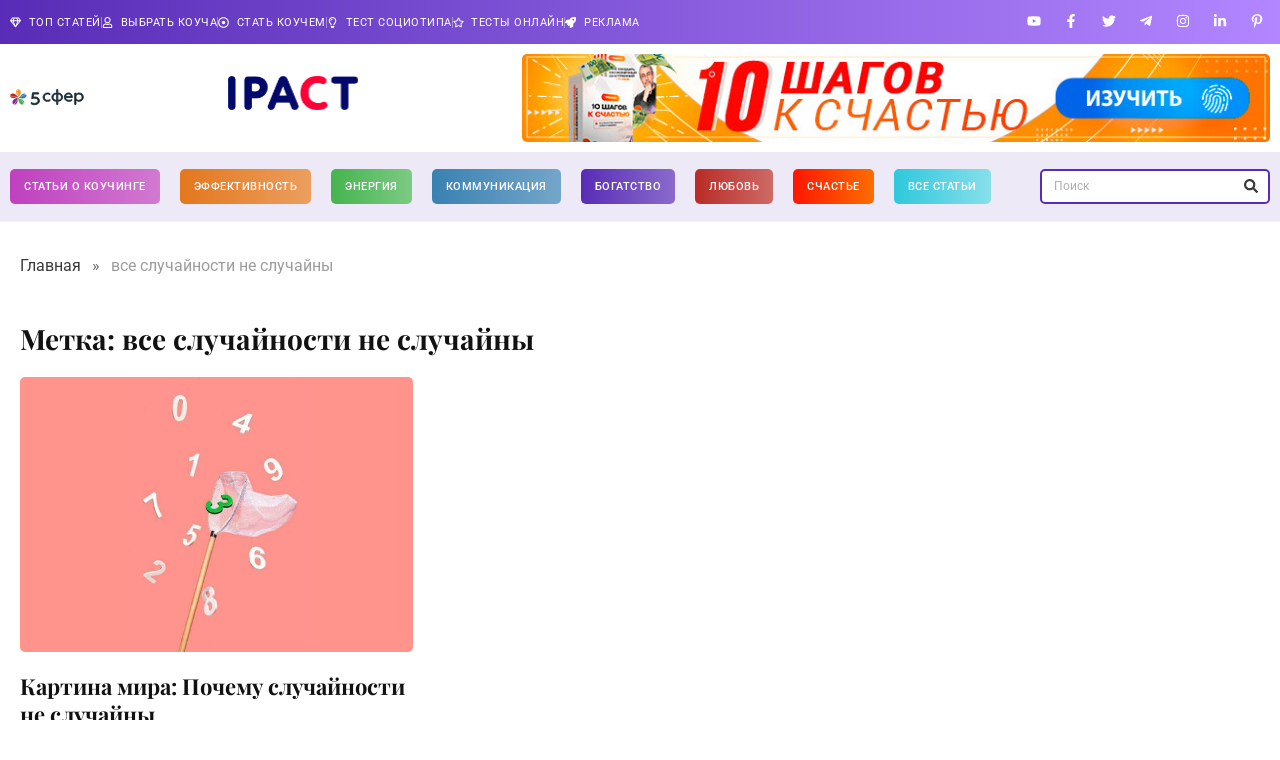

--- FILE ---
content_type: text/html; charset=UTF-8
request_url: https://5sfer.com/tag/vse-sluchajnosti-ne-sluchajny/
body_size: 32023
content:
<!doctype html>
<html lang="ru-RU" prefix="og: https://ogp.me/ns#">
<head>
<meta charset="UTF-8">
<meta name="viewport" content="width=device-width, initial-scale=1">
<link rel="profile" href="https://gmpg.org/xfn/11">
<style>img:is([sizes="auto" i], [sizes^="auto," i]) { contain-intrinsic-size: 3000px 1500px }</style>
<!-- Start VWO Common Smartcode -->
<script data-cfasync="false" nowprocket type='text/javascript'>
var _vwo_clicks = 10;
</script>
<!-- End VWO Common Smartcode -->
<!-- Start VWO Async SmartCode -->
<link rel="preconnect" href="https://dev.visualwebsiteoptimizer.com" />
<script data-cfasync="false" nowprocket type='text/javascript' id='vwoCode'>
/* Fix: wp-rocket (application/ld+json) */
window._vwo_code || (function () {
var account_id=744755,
version=2.1,
settings_tolerance=2000,
library_tolerance=2500,
use_existing_jquery=false,
hide_element='body',
hide_element_style = 'opacity:0 !important;filter:alpha(opacity=0) !important;background:none !important;transition:none !important;',
/* DO NOT EDIT BELOW THIS LINE */
f=false,w=window,d=document,v=d.querySelector('#vwoCode'),cK='_vwo_'+account_id+'_settings',cc={};try{var c=JSON.parse(localStorage.getItem('_vwo_'+account_id+'_config'));cc=c&&typeof c==='object'?c:{}}catch(e){}var stT=cc.stT==='session'?w.sessionStorage:w.localStorage;code={use_existing_jquery:function(){return typeof use_existing_jquery!=='undefined'?use_existing_jquery:undefined},library_tolerance:function(){return typeof library_tolerance!=='undefined'?library_tolerance:undefined},settings_tolerance:function(){return cc.sT||settings_tolerance},hide_element_style:function(){return'{'+(cc.hES||hide_element_style)+'}'},hide_element:function(){if(performance.getEntriesByName('first-contentful-paint')[0]){return''}return typeof cc.hE==='string'?cc.hE:hide_element},getVersion:function(){return version},finish:function(e){if(!f){f=true;var t=d.getElementById('_vis_opt_path_hides');if(t)t.parentNode.removeChild(t);if(e)(new Image).src='https://dev.visualwebsiteoptimizer.com/ee.gif?a='+account_id+e}},finished:function(){return f},addScript:function(e){var t=d.createElement('script');t.type='text/javascript';if(e.src){t.src=e.src}else{t.text=e.text}d.getElementsByTagName('head')[0].appendChild(t)},load:function(e,t){var i=this.getSettings(),n=d.createElement('script'),r=this;t=t||{};if(i){n.textContent=i;d.getElementsByTagName('head')[0].appendChild(n);if(!w.VWO||VWO.caE){stT.removeItem(cK);r.load(e)}}else{var o=new XMLHttpRequest;o.open('GET',e,true);o.withCredentials=!t.dSC;o.responseType=t.responseType||'text';o.onload=function(){if(t.onloadCb){return t.onloadCb(o,e)}if(o.status===200||o.status===304){_vwo_code.addScript({text:o.responseText})}else{_vwo_code.finish('&e=loading_failure:'+e)}};o.onerror=function(){if(t.onerrorCb){return t.onerrorCb(e)}_vwo_code.finish('&e=loading_failure:'+e)};o.send()}},getSettings:function(){try{var e=stT.getItem(cK);if(!e){return}e=JSON.parse(e);if(Date.now()>e.e){stT.removeItem(cK);return}return e.s}catch(e){return}},init:function(){if(d.URL.indexOf('__vwo_disable__')>-1)return;var e=this.settings_tolerance();w._vwo_settings_timer=setTimeout(function(){_vwo_code.finish();stT.removeItem(cK)},e);var t;if(this.hide_element()!=='body'){t=d.createElement('style');var i=this.hide_element(),n=i?i+this.hide_element_style():'',r=d.getElementsByTagName('head')[0];t.setAttribute('id','_vis_opt_path_hides');v&&t.setAttribute('nonce',v.nonce);t.setAttribute('type','text/css');if(t.styleSheet)t.styleSheet.cssText=n;else t.appendChild(d.createTextNode(n));r.appendChild(t)}else{t=d.getElementsByTagName('head')[0];var n=d.createElement('div');n.style.cssText='z-index: 2147483647 !important;position: fixed !important;left: 0 !important;top: 0 !important;width: 100% !important;height: 100% !important;background: white !important;';n.setAttribute('id','_vis_opt_path_hides');n.classList.add('_vis_hide_layer');t.parentNode.insertBefore(n,t.nextSibling)}var o='https://dev.visualwebsiteoptimizer.com/j.php?a='+account_id+'&u='+encodeURIComponent(d.URL)+'&vn='+version;if(w.location.search.indexOf('_vwo_xhr')!==-1){this.addScript({src:o})}else{this.load(o+'&x=true')}}};w._vwo_code=code;code.init();})();
</script>
<!-- End VWO Async SmartCode -->
<!-- SEO от Rank Math - https://rankmath.com/ -->
<title>все случайности не случайны | 5 СФЕР</title>
<meta name="robots" content="follow, noindex"/>
<meta property="og:locale" content="ru_RU" />
<meta property="og:type" content="article" />
<meta property="og:title" content="все случайности не случайны | 5 СФЕР" />
<meta property="og:url" content="https://5sfer.com/tag/vse-sluchajnosti-ne-sluchajny/" />
<meta property="og:site_name" content="5 СФЕР" />
<meta name="twitter:card" content="summary_large_image" />
<meta name="twitter:title" content="все случайности не случайны | 5 СФЕР" />
<meta name="twitter:label1" content="Записи" />
<meta name="twitter:data1" content="1" />
<script type="application/ld+json" class="rank-math-schema">{"@context":"https://schema.org","@graph":[{"@type":"Organization","@id":"https://5sfer.com/#organization","name":"5 \u0421\u0424\u0415\u0420","url":"https://dev.5sfer.com","logo":{"@type":"ImageObject","@id":"https://5sfer.com/#logo","url":"https://5sfer.com/wp-content/uploads/2023/05/5sfer-logo-main.svg","contentUrl":"https://5sfer.com/wp-content/uploads/2023/05/5sfer-logo-main.svg","caption":"5 \u0421\u0424\u0415\u0420","inLanguage":"ru-RU"}},{"@type":"WebSite","@id":"https://5sfer.com/#website","url":"https://5sfer.com","name":"5 \u0421\u0424\u0415\u0420","publisher":{"@id":"https://5sfer.com/#organization"},"inLanguage":"ru-RU"},{"@type":"BreadcrumbList","@id":"https://5sfer.com/tag/vse-sluchajnosti-ne-sluchajny/#breadcrumb","itemListElement":[{"@type":"ListItem","position":"1","item":{"@id":"/","name":"\u0413\u043b\u0430\u0432\u043d\u0430\u044f"}},{"@type":"ListItem","position":"2","item":{"@id":"https://5sfer.com/tag/vse-sluchajnosti-ne-sluchajny/","name":"\u0432\u0441\u0435 \u0441\u043b\u0443\u0447\u0430\u0439\u043d\u043e\u0441\u0442\u0438 \u043d\u0435 \u0441\u043b\u0443\u0447\u0430\u0439\u043d\u044b"}}]},{"@type":"CollectionPage","@id":"https://5sfer.com/tag/vse-sluchajnosti-ne-sluchajny/#webpage","url":"https://5sfer.com/tag/vse-sluchajnosti-ne-sluchajny/","name":"\u0432\u0441\u0435 \u0441\u043b\u0443\u0447\u0430\u0439\u043d\u043e\u0441\u0442\u0438 \u043d\u0435 \u0441\u043b\u0443\u0447\u0430\u0439\u043d\u044b | 5 \u0421\u0424\u0415\u0420","isPartOf":{"@id":"https://5sfer.com/#website"},"inLanguage":"ru-RU","breadcrumb":{"@id":"https://5sfer.com/tag/vse-sluchajnosti-ne-sluchajny/#breadcrumb"}}]}</script>
<!-- /Rank Math WordPress SEO плагин -->
<link rel="amphtml" href="https://5sfer.com/tag/vse-sluchajnosti-ne-sluchajny/amp/" /><meta name="generator" content="AMP for WP 1.1.7.1"/><link rel="alternate" type="application/rss+xml" title="5 СФЕР &raquo; Лента" href="https://5sfer.com/feed/" />
<link rel="alternate" type="application/rss+xml" title="5 СФЕР &raquo; Лента комментариев" href="https://5sfer.com/comments/feed/" />
<link rel="alternate" type="application/rss+xml" title="5 СФЕР &raquo; Лента метки все случайности не случайны" href="https://5sfer.com/tag/vse-sluchajnosti-ne-sluchajny/feed/" />
<link rel='stylesheet' id='dashicons-css' href='https://5sfer.com/wp-includes/css/dashicons.min.css?ver=6.8.3' media='all' />
<link rel='stylesheet' id='post-views-counter-frontend-css' href='https://5sfer.com/wp-content/plugins/post-views-counter/css/frontend.min.css?ver=1.5.5' media='all' />
<style id='wp-emoji-styles-inline-css'>
img.wp-smiley, img.emoji {
display: inline !important;
border: none !important;
box-shadow: none !important;
height: 1em !important;
width: 1em !important;
margin: 0 0.07em !important;
vertical-align: -0.1em !important;
background: none !important;
padding: 0 !important;
}
</style>
<link rel='stylesheet' id='wp-block-library-css' href='https://5sfer.com/wp-includes/css/dist/block-library/style.min.css?ver=6.8.3' media='all' />
<style id='global-styles-inline-css'>
:root{--wp--preset--aspect-ratio--square: 1;--wp--preset--aspect-ratio--4-3: 4/3;--wp--preset--aspect-ratio--3-4: 3/4;--wp--preset--aspect-ratio--3-2: 3/2;--wp--preset--aspect-ratio--2-3: 2/3;--wp--preset--aspect-ratio--16-9: 16/9;--wp--preset--aspect-ratio--9-16: 9/16;--wp--preset--color--black: #000000;--wp--preset--color--cyan-bluish-gray: #abb8c3;--wp--preset--color--white: #ffffff;--wp--preset--color--pale-pink: #f78da7;--wp--preset--color--vivid-red: #cf2e2e;--wp--preset--color--luminous-vivid-orange: #ff6900;--wp--preset--color--luminous-vivid-amber: #fcb900;--wp--preset--color--light-green-cyan: #7bdcb5;--wp--preset--color--vivid-green-cyan: #00d084;--wp--preset--color--pale-cyan-blue: #8ed1fc;--wp--preset--color--vivid-cyan-blue: #0693e3;--wp--preset--color--vivid-purple: #9b51e0;--wp--preset--gradient--vivid-cyan-blue-to-vivid-purple: linear-gradient(135deg,rgba(6,147,227,1) 0%,rgb(155,81,224) 100%);--wp--preset--gradient--light-green-cyan-to-vivid-green-cyan: linear-gradient(135deg,rgb(122,220,180) 0%,rgb(0,208,130) 100%);--wp--preset--gradient--luminous-vivid-amber-to-luminous-vivid-orange: linear-gradient(135deg,rgba(252,185,0,1) 0%,rgba(255,105,0,1) 100%);--wp--preset--gradient--luminous-vivid-orange-to-vivid-red: linear-gradient(135deg,rgba(255,105,0,1) 0%,rgb(207,46,46) 100%);--wp--preset--gradient--very-light-gray-to-cyan-bluish-gray: linear-gradient(135deg,rgb(238,238,238) 0%,rgb(169,184,195) 100%);--wp--preset--gradient--cool-to-warm-spectrum: linear-gradient(135deg,rgb(74,234,220) 0%,rgb(151,120,209) 20%,rgb(207,42,186) 40%,rgb(238,44,130) 60%,rgb(251,105,98) 80%,rgb(254,248,76) 100%);--wp--preset--gradient--blush-light-purple: linear-gradient(135deg,rgb(255,206,236) 0%,rgb(152,150,240) 100%);--wp--preset--gradient--blush-bordeaux: linear-gradient(135deg,rgb(254,205,165) 0%,rgb(254,45,45) 50%,rgb(107,0,62) 100%);--wp--preset--gradient--luminous-dusk: linear-gradient(135deg,rgb(255,203,112) 0%,rgb(199,81,192) 50%,rgb(65,88,208) 100%);--wp--preset--gradient--pale-ocean: linear-gradient(135deg,rgb(255,245,203) 0%,rgb(182,227,212) 50%,rgb(51,167,181) 100%);--wp--preset--gradient--electric-grass: linear-gradient(135deg,rgb(202,248,128) 0%,rgb(113,206,126) 100%);--wp--preset--gradient--midnight: linear-gradient(135deg,rgb(2,3,129) 0%,rgb(40,116,252) 100%);--wp--preset--font-size--small: 13px;--wp--preset--font-size--medium: 20px;--wp--preset--font-size--large: 36px;--wp--preset--font-size--x-large: 42px;--wp--preset--spacing--20: 0.44rem;--wp--preset--spacing--30: 0.67rem;--wp--preset--spacing--40: 1rem;--wp--preset--spacing--50: 1.5rem;--wp--preset--spacing--60: 2.25rem;--wp--preset--spacing--70: 3.38rem;--wp--preset--spacing--80: 5.06rem;--wp--preset--shadow--natural: 6px 6px 9px rgba(0, 0, 0, 0.2);--wp--preset--shadow--deep: 12px 12px 50px rgba(0, 0, 0, 0.4);--wp--preset--shadow--sharp: 6px 6px 0px rgba(0, 0, 0, 0.2);--wp--preset--shadow--outlined: 6px 6px 0px -3px rgba(255, 255, 255, 1), 6px 6px rgba(0, 0, 0, 1);--wp--preset--shadow--crisp: 6px 6px 0px rgba(0, 0, 0, 1);}:root { --wp--style--global--content-size: 800px;--wp--style--global--wide-size: 1200px; }:where(body) { margin: 0; }.wp-site-blocks > .alignleft { float: left; margin-right: 2em; }.wp-site-blocks > .alignright { float: right; margin-left: 2em; }.wp-site-blocks > .aligncenter { justify-content: center; margin-left: auto; margin-right: auto; }:where(.wp-site-blocks) > * { margin-block-start: 24px; margin-block-end: 0; }:where(.wp-site-blocks) > :first-child { margin-block-start: 0; }:where(.wp-site-blocks) > :last-child { margin-block-end: 0; }:root { --wp--style--block-gap: 24px; }:root :where(.is-layout-flow) > :first-child{margin-block-start: 0;}:root :where(.is-layout-flow) > :last-child{margin-block-end: 0;}:root :where(.is-layout-flow) > *{margin-block-start: 24px;margin-block-end: 0;}:root :where(.is-layout-constrained) > :first-child{margin-block-start: 0;}:root :where(.is-layout-constrained) > :last-child{margin-block-end: 0;}:root :where(.is-layout-constrained) > *{margin-block-start: 24px;margin-block-end: 0;}:root :where(.is-layout-flex){gap: 24px;}:root :where(.is-layout-grid){gap: 24px;}.is-layout-flow > .alignleft{float: left;margin-inline-start: 0;margin-inline-end: 2em;}.is-layout-flow > .alignright{float: right;margin-inline-start: 2em;margin-inline-end: 0;}.is-layout-flow > .aligncenter{margin-left: auto !important;margin-right: auto !important;}.is-layout-constrained > .alignleft{float: left;margin-inline-start: 0;margin-inline-end: 2em;}.is-layout-constrained > .alignright{float: right;margin-inline-start: 2em;margin-inline-end: 0;}.is-layout-constrained > .aligncenter{margin-left: auto !important;margin-right: auto !important;}.is-layout-constrained > :where(:not(.alignleft):not(.alignright):not(.alignfull)){max-width: var(--wp--style--global--content-size);margin-left: auto !important;margin-right: auto !important;}.is-layout-constrained > .alignwide{max-width: var(--wp--style--global--wide-size);}body .is-layout-flex{display: flex;}.is-layout-flex{flex-wrap: wrap;align-items: center;}.is-layout-flex > :is(*, div){margin: 0;}body .is-layout-grid{display: grid;}.is-layout-grid > :is(*, div){margin: 0;}body{padding-top: 0px;padding-right: 0px;padding-bottom: 0px;padding-left: 0px;}a:where(:not(.wp-element-button)){text-decoration: underline;}:root :where(.wp-element-button, .wp-block-button__link){background-color: #32373c;border-width: 0;color: #fff;font-family: inherit;font-size: inherit;line-height: inherit;padding: calc(0.667em + 2px) calc(1.333em + 2px);text-decoration: none;}.has-black-color{color: var(--wp--preset--color--black) !important;}.has-cyan-bluish-gray-color{color: var(--wp--preset--color--cyan-bluish-gray) !important;}.has-white-color{color: var(--wp--preset--color--white) !important;}.has-pale-pink-color{color: var(--wp--preset--color--pale-pink) !important;}.has-vivid-red-color{color: var(--wp--preset--color--vivid-red) !important;}.has-luminous-vivid-orange-color{color: var(--wp--preset--color--luminous-vivid-orange) !important;}.has-luminous-vivid-amber-color{color: var(--wp--preset--color--luminous-vivid-amber) !important;}.has-light-green-cyan-color{color: var(--wp--preset--color--light-green-cyan) !important;}.has-vivid-green-cyan-color{color: var(--wp--preset--color--vivid-green-cyan) !important;}.has-pale-cyan-blue-color{color: var(--wp--preset--color--pale-cyan-blue) !important;}.has-vivid-cyan-blue-color{color: var(--wp--preset--color--vivid-cyan-blue) !important;}.has-vivid-purple-color{color: var(--wp--preset--color--vivid-purple) !important;}.has-black-background-color{background-color: var(--wp--preset--color--black) !important;}.has-cyan-bluish-gray-background-color{background-color: var(--wp--preset--color--cyan-bluish-gray) !important;}.has-white-background-color{background-color: var(--wp--preset--color--white) !important;}.has-pale-pink-background-color{background-color: var(--wp--preset--color--pale-pink) !important;}.has-vivid-red-background-color{background-color: var(--wp--preset--color--vivid-red) !important;}.has-luminous-vivid-orange-background-color{background-color: var(--wp--preset--color--luminous-vivid-orange) !important;}.has-luminous-vivid-amber-background-color{background-color: var(--wp--preset--color--luminous-vivid-amber) !important;}.has-light-green-cyan-background-color{background-color: var(--wp--preset--color--light-green-cyan) !important;}.has-vivid-green-cyan-background-color{background-color: var(--wp--preset--color--vivid-green-cyan) !important;}.has-pale-cyan-blue-background-color{background-color: var(--wp--preset--color--pale-cyan-blue) !important;}.has-vivid-cyan-blue-background-color{background-color: var(--wp--preset--color--vivid-cyan-blue) !important;}.has-vivid-purple-background-color{background-color: var(--wp--preset--color--vivid-purple) !important;}.has-black-border-color{border-color: var(--wp--preset--color--black) !important;}.has-cyan-bluish-gray-border-color{border-color: var(--wp--preset--color--cyan-bluish-gray) !important;}.has-white-border-color{border-color: var(--wp--preset--color--white) !important;}.has-pale-pink-border-color{border-color: var(--wp--preset--color--pale-pink) !important;}.has-vivid-red-border-color{border-color: var(--wp--preset--color--vivid-red) !important;}.has-luminous-vivid-orange-border-color{border-color: var(--wp--preset--color--luminous-vivid-orange) !important;}.has-luminous-vivid-amber-border-color{border-color: var(--wp--preset--color--luminous-vivid-amber) !important;}.has-light-green-cyan-border-color{border-color: var(--wp--preset--color--light-green-cyan) !important;}.has-vivid-green-cyan-border-color{border-color: var(--wp--preset--color--vivid-green-cyan) !important;}.has-pale-cyan-blue-border-color{border-color: var(--wp--preset--color--pale-cyan-blue) !important;}.has-vivid-cyan-blue-border-color{border-color: var(--wp--preset--color--vivid-cyan-blue) !important;}.has-vivid-purple-border-color{border-color: var(--wp--preset--color--vivid-purple) !important;}.has-vivid-cyan-blue-to-vivid-purple-gradient-background{background: var(--wp--preset--gradient--vivid-cyan-blue-to-vivid-purple) !important;}.has-light-green-cyan-to-vivid-green-cyan-gradient-background{background: var(--wp--preset--gradient--light-green-cyan-to-vivid-green-cyan) !important;}.has-luminous-vivid-amber-to-luminous-vivid-orange-gradient-background{background: var(--wp--preset--gradient--luminous-vivid-amber-to-luminous-vivid-orange) !important;}.has-luminous-vivid-orange-to-vivid-red-gradient-background{background: var(--wp--preset--gradient--luminous-vivid-orange-to-vivid-red) !important;}.has-very-light-gray-to-cyan-bluish-gray-gradient-background{background: var(--wp--preset--gradient--very-light-gray-to-cyan-bluish-gray) !important;}.has-cool-to-warm-spectrum-gradient-background{background: var(--wp--preset--gradient--cool-to-warm-spectrum) !important;}.has-blush-light-purple-gradient-background{background: var(--wp--preset--gradient--blush-light-purple) !important;}.has-blush-bordeaux-gradient-background{background: var(--wp--preset--gradient--blush-bordeaux) !important;}.has-luminous-dusk-gradient-background{background: var(--wp--preset--gradient--luminous-dusk) !important;}.has-pale-ocean-gradient-background{background: var(--wp--preset--gradient--pale-ocean) !important;}.has-electric-grass-gradient-background{background: var(--wp--preset--gradient--electric-grass) !important;}.has-midnight-gradient-background{background: var(--wp--preset--gradient--midnight) !important;}.has-small-font-size{font-size: var(--wp--preset--font-size--small) !important;}.has-medium-font-size{font-size: var(--wp--preset--font-size--medium) !important;}.has-large-font-size{font-size: var(--wp--preset--font-size--large) !important;}.has-x-large-font-size{font-size: var(--wp--preset--font-size--x-large) !important;}
:root :where(.wp-block-pullquote){font-size: 1.5em;line-height: 1.6;}
</style>
<link rel='stylesheet' id='hello-elementor-css' href='https://5sfer.com/wp-content/themes/hello-elementor/assets/css/reset.css?ver=3.4.4' media='all' />
<link rel='stylesheet' id='hello-elementor-theme-style-css' href='https://5sfer.com/wp-content/themes/hello-elementor/assets/css/theme.css?ver=3.4.4' media='all' />
<link rel='stylesheet' id='hello-elementor-header-footer-css' href='https://5sfer.com/wp-content/themes/hello-elementor/assets/css/header-footer.css?ver=3.4.4' media='all' />
<link rel='stylesheet' id='elementor-frontend-css' href='https://5sfer.com/wp-content/plugins/elementor/assets/css/frontend.min.css?ver=3.32.4' media='all' />
<style id='elementor-frontend-inline-css'>
.elementor-kit-7{--e-global-color-primary:#111111;--e-global-color-secondary:#444444;--e-global-color-text:#7A7A7A;--e-global-color-accent:#61CE70;--e-global-color-9a196da:#E3771D;--e-global-color-826969e:#45B44E;--e-global-color-9f40f19:#582CB6;--e-global-color-157af81:#3981B2;--e-global-color-ecd8c6c:#B92B26;--e-global-typography-primary-font-family:"Roboto";--e-global-typography-primary-font-size:12px;--e-global-typography-primary-font-weight:600;--e-global-typography-secondary-font-family:"Playfair Display";--e-global-typography-secondary-font-weight:400;--e-global-typography-text-font-family:"Roboto";--e-global-typography-text-font-weight:400;--e-global-typography-accent-font-family:"Roboto";--e-global-typography-accent-font-weight:500;color:#000000;font-family:"Roboto", Sans-serif;font-size:1.2rem;font-weight:400;line-height:1.7em;}.elementor-kit-7 button:hover,.elementor-kit-7 button:focus,.elementor-kit-7 input[type="button"]:hover,.elementor-kit-7 input[type="button"]:focus,.elementor-kit-7 input[type="submit"]:hover,.elementor-kit-7 input[type="submit"]:focus,.elementor-kit-7 .elementor-button:hover,.elementor-kit-7 .elementor-button:focus{background-color:#582CB6;color:#FFFFFF;}.elementor-kit-7 e-page-transition{background-color:#FFBC7D;}.elementor-kit-7 p{margin-block-end:2rem;}.elementor-kit-7 a{color:#1C9963;font-family:"Roboto", Sans-serif;font-size:1.2rem;font-weight:400;line-height:1.7em;}.elementor-kit-7 a:hover{color:#014C8C;}.elementor-kit-7 h1{color:#111111;font-family:"Playfair Display", Sans-serif;font-size:2.5rem;font-weight:700;line-height:1.1em;}.elementor-kit-7 h2{color:#111111;font-family:"Playfair Display", Sans-serif;font-size:2rem;font-weight:600;line-height:1.3em;}.elementor-kit-7 h3{color:#111111;font-family:"Playfair Display", Sans-serif;font-size:1.75rem;font-weight:600;line-height:1.3em;}.elementor-kit-7 h4{color:#111111;font-family:"Playfair Display", Sans-serif;font-size:1.5rem;font-weight:600;line-height:1.3em;}.elementor-kit-7 h5{color:#111111;font-family:"Playfair Display", Sans-serif;font-size:1.25rem;font-weight:600;line-height:1.3em;}.elementor-kit-7 h6{color:#111111;font-family:"Playfair Display", Sans-serif;font-size:1rem;font-weight:600;line-height:1.3em;}.elementor-kit-7 button,.elementor-kit-7 input[type="button"],.elementor-kit-7 input[type="submit"],.elementor-kit-7 .elementor-button{font-family:"Roboto", Sans-serif;font-size:12px;font-weight:700;text-transform:uppercase;line-height:1em;letter-spacing:0.5px;color:#582CB6;border-style:solid;border-width:1px 1px 1px 1px;border-color:#582CB6;border-radius:5px 5px 5px 5px;padding:15px 20px 15px 20px;}.elementor-kit-7 label{font-family:"Roboto", Sans-serif;font-size:14px;line-height:1.1em;}.elementor-kit-7 input:not([type="button"]):not([type="submit"]),.elementor-kit-7 textarea,.elementor-kit-7 .elementor-field-textual{font-family:"Roboto", Sans-serif;border-style:solid;border-width:1px 1px 1px 1px;border-color:#DDDDDD;border-radius:5px 5px 5px 5px;}.elementor-kit-7 input:focus:not([type="button"]):not([type="submit"]),.elementor-kit-7 textarea:focus,.elementor-kit-7 .elementor-field-textual:focus{border-style:solid;border-width:1px 1px 1px 1px;border-color:#1C9963;}.elementor-section.elementor-section-boxed > .elementor-container{max-width:1140px;}.e-con{--container-max-width:1140px;}.elementor-widget:not(:last-child){margin-block-end:20px;}.elementor-element{--widgets-spacing:20px 20px;--widgets-spacing-row:20px;--widgets-spacing-column:20px;}{}h1.entry-title{display:var(--page-title-display);}.site-header .site-branding{flex-direction:column;align-items:stretch;}.site-header{padding-inline-end:0px;padding-inline-start:0px;}.site-footer .site-branding{flex-direction:column;align-items:stretch;}@media(max-width:1024px){.elementor-section.elementor-section-boxed > .elementor-container{max-width:1024px;}.e-con{--container-max-width:1024px;}}@media(max-width:767px){.elementor-kit-7 h1{font-size:2rem;}.elementor-kit-7 h2{font-size:1.4rem;}.elementor-kit-7 h3{font-size:1.3em;}.elementor-kit-7 h4{font-size:1.2em;}.elementor-kit-7 h5{font-size:1.2em;}.elementor-kit-7 h6{font-size:1.1em;}.elementor-section.elementor-section-boxed > .elementor-container{max-width:767px;}.e-con{--container-max-width:767px;}}
.elementor-193843 .elementor-element.elementor-element-70140242{--display:flex;--flex-direction:row;--container-widget-width:calc( ( 1 - var( --container-widget-flex-grow ) ) * 100% );--container-widget-height:100%;--container-widget-flex-grow:1;--container-widget-align-self:stretch;--flex-wrap-mobile:wrap;--justify-content:space-between;--align-items:center;--margin-top:0px;--margin-bottom:0px;--margin-left:0px;--margin-right:0px;--padding-top:6px;--padding-bottom:6px;--padding-left:10px;--padding-right:10px;}.elementor-193843 .elementor-element.elementor-element-70140242:not(.elementor-motion-effects-element-type-background), .elementor-193843 .elementor-element.elementor-element-70140242 > .elementor-motion-effects-container > .elementor-motion-effects-layer{background-color:transparent;background-image:linear-gradient(90deg, #582CB6 0%, #B286FF 100%);}.elementor-widget-icon-list .elementor-icon-list-item:not(:last-child):after{border-color:var( --e-global-color-text );}.elementor-widget-icon-list .elementor-icon-list-icon i{color:var( --e-global-color-primary );}.elementor-widget-icon-list .elementor-icon-list-icon svg{fill:var( --e-global-color-primary );}.elementor-widget-icon-list .elementor-icon-list-item > .elementor-icon-list-text, .elementor-widget-icon-list .elementor-icon-list-item > a{font-family:var( --e-global-typography-text-font-family ), Sans-serif;font-weight:var( --e-global-typography-text-font-weight );}.elementor-widget-icon-list .elementor-icon-list-text{color:var( --e-global-color-secondary );}.elementor-193843 .elementor-element.elementor-element-1cda583a .elementor-icon-list-items:not(.elementor-inline-items) .elementor-icon-list-item:not(:last-child){padding-block-end:calc(30px/2);}.elementor-193843 .elementor-element.elementor-element-1cda583a .elementor-icon-list-items:not(.elementor-inline-items) .elementor-icon-list-item:not(:first-child){margin-block-start:calc(30px/2);}.elementor-193843 .elementor-element.elementor-element-1cda583a .elementor-icon-list-items.elementor-inline-items .elementor-icon-list-item{margin-inline:calc(30px/2);}.elementor-193843 .elementor-element.elementor-element-1cda583a .elementor-icon-list-items.elementor-inline-items{margin-inline:calc(-30px/2);}.elementor-193843 .elementor-element.elementor-element-1cda583a .elementor-icon-list-items.elementor-inline-items .elementor-icon-list-item:after{inset-inline-end:calc(-30px/2);}.elementor-193843 .elementor-element.elementor-element-1cda583a .elementor-icon-list-item:not(:last-child):after{content:"";border-color:#DDDDDD7A;}.elementor-193843 .elementor-element.elementor-element-1cda583a .elementor-icon-list-items:not(.elementor-inline-items) .elementor-icon-list-item:not(:last-child):after{border-block-start-style:solid;border-block-start-width:1px;}.elementor-193843 .elementor-element.elementor-element-1cda583a .elementor-icon-list-items.elementor-inline-items .elementor-icon-list-item:not(:last-child):after{border-inline-start-style:solid;}.elementor-193843 .elementor-element.elementor-element-1cda583a .elementor-inline-items .elementor-icon-list-item:not(:last-child):after{border-inline-start-width:1px;}.elementor-193843 .elementor-element.elementor-element-1cda583a .elementor-icon-list-icon i{color:#FFFFFF;transition:color 0.3s;}.elementor-193843 .elementor-element.elementor-element-1cda583a .elementor-icon-list-icon svg{fill:#FFFFFF;transition:fill 0.3s;}.elementor-193843 .elementor-element.elementor-element-1cda583a .elementor-icon-list-item:hover .elementor-icon-list-icon i{color:#FFFFFF80;}.elementor-193843 .elementor-element.elementor-element-1cda583a .elementor-icon-list-item:hover .elementor-icon-list-icon svg{fill:#FFFFFF80;}.elementor-193843 .elementor-element.elementor-element-1cda583a{--e-icon-list-icon-size:11px;--icon-vertical-align:flex-start;--icon-vertical-offset:0px;}.elementor-193843 .elementor-element.elementor-element-1cda583a .elementor-icon-list-icon{padding-inline-end:0px;}.elementor-193843 .elementor-element.elementor-element-1cda583a .elementor-icon-list-item > .elementor-icon-list-text, .elementor-193843 .elementor-element.elementor-element-1cda583a .elementor-icon-list-item > a{font-family:"Roboto", Sans-serif;font-size:11px;font-weight:400;text-transform:uppercase;line-height:1em;letter-spacing:0.5px;}.elementor-193843 .elementor-element.elementor-element-1cda583a .elementor-icon-list-text{color:#FFFFFF;transition:color 0.3s;}.elementor-193843 .elementor-element.elementor-element-1cda583a .elementor-icon-list-item:hover .elementor-icon-list-text{color:#FFFFFF80;}.elementor-193843 .elementor-element.elementor-element-67e2b636 .elementor-icon-list-items:not(.elementor-inline-items) .elementor-icon-list-item:not(:last-child){padding-block-end:calc(30px/2);}.elementor-193843 .elementor-element.elementor-element-67e2b636 .elementor-icon-list-items:not(.elementor-inline-items) .elementor-icon-list-item:not(:first-child){margin-block-start:calc(30px/2);}.elementor-193843 .elementor-element.elementor-element-67e2b636 .elementor-icon-list-items.elementor-inline-items .elementor-icon-list-item{margin-inline:calc(30px/2);}.elementor-193843 .elementor-element.elementor-element-67e2b636 .elementor-icon-list-items.elementor-inline-items{margin-inline:calc(-30px/2);}.elementor-193843 .elementor-element.elementor-element-67e2b636 .elementor-icon-list-items.elementor-inline-items .elementor-icon-list-item:after{inset-inline-end:calc(-30px/2);}.elementor-193843 .elementor-element.elementor-element-67e2b636 .elementor-icon-list-item:not(:last-child):after{content:"";border-color:#DDDDDD7A;}.elementor-193843 .elementor-element.elementor-element-67e2b636 .elementor-icon-list-items:not(.elementor-inline-items) .elementor-icon-list-item:not(:last-child):after{border-block-start-style:solid;border-block-start-width:1px;}.elementor-193843 .elementor-element.elementor-element-67e2b636 .elementor-icon-list-items.elementor-inline-items .elementor-icon-list-item:not(:last-child):after{border-inline-start-style:solid;}.elementor-193843 .elementor-element.elementor-element-67e2b636 .elementor-inline-items .elementor-icon-list-item:not(:last-child):after{border-inline-start-width:1px;}.elementor-193843 .elementor-element.elementor-element-67e2b636 .elementor-icon-list-icon i{color:#FFFFFF;transition:color 0.3s;}.elementor-193843 .elementor-element.elementor-element-67e2b636 .elementor-icon-list-icon svg{fill:#FFFFFF;transition:fill 0.3s;}.elementor-193843 .elementor-element.elementor-element-67e2b636 .elementor-icon-list-item:hover .elementor-icon-list-icon i{color:#FFFFFF80;}.elementor-193843 .elementor-element.elementor-element-67e2b636 .elementor-icon-list-item:hover .elementor-icon-list-icon svg{fill:#FFFFFF80;}.elementor-193843 .elementor-element.elementor-element-67e2b636{--e-icon-list-icon-size:11px;--icon-vertical-align:flex-start;--icon-vertical-offset:0px;}.elementor-193843 .elementor-element.elementor-element-67e2b636 .elementor-icon-list-icon{padding-inline-end:0px;}.elementor-193843 .elementor-element.elementor-element-67e2b636 .elementor-icon-list-item > .elementor-icon-list-text, .elementor-193843 .elementor-element.elementor-element-67e2b636 .elementor-icon-list-item > a{font-family:"Roboto", Sans-serif;font-size:11px;font-weight:400;text-transform:uppercase;line-height:1em;letter-spacing:0.5px;}.elementor-193843 .elementor-element.elementor-element-67e2b636 .elementor-icon-list-text{color:#FFFFFF;transition:color 0.3s;}.elementor-193843 .elementor-element.elementor-element-67e2b636 .elementor-icon-list-item:hover .elementor-icon-list-text{color:#FFFFFF80;}.elementor-193843 .elementor-element.elementor-element-4da33ba2{--grid-template-columns:repeat(0, auto);--icon-size:14px;--grid-column-gap:7px;--grid-row-gap:0px;}.elementor-193843 .elementor-element.elementor-element-4da33ba2 .elementor-widget-container{text-align:right;}.elementor-193843 .elementor-element.elementor-element-4da33ba2 > .elementor-widget-container{padding:0px 0px 0px 0px;}.elementor-193843 .elementor-element.elementor-element-4da33ba2 .elementor-social-icon{background-color:#CDCDCD00;--icon-padding:0.4em;border-style:none;}.elementor-193843 .elementor-element.elementor-element-4da33ba2 .elementor-social-icon i{color:#FFFFFF;}.elementor-193843 .elementor-element.elementor-element-4da33ba2 .elementor-social-icon svg{fill:#FFFFFF;}.elementor-193843 .elementor-element.elementor-element-4da33ba2 .elementor-icon{border-radius:0% 0% 0% 0%;}.elementor-193843 .elementor-element.elementor-element-4da33ba2 .elementor-social-icon:hover{background-color:#CE141400;border-color:#DF1F1F00;}.elementor-193843 .elementor-element.elementor-element-4da33ba2 .elementor-social-icon:hover i{color:#FFFFFF;}.elementor-193843 .elementor-element.elementor-element-4da33ba2 .elementor-social-icon:hover svg{fill:#FFFFFF;}.elementor-193843 .elementor-element.elementor-element-207e9eb4{--display:flex;--flex-direction:row;--container-widget-width:initial;--container-widget-height:100%;--container-widget-flex-grow:1;--container-widget-align-self:stretch;--flex-wrap-mobile:wrap;--gap:0px 0px;--row-gap:0px;--column-gap:0px;--padding-top:0px;--padding-bottom:0px;--padding-left:0px;--padding-right:0px;}.elementor-193843 .elementor-element.elementor-element-207e9eb4:not(.elementor-motion-effects-element-type-background), .elementor-193843 .elementor-element.elementor-element-207e9eb4 > .elementor-motion-effects-container > .elementor-motion-effects-layer{background-color:#F7FAFC;}.elementor-193843 .elementor-element.elementor-element-207e9eb4.e-con{--align-self:center;}.elementor-193843 .elementor-element.elementor-element-1e66ca86{--display:flex;--flex-direction:row;--container-widget-width:calc( ( 1 - var( --container-widget-flex-grow ) ) * 100% );--container-widget-height:100%;--container-widget-flex-grow:1;--container-widget-align-self:stretch;--flex-wrap-mobile:wrap;--justify-content:flex-start;--align-items:center;}.elementor-193843 .elementor-element.elementor-element-1e66ca86.e-con{--flex-grow:0;--flex-shrink:0;}.elementor-widget-theme-site-logo .widget-image-caption{color:var( --e-global-color-text );font-family:var( --e-global-typography-text-font-family ), Sans-serif;font-weight:var( --e-global-typography-text-font-weight );}.elementor-193843 .elementor-element.elementor-element-50e50400{text-align:left;}.elementor-193843 .elementor-element.elementor-element-50e50400 img{width:100%;height:33px;object-fit:contain;object-position:center center;}.elementor-193843 .elementor-element.elementor-element-40ba0d6f{--display:flex;--flex-direction:row;--container-widget-width:calc( ( 1 - var( --container-widget-flex-grow ) ) * 100% );--container-widget-height:100%;--container-widget-flex-grow:1;--container-widget-align-self:stretch;--flex-wrap-mobile:wrap;--justify-content:flex-start;--align-items:center;}.elementor-193843 .elementor-element.elementor-element-40ba0d6f.e-con{--flex-grow:0;--flex-shrink:0;}.elementor-widget-image .widget-image-caption{color:var( --e-global-color-text );font-family:var( --e-global-typography-text-font-family ), Sans-serif;font-weight:var( --e-global-typography-text-font-weight );}.elementor-193843 .elementor-element.elementor-element-c4e34c9{text-align:left;}.elementor-193843 .elementor-element.elementor-element-c4e34c9 img{width:100%;height:24px;object-fit:contain;object-position:center center;}.elementor-193843 .elementor-element.elementor-element-788acdcb{--display:flex;--flex-direction:row;--container-widget-width:calc( ( 1 - var( --container-widget-flex-grow ) ) * 100% );--container-widget-height:100%;--container-widget-flex-grow:1;--container-widget-align-self:stretch;--flex-wrap-mobile:wrap;--justify-content:flex-end;--align-items:center;}.elementor-widget-icon.elementor-view-stacked .elementor-icon{background-color:var( --e-global-color-primary );}.elementor-widget-icon.elementor-view-framed .elementor-icon, .elementor-widget-icon.elementor-view-default .elementor-icon{color:var( --e-global-color-primary );border-color:var( --e-global-color-primary );}.elementor-widget-icon.elementor-view-framed .elementor-icon, .elementor-widget-icon.elementor-view-default .elementor-icon svg{fill:var( --e-global-color-primary );}.elementor-193843 .elementor-element.elementor-element-62fbce88 .elementor-icon-wrapper{text-align:right;}.elementor-193843 .elementor-element.elementor-element-62fbce88.elementor-view-stacked .elementor-icon{background-color:var( --e-global-color-9f40f19 );}.elementor-193843 .elementor-element.elementor-element-62fbce88.elementor-view-framed .elementor-icon, .elementor-193843 .elementor-element.elementor-element-62fbce88.elementor-view-default .elementor-icon{color:var( --e-global-color-9f40f19 );border-color:var( --e-global-color-9f40f19 );}.elementor-193843 .elementor-element.elementor-element-62fbce88.elementor-view-framed .elementor-icon, .elementor-193843 .elementor-element.elementor-element-62fbce88.elementor-view-default .elementor-icon svg{fill:var( --e-global-color-9f40f19 );}.elementor-193843 .elementor-element.elementor-element-62fbce88.elementor-view-stacked .elementor-icon:hover{background-color:#00AB6B;}.elementor-193843 .elementor-element.elementor-element-62fbce88.elementor-view-framed .elementor-icon:hover, .elementor-193843 .elementor-element.elementor-element-62fbce88.elementor-view-default .elementor-icon:hover{color:#00AB6B;border-color:#00AB6B;}.elementor-193843 .elementor-element.elementor-element-62fbce88.elementor-view-framed .elementor-icon:hover, .elementor-193843 .elementor-element.elementor-element-62fbce88.elementor-view-default .elementor-icon:hover svg{fill:#00AB6B;}.elementor-193843 .elementor-element.elementor-element-62fbce88 .elementor-icon{font-size:30px;}.elementor-193843 .elementor-element.elementor-element-62fbce88 .elementor-icon svg{height:30px;}.elementor-193843 .elementor-element.elementor-element-62fbce88 .elementor-icon i, .elementor-193843 .elementor-element.elementor-element-62fbce88 .elementor-icon svg{transform:rotate(0deg);}.elementor-193843 .elementor-element.elementor-element-59c365f4{--display:flex;--min-height:73px;--flex-direction:row;--container-widget-width:calc( ( 1 - var( --container-widget-flex-grow ) ) * 100% );--container-widget-height:100%;--container-widget-flex-grow:1;--container-widget-align-self:stretch;--flex-wrap-mobile:wrap;--align-items:center;--gap:0px 0px;--row-gap:0px;--column-gap:0px;--padding-top:0px;--padding-bottom:0px;--padding-left:0px;--padding-right:0px;}.elementor-193843 .elementor-element.elementor-element-138ab8c5{--display:flex;--flex-direction:row;--container-widget-width:calc( ( 1 - var( --container-widget-flex-grow ) ) * 100% );--container-widget-height:100%;--container-widget-flex-grow:1;--container-widget-align-self:stretch;--flex-wrap-mobile:wrap;--align-items:center;--gap:20px 30px;--row-gap:20px;--column-gap:30px;}.elementor-193843 .elementor-element.elementor-element-2f1e1f86{text-align:left;}.elementor-193843 .elementor-element.elementor-element-2f1e1f86 img{width:100%;height:44px;object-fit:contain;object-position:center center;}.elementor-193843 .elementor-element.elementor-element-552c8a23{text-align:left;}.elementor-193843 .elementor-element.elementor-element-552c8a23 img{width:100%;height:34px;object-fit:contain;object-position:center center;}.elementor-193843 .elementor-element.elementor-element-735bc2b7{--display:flex;--flex-direction:column;--container-widget-width:100%;--container-widget-height:initial;--container-widget-flex-grow:0;--container-widget-align-self:initial;--flex-wrap-mobile:wrap;}.elementor-193843 .elementor-element.elementor-global-195035 > .elementor-widget-container{margin:0px 0px 0px 0px;padding:0px 0px 0px 0px;border-radius:0px 0px 0px 0px;}.elementor-193843 .elementor-element.elementor-global-195035.elementor-element{--align-self:flex-end;}.elementor-193843 .elementor-element.elementor-element-4983f0e9{--display:flex;--flex-direction:row;--container-widget-width:calc( ( 1 - var( --container-widget-flex-grow ) ) * 100% );--container-widget-height:100%;--container-widget-flex-grow:1;--container-widget-align-self:stretch;--flex-wrap-mobile:wrap;--justify-content:flex-start;--align-items:center;--gap:0px 0px;--row-gap:0px;--column-gap:0px;border-style:solid;--border-style:solid;border-width:0px 0px 1px 0px;--border-top-width:0px;--border-right-width:0px;--border-bottom-width:1px;--border-left-width:0px;border-color:#EFF4F6;--border-color:#EFF4F6;--border-radius:0px 0px 0px 0px;--margin-top:0px;--margin-bottom:0px;--margin-left:0px;--margin-right:0px;--padding-top:7px;--padding-bottom:7px;--padding-left:0px;--padding-right:0px;}.elementor-193843 .elementor-element.elementor-element-4983f0e9:not(.elementor-motion-effects-element-type-background), .elementor-193843 .elementor-element.elementor-element-4983f0e9 > .elementor-motion-effects-container > .elementor-motion-effects-layer{background-color:#EEE9F7;}.elementor-193843 .elementor-element.elementor-element-10799eb6{--display:flex;--flex-direction:column;--container-widget-width:100%;--container-widget-height:initial;--container-widget-flex-grow:0;--container-widget-align-self:initial;--flex-wrap-mobile:wrap;}.elementor-widget-nav-menu .elementor-nav-menu .elementor-item{font-family:var( --e-global-typography-primary-font-family ), Sans-serif;font-size:var( --e-global-typography-primary-font-size );font-weight:var( --e-global-typography-primary-font-weight );}.elementor-widget-nav-menu .elementor-nav-menu--main .elementor-item{color:var( --e-global-color-text );fill:var( --e-global-color-text );}.elementor-widget-nav-menu .elementor-nav-menu--main .elementor-item:hover,
.elementor-widget-nav-menu .elementor-nav-menu--main .elementor-item.elementor-item-active,
.elementor-widget-nav-menu .elementor-nav-menu--main .elementor-item.highlighted,
.elementor-widget-nav-menu .elementor-nav-menu--main .elementor-item:focus{color:var( --e-global-color-accent );fill:var( --e-global-color-accent );}.elementor-widget-nav-menu .elementor-nav-menu--main:not(.e--pointer-framed) .elementor-item:before,
.elementor-widget-nav-menu .elementor-nav-menu--main:not(.e--pointer-framed) .elementor-item:after{background-color:var( --e-global-color-accent );}.elementor-widget-nav-menu .e--pointer-framed .elementor-item:before,
.elementor-widget-nav-menu .e--pointer-framed .elementor-item:after{border-color:var( --e-global-color-accent );}.elementor-widget-nav-menu{--e-nav-menu-divider-color:var( --e-global-color-text );}.elementor-widget-nav-menu .elementor-nav-menu--dropdown .elementor-item, .elementor-widget-nav-menu .elementor-nav-menu--dropdown  .elementor-sub-item{font-family:var( --e-global-typography-accent-font-family ), Sans-serif;font-weight:var( --e-global-typography-accent-font-weight );}.elementor-193843 .elementor-element.elementor-element-1ceccfd0 .elementor-menu-toggle{margin:0 auto;}.elementor-193843 .elementor-element.elementor-element-1ceccfd0 .elementor-nav-menu .elementor-item{font-family:"Roboto", Sans-serif;font-size:11px;font-weight:500;text-transform:uppercase;line-height:1em;letter-spacing:0.5px;}.elementor-193843 .elementor-element.elementor-element-1ceccfd0 .elementor-nav-menu--main .elementor-item{color:#FFFFFF;fill:#FFFFFF;padding-left:14px;padding-right:14px;padding-top:12px;padding-bottom:12px;}.elementor-193843 .elementor-element.elementor-element-1ceccfd0{--e-nav-menu-horizontal-menu-item-margin:calc( 20px / 2 );}.elementor-193843 .elementor-element.elementor-element-1ceccfd0 .elementor-nav-menu--main:not(.elementor-nav-menu--layout-horizontal) .elementor-nav-menu > li:not(:last-child){margin-bottom:20px;}.elementor-193843 .elementor-element.elementor-element-53d0ffb3{--display:flex;--flex-direction:column;--container-widget-width:100%;--container-widget-height:initial;--container-widget-flex-grow:0;--container-widget-align-self:initial;--flex-wrap-mobile:wrap;}.elementor-widget-search-form input[type="search"].elementor-search-form__input{font-family:var( --e-global-typography-text-font-family ), Sans-serif;font-weight:var( --e-global-typography-text-font-weight );}.elementor-widget-search-form .elementor-search-form__input,
.elementor-widget-search-form .elementor-search-form__icon,
.elementor-widget-search-form .elementor-lightbox .dialog-lightbox-close-button,
.elementor-widget-search-form .elementor-lightbox .dialog-lightbox-close-button:hover,
.elementor-widget-search-form.elementor-search-form--skin-full_screen input[type="search"].elementor-search-form__input{color:var( --e-global-color-text );fill:var( --e-global-color-text );}.elementor-widget-search-form .elementor-search-form__submit{font-family:var( --e-global-typography-text-font-family ), Sans-serif;font-weight:var( --e-global-typography-text-font-weight );background-color:var( --e-global-color-secondary );}.elementor-193843 .elementor-element.elementor-element-784173f7{width:var( --container-widget-width, 230px );max-width:230px;--container-widget-width:230px;--container-widget-flex-grow:0;}.elementor-193843 .elementor-element.elementor-element-784173f7.elementor-element{--align-self:flex-end;}.elementor-193843 .elementor-element.elementor-element-784173f7 .elementor-search-form__container{min-height:35px;}.elementor-193843 .elementor-element.elementor-element-784173f7 .elementor-search-form__submit{min-width:35px;--e-search-form-submit-text-color:#3A3A3A;background-color:#02010100;--e-search-form-submit-icon-size:14px;}body:not(.rtl) .elementor-193843 .elementor-element.elementor-element-784173f7 .elementor-search-form__icon{padding-left:calc(35px / 3);}body.rtl .elementor-193843 .elementor-element.elementor-element-784173f7 .elementor-search-form__icon{padding-right:calc(35px / 3);}.elementor-193843 .elementor-element.elementor-element-784173f7 .elementor-search-form__input, .elementor-193843 .elementor-element.elementor-element-784173f7.elementor-search-form--button-type-text .elementor-search-form__submit{padding-left:calc(35px / 3);padding-right:calc(35px / 3);}.elementor-193843 .elementor-element.elementor-element-784173f7 input[type="search"].elementor-search-form__input{font-family:"Roboto", Sans-serif;font-size:12px;font-weight:400;line-height:1em;}.elementor-193843 .elementor-element.elementor-element-784173f7:not(.elementor-search-form--skin-full_screen) .elementor-search-form__container{background-color:#FFFFFF;border-color:#582CB6;border-width:2px 2px 2px 2px;border-radius:5px;}.elementor-193843 .elementor-element.elementor-element-784173f7.elementor-search-form--skin-full_screen input[type="search"].elementor-search-form__input{background-color:#FFFFFF;border-color:#582CB6;border-width:2px 2px 2px 2px;border-radius:5px;}.elementor-193843 .elementor-element.elementor-element-784173f7 .elementor-search-form__submit:hover{--e-search-form-submit-text-color:#014C8C;}.elementor-193843 .elementor-element.elementor-element-784173f7 .elementor-search-form__submit:focus{--e-search-form-submit-text-color:#014C8C;}.elementor-193843 .elementor-element.elementor-element-b79e91c{--display:flex;--flex-direction:column;--container-widget-width:100%;--container-widget-height:initial;--container-widget-flex-grow:0;--container-widget-align-self:initial;--flex-wrap-mobile:wrap;--padding-top:30px;--padding-bottom:0px;--padding-left:0px;--padding-right:0px;}.elementor-widget-heading .elementor-heading-title{font-family:var( --e-global-typography-primary-font-family ), Sans-serif;font-size:var( --e-global-typography-primary-font-size );font-weight:var( --e-global-typography-primary-font-weight );color:var( --e-global-color-primary );}.elementor-193843 .elementor-element.elementor-element-60c5e094 > .elementor-widget-container{padding:0px 20px 0px 20px;}.elementor-193843 .elementor-element.elementor-element-60c5e094{text-align:left;}.elementor-193843 .elementor-element.elementor-element-60c5e094 .elementor-heading-title{font-family:"Roboto", Sans-serif;font-size:18px;font-weight:400;line-height:1.3em;color:#3A3A3A;}.elementor-theme-builder-content-area{height:400px;}.elementor-location-header:before, .elementor-location-footer:before{content:"";display:table;clear:both;}@media(max-width:1024px){.elementor-193843 .elementor-element.elementor-element-70140242{--flex-direction:column;--container-widget-width:100%;--container-widget-height:initial;--container-widget-flex-grow:0;--container-widget-align-self:initial;--flex-wrap-mobile:wrap;--gap:10px 10px;--row-gap:10px;--column-gap:10px;--padding-top:10px;--padding-bottom:10px;--padding-left:0px;--padding-right:0px;}.elementor-193843 .elementor-element.elementor-element-1cda583a{--e-icon-list-icon-size:10px;}.elementor-193843 .elementor-element.elementor-element-1cda583a .elementor-icon-list-item > .elementor-icon-list-text, .elementor-193843 .elementor-element.elementor-element-1cda583a .elementor-icon-list-item > a{font-size:10px;}.elementor-193843 .elementor-element.elementor-element-67e2b636{--e-icon-list-icon-size:10px;}.elementor-193843 .elementor-element.elementor-element-67e2b636 .elementor-icon-list-item > .elementor-icon-list-text, .elementor-193843 .elementor-element.elementor-element-67e2b636 .elementor-icon-list-item > a{font-size:10px;}.elementor-193843 .elementor-element.elementor-element-207e9eb4{--padding-top:12px;--padding-bottom:12px;--padding-left:12px;--padding-right:12px;}.elementor-193843 .elementor-element.elementor-element-1e66ca86{--justify-content:flex-start;--align-items:center;--container-widget-width:calc( ( 1 - var( --container-widget-flex-grow ) ) * 100% );--padding-top:0px;--padding-bottom:0px;--padding-left:0px;--padding-right:0px;}.elementor-193843 .elementor-element.elementor-element-40ba0d6f{--justify-content:flex-start;--align-items:center;--container-widget-width:calc( ( 1 - var( --container-widget-flex-grow ) ) * 100% );--padding-top:0px;--padding-bottom:0px;--padding-left:0px;--padding-right:0px;}.elementor-193843 .elementor-element.elementor-element-62fbce88 > .elementor-widget-container{margin:0px 0px 0px 0px;padding:0px 0px 0px 0px;}.elementor-193843 .elementor-element.elementor-element-62fbce88 .elementor-icon-wrapper{text-align:center;}.elementor-193843 .elementor-element.elementor-element-735bc2b7{--justify-content:center;}.elementor-193843 .elementor-element.elementor-global-195035.elementor-element{--align-self:center;}.elementor-widget-nav-menu .elementor-nav-menu .elementor-item{font-size:var( --e-global-typography-primary-font-size );}.elementor-widget-heading .elementor-heading-title{font-size:var( --e-global-typography-primary-font-size );}}@media(max-width:767px){.elementor-193843 .elementor-element.elementor-element-70140242{--padding-top:10px;--padding-bottom:10px;--padding-left:0px;--padding-right:0px;}.elementor-193843 .elementor-element.elementor-element-67e2b636 .elementor-icon-list-items:not(.elementor-inline-items) .elementor-icon-list-item:not(:last-child){padding-block-end:calc(22px/2);}.elementor-193843 .elementor-element.elementor-element-67e2b636 .elementor-icon-list-items:not(.elementor-inline-items) .elementor-icon-list-item:not(:first-child){margin-block-start:calc(22px/2);}.elementor-193843 .elementor-element.elementor-element-67e2b636 .elementor-icon-list-items.elementor-inline-items .elementor-icon-list-item{margin-inline:calc(22px/2);}.elementor-193843 .elementor-element.elementor-element-67e2b636 .elementor-icon-list-items.elementor-inline-items{margin-inline:calc(-22px/2);}.elementor-193843 .elementor-element.elementor-element-67e2b636 .elementor-icon-list-items.elementor-inline-items .elementor-icon-list-item:after{inset-inline-end:calc(-22px/2);}.elementor-193843 .elementor-element.elementor-element-207e9eb4{--flex-direction:row;--container-widget-width:initial;--container-widget-height:100%;--container-widget-flex-grow:1;--container-widget-align-self:stretch;--flex-wrap-mobile:wrap;--justify-content:space-between;--padding-top:5px;--padding-bottom:5px;--padding-left:12px;--padding-right:12px;}.elementor-193843 .elementor-element.elementor-element-1e66ca86{--width:40%;--flex-direction:row;--container-widget-width:initial;--container-widget-height:100%;--container-widget-flex-grow:1;--container-widget-align-self:stretch;--flex-wrap-mobile:wrap;--justify-content:flex-start;}.elementor-193843 .elementor-element.elementor-element-1e66ca86.e-con{--align-self:center;--order:-99999 /* order start hack */;}.elementor-193843 .elementor-element.elementor-element-50e50400{text-align:left;}.elementor-193843 .elementor-element.elementor-element-50e50400 img{width:140px;height:100%;}.elementor-193843 .elementor-element.elementor-element-40ba0d6f{--width:40%;--flex-direction:row;--container-widget-width:initial;--container-widget-height:100%;--container-widget-flex-grow:1;--container-widget-align-self:stretch;--flex-wrap-mobile:wrap;--justify-content:flex-start;--margin-top:0px;--margin-bottom:0px;--margin-left:0px;--margin-right:0px;--padding-top:0px;--padding-bottom:0px;--padding-left:0px;--padding-right:0px;}.elementor-193843 .elementor-element.elementor-element-40ba0d6f.e-con{--align-self:center;--order:-99999 /* order start hack */;--flex-grow:0;--flex-shrink:0;}.elementor-193843 .elementor-element.elementor-element-c4e34c9 > .elementor-widget-container{margin:0px 0px 0px 10px;}.elementor-193843 .elementor-element.elementor-element-c4e34c9.elementor-element{--order:-99999 /* order start hack */;}.elementor-193843 .elementor-element.elementor-element-c4e34c9{text-align:left;}.elementor-193843 .elementor-element.elementor-element-c4e34c9 img{width:95px;height:100%;}.elementor-193843 .elementor-element.elementor-element-788acdcb{--width:20%;--justify-content:flex-end;--margin-top:0px;--margin-bottom:0px;--margin-left:0px;--margin-right:0px;}.elementor-193843 .elementor-element.elementor-element-59c365f4{--min-height:0px;--gap:0px 0px;--row-gap:0px;--column-gap:0px;--margin-top:0px;--margin-bottom:0px;--margin-left:0px;--margin-right:0px;--padding-top:0px;--padding-bottom:0px;--padding-left:0px;--padding-right:0px;}.elementor-193843 .elementor-element.elementor-element-2f1e1f86 img{height:33px;}.elementor-193843 .elementor-element.elementor-element-552c8a23 img{height:24px;}.elementor-193843 .elementor-element.elementor-element-735bc2b7{--gap:0px 0px;--row-gap:0px;--column-gap:0px;--margin-top:0px;--margin-bottom:0px;--margin-left:0px;--margin-right:0px;--padding-top:0px;--padding-bottom:0px;--padding-left:0px;--padding-right:0px;}.elementor-widget-nav-menu .elementor-nav-menu .elementor-item{font-size:var( --e-global-typography-primary-font-size );}.elementor-widget-heading .elementor-heading-title{font-size:var( --e-global-typography-primary-font-size );}}@media(min-width:768px){.elementor-193843 .elementor-element.elementor-element-70140242{--content-width:1310px;}.elementor-193843 .elementor-element.elementor-element-1e66ca86{--width:50%;}.elementor-193843 .elementor-element.elementor-element-40ba0d6f{--width:50%;}.elementor-193843 .elementor-element.elementor-element-788acdcb{--width:50%;}.elementor-193843 .elementor-element.elementor-element-59c365f4{--content-width:1330px;}.elementor-193843 .elementor-element.elementor-element-138ab8c5{--width:40%;}.elementor-193843 .elementor-element.elementor-element-735bc2b7{--width:60%;}.elementor-193843 .elementor-element.elementor-element-4983f0e9{--content-width:1330px;}.elementor-193843 .elementor-element.elementor-element-10799eb6{--width:80%;}.elementor-193843 .elementor-element.elementor-element-53d0ffb3{--width:20%;}.elementor-193843 .elementor-element.elementor-element-b79e91c{--content-width:1330px;}}@media(max-width:1024px) and (min-width:768px){.elementor-193843 .elementor-element.elementor-element-1e66ca86{--width:20%;}.elementor-193843 .elementor-element.elementor-element-40ba0d6f{--width:60%;}.elementor-193843 .elementor-element.elementor-element-788acdcb{--width:20%;}.elementor-193843 .elementor-element.elementor-element-735bc2b7{--width:100%;}}/* Start custom CSS for icon, class: .elementor-element-62fbce88 */.elementor-icon-wrapper {
display: flex;
}/* End custom CSS */
/* Start custom CSS for global, class: .elementor-global-195035 */.elementor-193843 .elementor-element.elementor-global-195035 a {
font-size: 0;
line-height: 0;
}
.elementor-193843 .elementor-element.elementor-global-195035 a:hover {
opacity: 0.7;
}
.elementor-193843 .elementor-element.elementor-global-195035 .g {
line-height: 0;
}/* End custom CSS */
/* Start custom CSS for nav-menu, class: .elementor-element-1ceccfd0 */.elementor-193843 .elementor-element.elementor-element-1ceccfd0 a {
background-color: #582CB6;
border-radius: 5px;
}
.elementor-193843 .elementor-element.elementor-element-1ceccfd0 a:hover {
opacity: 0.65;
}
.elementor-193843 .elementor-element.elementor-element-1ceccfd0 .menu-item-89203 a {
background-color: #BF40BF;
background-color: transparent;
background-image: linear-gradient(90deg, #BF40BF 0%, #D279D2 100%);
}
.elementor-193843 .elementor-element.elementor-element-1ceccfd0 .menu-item-89204 a {
background-color: #e3771d;
background-color: transparent;
background-image: linear-gradient(90deg, #e3771d 0%, #eb9f60 100%);
}
.elementor-193843 .elementor-element.elementor-element-1ceccfd0 .menu-item-89205 a {
background-color: #45b44e;
background-color: transparent;
background-image: linear-gradient(90deg, #45b44e 0%, #7CCA83 100%);
}
.elementor-193843 .elementor-element.elementor-element-1ceccfd0 .menu-item-89206 a {
background-color: #3981b2;
background-color: transparent;
background-image: linear-gradient(90deg, #3981b2 0%, #74a6c9 100%);
}
.elementor-193843 .elementor-element.elementor-element-1ceccfd0 .menu-item-89206 a {
background-color: #3981b2;
}
.elementor-193843 .elementor-element.elementor-element-1ceccfd0 .menu-item-89207 a {
background-color: #582cb6;
background-color: transparent;
background-image: linear-gradient(90deg, #582cb6 0%, #8A6BCB 100%);
}
.elementor-193843 .elementor-element.elementor-element-1ceccfd0 .menu-item-89208 a {
background-color: #b92b26;
background-color: transparent;
background-image: linear-gradient(90deg, #b92b26 0%, #CE6A67 100%);
}
.elementor-193843 .elementor-element.elementor-element-1ceccfd0 .menu-item-193951 a {
background-color: #b92b26;
background-color: transparent;
background-image: linear-gradient(90deg, #2fc8dc 0%, #87dfeb 100%);
}
.elementor-193843 .elementor-element.elementor-element-1ceccfd0 .menu-item-198310 a {
background-color: #b92b26;
background-color: transparent;
background-image: linear-gradient(90deg, #FE1600 0%, #FC6E00 100%);
}
@media screen and (max-width: 1260px) {
.elementor-193843 .elementor-element.elementor-element-1ceccfd0 .menu-item a{
font-size: 8px !important;
margin-right: 5px !important;
}
}/* End custom CSS */
/* Start custom CSS for search-form, class: .elementor-element-784173f7 */.g-search-widget .elementor-search-form__input{
border-width: 0 !important;
}/* End custom CSS */
/* Start custom CSS for heading, class: .elementor-element-60c5e094 */.g-breadcrumbs a, .g-breadcrumbs span {
font-size: 16px;
color: #3a3a3a;
}
.g-breadcrumbs span {
opacity: .5;
}
.g-breadcrumbs .separator {
padding: 0 7px;
opacity: .75;
}
@media screen and (max-width: 674px) {
.g-breadcrumbs a, .g-breadcrumbs span {
font-size: 14px;
}
}/* End custom CSS */
.elementor-89081 .elementor-element.elementor-element-0e132e1{--display:flex;--flex-direction:row;--container-widget-width:initial;--container-widget-height:100%;--container-widget-flex-grow:1;--container-widget-align-self:stretch;--flex-wrap-mobile:wrap;--gap:0px 0px;--row-gap:0px;--column-gap:0px;--margin-top:100px;--margin-bottom:0px;--margin-left:0px;--margin-right:0px;--padding-top:40px;--padding-bottom:40px;--padding-left:20px;--padding-right:20px;}.elementor-89081 .elementor-element.elementor-element-0e132e1:not(.elementor-motion-effects-element-type-background), .elementor-89081 .elementor-element.elementor-element-0e132e1 > .elementor-motion-effects-container > .elementor-motion-effects-layer{background-color:#1D1D1D;}.elementor-89081 .elementor-element.elementor-element-ff6662a{--display:flex;--flex-direction:column;--container-widget-width:100%;--container-widget-height:initial;--container-widget-flex-grow:0;--container-widget-align-self:initial;--flex-wrap-mobile:wrap;}.elementor-widget-image .widget-image-caption{color:var( --e-global-color-text );font-family:var( --e-global-typography-text-font-family ), Sans-serif;font-weight:var( --e-global-typography-text-font-weight );}.elementor-89081 .elementor-element.elementor-element-3d794d4{text-align:left;}.elementor-89081 .elementor-element.elementor-element-3d794d4 img{width:121px;height:30px;}.elementor-widget-heading .elementor-heading-title{font-family:var( --e-global-typography-primary-font-family ), Sans-serif;font-size:var( --e-global-typography-primary-font-size );font-weight:var( --e-global-typography-primary-font-weight );color:var( --e-global-color-primary );}.elementor-89081 .elementor-element.elementor-element-3b5b957{text-align:left;}.elementor-89081 .elementor-element.elementor-element-3b5b957 .elementor-heading-title{font-family:"Roboto", Sans-serif;font-size:12px;font-weight:400;line-height:1.5em;color:#D8D8D8;}.elementor-89081 .elementor-element.elementor-element-8c09f4f{--display:flex;--flex-direction:column;--container-widget-width:100%;--container-widget-height:initial;--container-widget-flex-grow:0;--container-widget-align-self:initial;--flex-wrap-mobile:wrap;}.elementor-89081 .elementor-element.elementor-element-0429d2a > .elementor-widget-container{padding:0px 0px 0px 0px;}.elementor-89081 .elementor-element.elementor-element-0429d2a .elementor-heading-title{font-family:"Roboto", Sans-serif;font-size:13px;font-weight:700;text-transform:uppercase;line-height:1em;letter-spacing:0.5px;color:#A0A0A0;}.elementor-widget-icon-list .elementor-icon-list-item:not(:last-child):after{border-color:var( --e-global-color-text );}.elementor-widget-icon-list .elementor-icon-list-icon i{color:var( --e-global-color-primary );}.elementor-widget-icon-list .elementor-icon-list-icon svg{fill:var( --e-global-color-primary );}.elementor-widget-icon-list .elementor-icon-list-item > .elementor-icon-list-text, .elementor-widget-icon-list .elementor-icon-list-item > a{font-family:var( --e-global-typography-text-font-family ), Sans-serif;font-weight:var( --e-global-typography-text-font-weight );}.elementor-widget-icon-list .elementor-icon-list-text{color:var( --e-global-color-secondary );}.elementor-89081 .elementor-element.elementor-element-778177f .elementor-icon-list-items:not(.elementor-inline-items) .elementor-icon-list-item:not(:last-child){padding-block-end:calc(12px/2);}.elementor-89081 .elementor-element.elementor-element-778177f .elementor-icon-list-items:not(.elementor-inline-items) .elementor-icon-list-item:not(:first-child){margin-block-start:calc(12px/2);}.elementor-89081 .elementor-element.elementor-element-778177f .elementor-icon-list-items.elementor-inline-items .elementor-icon-list-item{margin-inline:calc(12px/2);}.elementor-89081 .elementor-element.elementor-element-778177f .elementor-icon-list-items.elementor-inline-items{margin-inline:calc(-12px/2);}.elementor-89081 .elementor-element.elementor-element-778177f .elementor-icon-list-items.elementor-inline-items .elementor-icon-list-item:after{inset-inline-end:calc(-12px/2);}.elementor-89081 .elementor-element.elementor-element-778177f .elementor-icon-list-icon i{transition:color 0.3s;}.elementor-89081 .elementor-element.elementor-element-778177f .elementor-icon-list-icon svg{transition:fill 0.3s;}.elementor-89081 .elementor-element.elementor-element-778177f{--e-icon-list-icon-size:0px;--icon-vertical-offset:0px;}.elementor-89081 .elementor-element.elementor-element-778177f .elementor-icon-list-item > .elementor-icon-list-text, .elementor-89081 .elementor-element.elementor-element-778177f .elementor-icon-list-item > a{font-family:"Roboto", Sans-serif;font-size:12px;font-weight:400;line-height:1.3em;}.elementor-89081 .elementor-element.elementor-element-778177f .elementor-icon-list-text{color:#FFFFFF;transition:color 0.3s;}.elementor-89081 .elementor-element.elementor-element-778177f .elementor-icon-list-item:hover .elementor-icon-list-text{color:#CCCCCC;}.elementor-89081 .elementor-element.elementor-element-038cd1f{--display:flex;--flex-direction:column;--container-widget-width:100%;--container-widget-height:initial;--container-widget-flex-grow:0;--container-widget-align-self:initial;--flex-wrap-mobile:wrap;}.elementor-89081 .elementor-element.elementor-element-ae18d68 > .elementor-widget-container{padding:0px 0px 0px 0px;}.elementor-89081 .elementor-element.elementor-element-ae18d68 .elementor-heading-title{font-family:"Roboto", Sans-serif;font-size:13px;font-weight:700;text-transform:uppercase;line-height:1em;letter-spacing:0.5px;color:#A0A0A0;}.elementor-89081 .elementor-element.elementor-element-a994360 .elementor-icon-list-items:not(.elementor-inline-items) .elementor-icon-list-item:not(:last-child){padding-block-end:calc(12px/2);}.elementor-89081 .elementor-element.elementor-element-a994360 .elementor-icon-list-items:not(.elementor-inline-items) .elementor-icon-list-item:not(:first-child){margin-block-start:calc(12px/2);}.elementor-89081 .elementor-element.elementor-element-a994360 .elementor-icon-list-items.elementor-inline-items .elementor-icon-list-item{margin-inline:calc(12px/2);}.elementor-89081 .elementor-element.elementor-element-a994360 .elementor-icon-list-items.elementor-inline-items{margin-inline:calc(-12px/2);}.elementor-89081 .elementor-element.elementor-element-a994360 .elementor-icon-list-items.elementor-inline-items .elementor-icon-list-item:after{inset-inline-end:calc(-12px/2);}.elementor-89081 .elementor-element.elementor-element-a994360 .elementor-icon-list-icon i{transition:color 0.3s;}.elementor-89081 .elementor-element.elementor-element-a994360 .elementor-icon-list-icon svg{transition:fill 0.3s;}.elementor-89081 .elementor-element.elementor-element-a994360{--e-icon-list-icon-size:0px;--icon-vertical-offset:0px;}.elementor-89081 .elementor-element.elementor-element-a994360 .elementor-icon-list-item > .elementor-icon-list-text, .elementor-89081 .elementor-element.elementor-element-a994360 .elementor-icon-list-item > a{font-family:"Roboto", Sans-serif;font-size:12px;font-weight:400;line-height:1.3em;}.elementor-89081 .elementor-element.elementor-element-a994360 .elementor-icon-list-text{color:#FFFFFF;transition:color 0.3s;}.elementor-89081 .elementor-element.elementor-element-a994360 .elementor-icon-list-item:hover .elementor-icon-list-text{color:#CCCCCC;}.elementor-89081 .elementor-element.elementor-element-ed6b904{--display:flex;--flex-direction:column;--container-widget-width:100%;--container-widget-height:initial;--container-widget-flex-grow:0;--container-widget-align-self:initial;--flex-wrap-mobile:wrap;}.elementor-89081 .elementor-element.elementor-element-2f92c5d > .elementor-widget-container{padding:0px 0px 0px 0px;}.elementor-89081 .elementor-element.elementor-element-2f92c5d .elementor-heading-title{font-family:"Roboto", Sans-serif;font-size:13px;font-weight:700;text-transform:uppercase;line-height:1em;letter-spacing:0.5px;color:#A0A0A0;}.elementor-89081 .elementor-element.elementor-element-fe699a7 .elementor-icon-list-items:not(.elementor-inline-items) .elementor-icon-list-item:not(:last-child){padding-block-end:calc(12px/2);}.elementor-89081 .elementor-element.elementor-element-fe699a7 .elementor-icon-list-items:not(.elementor-inline-items) .elementor-icon-list-item:not(:first-child){margin-block-start:calc(12px/2);}.elementor-89081 .elementor-element.elementor-element-fe699a7 .elementor-icon-list-items.elementor-inline-items .elementor-icon-list-item{margin-inline:calc(12px/2);}.elementor-89081 .elementor-element.elementor-element-fe699a7 .elementor-icon-list-items.elementor-inline-items{margin-inline:calc(-12px/2);}.elementor-89081 .elementor-element.elementor-element-fe699a7 .elementor-icon-list-items.elementor-inline-items .elementor-icon-list-item:after{inset-inline-end:calc(-12px/2);}.elementor-89081 .elementor-element.elementor-element-fe699a7 .elementor-icon-list-icon i{transition:color 0.3s;}.elementor-89081 .elementor-element.elementor-element-fe699a7 .elementor-icon-list-icon svg{transition:fill 0.3s;}.elementor-89081 .elementor-element.elementor-element-fe699a7{--e-icon-list-icon-size:0px;--icon-vertical-offset:0px;}.elementor-89081 .elementor-element.elementor-element-fe699a7 .elementor-icon-list-item > .elementor-icon-list-text, .elementor-89081 .elementor-element.elementor-element-fe699a7 .elementor-icon-list-item > a{font-family:"Roboto", Sans-serif;font-size:12px;font-weight:400;line-height:1.3em;}.elementor-89081 .elementor-element.elementor-element-fe699a7 .elementor-icon-list-text{color:#FFFFFF;transition:color 0.3s;}.elementor-89081 .elementor-element.elementor-element-fe699a7 .elementor-icon-list-item:hover .elementor-icon-list-text{color:#CCCCCC;}.elementor-89081 .elementor-element.elementor-element-a5865cc{--display:flex;--flex-direction:column;--container-widget-width:100%;--container-widget-height:initial;--container-widget-flex-grow:0;--container-widget-align-self:initial;--flex-wrap-mobile:wrap;}.elementor-89081 .elementor-element.elementor-element-e875a34 > .elementor-widget-container{padding:0px 0px 0px 0px;}.elementor-89081 .elementor-element.elementor-element-e875a34 .elementor-heading-title{font-family:"Roboto", Sans-serif;font-size:13px;font-weight:700;text-transform:uppercase;line-height:1em;letter-spacing:0.5px;color:#A0A0A0;}.elementor-89081 .elementor-element.elementor-element-678d585 .elementor-icon-list-items:not(.elementor-inline-items) .elementor-icon-list-item:not(:last-child){padding-block-end:calc(12px/2);}.elementor-89081 .elementor-element.elementor-element-678d585 .elementor-icon-list-items:not(.elementor-inline-items) .elementor-icon-list-item:not(:first-child){margin-block-start:calc(12px/2);}.elementor-89081 .elementor-element.elementor-element-678d585 .elementor-icon-list-items.elementor-inline-items .elementor-icon-list-item{margin-inline:calc(12px/2);}.elementor-89081 .elementor-element.elementor-element-678d585 .elementor-icon-list-items.elementor-inline-items{margin-inline:calc(-12px/2);}.elementor-89081 .elementor-element.elementor-element-678d585 .elementor-icon-list-items.elementor-inline-items .elementor-icon-list-item:after{inset-inline-end:calc(-12px/2);}.elementor-89081 .elementor-element.elementor-element-678d585 .elementor-icon-list-icon i{transition:color 0.3s;}.elementor-89081 .elementor-element.elementor-element-678d585 .elementor-icon-list-icon svg{transition:fill 0.3s;}.elementor-89081 .elementor-element.elementor-element-678d585{--e-icon-list-icon-size:0px;--icon-vertical-offset:0px;}.elementor-89081 .elementor-element.elementor-element-678d585 .elementor-icon-list-item > .elementor-icon-list-text, .elementor-89081 .elementor-element.elementor-element-678d585 .elementor-icon-list-item > a{font-family:"Roboto", Sans-serif;font-size:12px;font-weight:400;line-height:1.3em;}.elementor-89081 .elementor-element.elementor-element-678d585 .elementor-icon-list-text{color:#FFFFFF;transition:color 0.3s;}.elementor-89081 .elementor-element.elementor-element-678d585 .elementor-icon-list-item:hover .elementor-icon-list-text{color:#CCCCCC;}.elementor-89081 .elementor-element.elementor-element-cd84e23{--display:flex;--flex-direction:column;--container-widget-width:100%;--container-widget-height:initial;--container-widget-flex-grow:0;--container-widget-align-self:initial;--flex-wrap-mobile:wrap;}.elementor-89081 .elementor-element.elementor-element-debd979 > .elementor-widget-container{padding:0px 0px 0px 0px;}.elementor-89081 .elementor-element.elementor-element-debd979 .elementor-heading-title{font-family:"Roboto", Sans-serif;font-size:13px;font-weight:700;text-transform:uppercase;line-height:1em;letter-spacing:0.5px;color:#A0A0A0;}.elementor-89081 .elementor-element.elementor-element-d2cf6b6 > .elementor-widget-container{padding:0px 0px 0px 0px;}.elementor-89081 .elementor-element.elementor-element-d2cf6b6 .elementor-heading-title{font-family:"Roboto", Sans-serif;font-size:13px;font-weight:700;text-transform:uppercase;line-height:1em;letter-spacing:0.5px;color:#A0A0A0;}.elementor-89081 .elementor-element.elementor-element-cda7d4b > .elementor-widget-container{padding:0px 0px 0px 0px;}.elementor-89081 .elementor-element.elementor-element-cda7d4b .elementor-heading-title{font-family:"Roboto", Sans-serif;font-size:13px;font-weight:700;text-transform:uppercase;line-height:1em;letter-spacing:0.5px;color:#A0A0A0;}.elementor-89081 .elementor-element.elementor-element-1203208 > .elementor-widget-container{padding:0px 0px 0px 0px;}.elementor-89081 .elementor-element.elementor-element-1203208 .elementor-heading-title{font-family:"Roboto", Sans-serif;font-size:13px;font-weight:700;text-transform:uppercase;line-height:1em;letter-spacing:0.5px;color:#A0A0A0;}.elementor-89081 .elementor-element.elementor-element-9e65f2f > .elementor-widget-container{padding:0px 0px 0px 0px;}.elementor-89081 .elementor-element.elementor-element-9e65f2f .elementor-heading-title{font-family:"Roboto", Sans-serif;font-size:13px;font-weight:700;text-transform:uppercase;line-height:1em;letter-spacing:0.5px;color:#A0A0A0;}.elementor-89081 .elementor-element.elementor-element-a21edb9 > .elementor-widget-container{padding:0px 0px 0px 0px;}.elementor-89081 .elementor-element.elementor-element-a21edb9 .elementor-heading-title{font-family:"Roboto", Sans-serif;font-size:13px;font-weight:700;text-transform:uppercase;line-height:1em;letter-spacing:0.5px;color:#A0A0A0;}.elementor-89081 .elementor-element.elementor-element-8421c62{--display:flex;--flex-direction:row;--container-widget-width:calc( ( 1 - var( --container-widget-flex-grow ) ) * 100% );--container-widget-height:100%;--container-widget-flex-grow:1;--container-widget-align-self:stretch;--flex-wrap-mobile:wrap;--align-items:center;--gap:0px 0px;--row-gap:0px;--column-gap:0px;border-style:solid;--border-style:solid;border-width:2px 0px 0px 0px;--border-top-width:2px;--border-right-width:0px;--border-bottom-width:0px;--border-left-width:0px;border-color:#222222;--border-color:#222222;--border-radius:0px 0px 0px 0px;--padding-top:2px;--padding-bottom:2px;--padding-left:20px;--padding-right:20px;}.elementor-89081 .elementor-element.elementor-element-8421c62:not(.elementor-motion-effects-element-type-background), .elementor-89081 .elementor-element.elementor-element-8421c62 > .elementor-motion-effects-container > .elementor-motion-effects-layer{background-color:#1D1D1D;}.elementor-89081 .elementor-element.elementor-element-3e4f63e{--display:flex;--flex-direction:row;--container-widget-width:calc( ( 1 - var( --container-widget-flex-grow ) ) * 100% );--container-widget-height:100%;--container-widget-flex-grow:1;--container-widget-align-self:stretch;--flex-wrap-mobile:wrap;--justify-content:flex-start;--align-items:flex-start;}.elementor-89081 .elementor-element.elementor-element-3e4f63e.e-con{--flex-grow:0;--flex-shrink:0;}.elementor-89081 .elementor-element.elementor-global-181224{--grid-template-columns:repeat(0, auto);--icon-size:25px;--grid-column-gap:10px;--grid-row-gap:15px;}.elementor-89081 .elementor-element.elementor-global-181224 .elementor-widget-container{text-align:left;}.elementor-89081 .elementor-element.elementor-global-181224 .elementor-social-icon{background-color:#CDCDCD00;--icon-padding:0.4em;border-style:solid;border-width:2px 2px 2px 2px;border-color:#3D3D3D;}.elementor-89081 .elementor-element.elementor-global-181224 .elementor-social-icon i{color:#CDCDCD;}.elementor-89081 .elementor-element.elementor-global-181224 .elementor-social-icon svg{fill:#CDCDCD;}.elementor-89081 .elementor-element.elementor-global-181224 .elementor-icon{border-radius:50% 50% 50% 50%;}.elementor-89081 .elementor-element.elementor-global-181224 .elementor-social-icon:hover{background-color:#CE141400;border-color:#DF1F1F00;}.elementor-89081 .elementor-element.elementor-global-181224 .elementor-social-icon:hover i{color:#FFFFFF;}.elementor-89081 .elementor-element.elementor-global-181224 .elementor-social-icon:hover svg{fill:#FFFFFF;}.elementor-89081 .elementor-element.elementor-element-555321d{--display:flex;--flex-direction:row;--container-widget-width:calc( ( 1 - var( --container-widget-flex-grow ) ) * 100% );--container-widget-height:100%;--container-widget-flex-grow:1;--container-widget-align-self:stretch;--flex-wrap-mobile:wrap;--justify-content:flex-start;--align-items:center;--margin-top:7px;--margin-bottom:0px;--margin-left:0px;--margin-right:0px;}.elementor-89081 .elementor-element.elementor-element-555321d.e-con{--flex-grow:0;--flex-shrink:0;}.elementor-widget-icon.elementor-view-stacked .elementor-icon{background-color:var( --e-global-color-primary );}.elementor-widget-icon.elementor-view-framed .elementor-icon, .elementor-widget-icon.elementor-view-default .elementor-icon{color:var( --e-global-color-primary );border-color:var( --e-global-color-primary );}.elementor-widget-icon.elementor-view-framed .elementor-icon, .elementor-widget-icon.elementor-view-default .elementor-icon svg{fill:var( --e-global-color-primary );}.elementor-89081 .elementor-element.elementor-element-f7c9e48 .elementor-icon-wrapper{text-align:center;}.elementor-89081 .elementor-element.elementor-element-f7c9e48 .elementor-icon{font-size:75px;}.elementor-89081 .elementor-element.elementor-element-f7c9e48 .elementor-icon svg{height:75px;}.elementor-89081 .elementor-element.elementor-element-dd05b86.elementor-element{--align-self:flex-end;}.elementor-89081 .elementor-element.elementor-element-dd05b86 .elementor-icon-wrapper{text-align:center;}.elementor-89081 .elementor-element.elementor-element-dd05b86 .elementor-icon{font-size:75px;}.elementor-89081 .elementor-element.elementor-element-dd05b86 .elementor-icon svg{height:75px;}.elementor-89081 .elementor-element.elementor-element-dcbe6e0{--display:flex;--flex-direction:row;--container-widget-width:initial;--container-widget-height:100%;--container-widget-flex-grow:1;--container-widget-align-self:stretch;--flex-wrap-mobile:wrap;}.elementor-89081 .elementor-element.elementor-element-dcbe6e0.e-con{--flex-grow:0;--flex-shrink:0;}.elementor-89081 .elementor-element.elementor-element-6332ad7{width:var( --container-widget-width, 80px );max-width:80px;--container-widget-width:80px;--container-widget-flex-grow:0;}.elementor-89081 .elementor-element.elementor-element-6332ad7.elementor-element{--align-self:flex-start;}.elementor-89081 .elementor-element.elementor-element-6332ad7 .elementor-heading-title{font-family:"Roboto", Sans-serif;font-size:12px;font-weight:600;line-height:1.5em;color:#FFFFFF;}.elementor-89081 .elementor-element.elementor-element-a4e0690{--display:flex;--flex-direction:column;--container-widget-width:100%;--container-widget-height:initial;--container-widget-flex-grow:0;--container-widget-align-self:initial;--flex-wrap-mobile:wrap;--justify-content:flex-end;}.elementor-widget-form .elementor-field-group > label, .elementor-widget-form .elementor-field-subgroup label{color:var( --e-global-color-text );}.elementor-widget-form .elementor-field-group > label{font-family:var( --e-global-typography-text-font-family ), Sans-serif;font-weight:var( --e-global-typography-text-font-weight );}.elementor-widget-form .elementor-field-type-html{color:var( --e-global-color-text );font-family:var( --e-global-typography-text-font-family ), Sans-serif;font-weight:var( --e-global-typography-text-font-weight );}.elementor-widget-form .elementor-field-group .elementor-field{color:var( --e-global-color-text );}.elementor-widget-form .elementor-field-group .elementor-field, .elementor-widget-form .elementor-field-subgroup label{font-family:var( --e-global-typography-text-font-family ), Sans-serif;font-weight:var( --e-global-typography-text-font-weight );}.elementor-widget-form .elementor-button{font-family:var( --e-global-typography-accent-font-family ), Sans-serif;font-weight:var( --e-global-typography-accent-font-weight );}.elementor-widget-form .e-form__buttons__wrapper__button-next{background-color:var( --e-global-color-accent );}.elementor-widget-form .elementor-button[type="submit"]{background-color:var( --e-global-color-accent );}.elementor-widget-form .e-form__buttons__wrapper__button-previous{background-color:var( --e-global-color-accent );}.elementor-widget-form .elementor-message{font-family:var( --e-global-typography-text-font-family ), Sans-serif;font-weight:var( --e-global-typography-text-font-weight );}.elementor-widget-form .e-form__indicators__indicator, .elementor-widget-form .e-form__indicators__indicator__label{font-family:var( --e-global-typography-accent-font-family ), Sans-serif;font-weight:var( --e-global-typography-accent-font-weight );}.elementor-widget-form{--e-form-steps-indicator-inactive-primary-color:var( --e-global-color-text );--e-form-steps-indicator-active-primary-color:var( --e-global-color-accent );--e-form-steps-indicator-completed-primary-color:var( --e-global-color-accent );--e-form-steps-indicator-progress-color:var( --e-global-color-accent );--e-form-steps-indicator-progress-background-color:var( --e-global-color-text );--e-form-steps-indicator-progress-meter-color:var( --e-global-color-text );}.elementor-widget-form .e-form__indicators__indicator__progress__meter{font-family:var( --e-global-typography-accent-font-family ), Sans-serif;font-weight:var( --e-global-typography-accent-font-weight );}.elementor-89081 .elementor-element.elementor-element-409da12{width:initial;max-width:initial;--e-form-steps-indicators-spacing:20px;--e-form-steps-indicator-padding:30px;--e-form-steps-indicator-inactive-secondary-color:#ffffff;--e-form-steps-indicator-active-secondary-color:#ffffff;--e-form-steps-indicator-completed-secondary-color:#ffffff;--e-form-steps-divider-width:1px;--e-form-steps-divider-gap:10px;}.elementor-89081 .elementor-element.elementor-element-409da12 .elementor-field-group{padding-right:calc( 25px/2 );padding-left:calc( 25px/2 );margin-bottom:10px;}.elementor-89081 .elementor-element.elementor-element-409da12 .elementor-form-fields-wrapper{margin-left:calc( -25px/2 );margin-right:calc( -25px/2 );margin-bottom:-10px;}.elementor-89081 .elementor-element.elementor-element-409da12 .elementor-field-group.recaptcha_v3-bottomleft, .elementor-89081 .elementor-element.elementor-element-409da12 .elementor-field-group.recaptcha_v3-bottomright{margin-bottom:0;}body.rtl .elementor-89081 .elementor-element.elementor-element-409da12 .elementor-labels-inline .elementor-field-group > label{padding-left:0px;}body:not(.rtl) .elementor-89081 .elementor-element.elementor-element-409da12 .elementor-labels-inline .elementor-field-group > label{padding-right:0px;}body .elementor-89081 .elementor-element.elementor-element-409da12 .elementor-labels-above .elementor-field-group > label{padding-bottom:0px;}.elementor-89081 .elementor-element.elementor-element-409da12 .elementor-field-type-html{padding-bottom:0px;}.elementor-89081 .elementor-element.elementor-element-409da12 .elementor-field-group .elementor-field{color:#FFFFFF;}.elementor-89081 .elementor-element.elementor-element-409da12 .elementor-field-group .elementor-field, .elementor-89081 .elementor-element.elementor-element-409da12 .elementor-field-subgroup label{font-family:"Roboto", Sans-serif;font-size:12px;font-weight:400;line-height:1em;}.elementor-89081 .elementor-element.elementor-element-409da12 .elementor-field-group .elementor-field:not(.elementor-select-wrapper){background-color:#FFFFFF00;border-color:#3D3D3D;border-width:2px 2px 2px 2px;border-radius:5px 5px 5px 5px;}.elementor-89081 .elementor-element.elementor-element-409da12 .elementor-field-group .elementor-select-wrapper select{background-color:#FFFFFF00;border-color:#3D3D3D;border-width:2px 2px 2px 2px;border-radius:5px 5px 5px 5px;}.elementor-89081 .elementor-element.elementor-element-409da12 .elementor-field-group .elementor-select-wrapper::before{color:#3D3D3D;}.elementor-89081 .elementor-element.elementor-element-409da12 .elementor-button{font-family:"Roboto", Sans-serif;font-size:12px;font-weight:400;line-height:1em;border-radius:5px 5px 5px 5px;padding:14px 44px 14px 44px;}.elementor-89081 .elementor-element.elementor-element-409da12 .e-form__buttons__wrapper__button-next{background-color:#582CB6;color:#ffffff;}.elementor-89081 .elementor-element.elementor-element-409da12 .elementor-button[type="submit"]{background-color:#582CB6;color:#ffffff;}.elementor-89081 .elementor-element.elementor-element-409da12 .elementor-button[type="submit"] svg *{fill:#ffffff;}.elementor-89081 .elementor-element.elementor-element-409da12 .e-form__buttons__wrapper__button-previous{color:#ffffff;}.elementor-89081 .elementor-element.elementor-element-409da12 .e-form__buttons__wrapper__button-next:hover{background-color:#000000;color:#ffffff;}.elementor-89081 .elementor-element.elementor-element-409da12 .elementor-button[type="submit"]:hover{background-color:#000000;color:#ffffff;}.elementor-89081 .elementor-element.elementor-element-409da12 .elementor-button[type="submit"]:hover svg *{fill:#ffffff;}.elementor-89081 .elementor-element.elementor-element-409da12 .e-form__buttons__wrapper__button-previous:hover{color:#ffffff;}.elementor-89081 .elementor-element.elementor-element-576261e{--display:flex;--flex-direction:row;--container-widget-width:calc( ( 1 - var( --container-widget-flex-grow ) ) * 100% );--container-widget-height:100%;--container-widget-flex-grow:1;--container-widget-align-self:stretch;--flex-wrap-mobile:wrap;--align-items:center;--gap:0px 0px;--row-gap:0px;--column-gap:0px;border-style:solid;--border-style:solid;border-width:2px 0px 0px 0px;--border-top-width:2px;--border-right-width:0px;--border-bottom-width:0px;--border-left-width:0px;border-color:#222222;--border-color:#222222;--border-radius:0px 0px 0px 0px;--padding-top:2px;--padding-bottom:2px;--padding-left:20px;--padding-right:20px;}.elementor-89081 .elementor-element.elementor-element-576261e:not(.elementor-motion-effects-element-type-background), .elementor-89081 .elementor-element.elementor-element-576261e > .elementor-motion-effects-container > .elementor-motion-effects-layer{background-color:#1D1D1D;}.elementor-89081 .elementor-element.elementor-element-2e24608{--display:flex;--flex-direction:row;--container-widget-width:calc( ( 1 - var( --container-widget-flex-grow ) ) * 100% );--container-widget-height:100%;--container-widget-flex-grow:1;--container-widget-align-self:stretch;--flex-wrap-mobile:wrap;--justify-content:flex-start;--align-items:flex-start;}.elementor-89081 .elementor-element.elementor-element-2e24608.e-con{--flex-grow:0;--flex-shrink:0;}.elementor-89081 .elementor-element.elementor-element-e6dac9a{--display:flex;--flex-direction:row;--container-widget-width:calc( ( 1 - var( --container-widget-flex-grow ) ) * 100% );--container-widget-height:100%;--container-widget-flex-grow:1;--container-widget-align-self:stretch;--flex-wrap-mobile:wrap;--justify-content:flex-end;--align-items:center;--margin-top:7px;--margin-bottom:0px;--margin-left:0px;--margin-right:0px;}.elementor-89081 .elementor-element.elementor-element-e6dac9a.e-con{--flex-grow:0;--flex-shrink:0;}.elementor-89081 .elementor-element.elementor-element-76bc5f1 .elementor-icon-wrapper{text-align:center;}.elementor-89081 .elementor-element.elementor-element-76bc5f1 .elementor-icon{font-size:75px;}.elementor-89081 .elementor-element.elementor-element-76bc5f1 .elementor-icon svg{height:75px;}.elementor-89081 .elementor-element.elementor-element-3eeca95.elementor-element{--align-self:flex-end;}.elementor-89081 .elementor-element.elementor-element-3eeca95 .elementor-icon-wrapper{text-align:center;}.elementor-89081 .elementor-element.elementor-element-3eeca95 .elementor-icon{font-size:75px;}.elementor-89081 .elementor-element.elementor-element-3eeca95 .elementor-icon svg{height:75px;}.elementor-theme-builder-content-area{height:400px;}.elementor-location-header:before, .elementor-location-footer:before{content:"";display:table;clear:both;}@media(max-width:1024px){.elementor-89081 .elementor-element.elementor-element-0e132e1{--flex-direction:row;--container-widget-width:initial;--container-widget-height:100%;--container-widget-flex-grow:1;--container-widget-align-self:stretch;--flex-wrap-mobile:wrap;--flex-wrap:wrap;}.elementor-89081 .elementor-element.elementor-element-ff6662a{--flex-direction:column;--container-widget-width:100%;--container-widget-height:initial;--container-widget-flex-grow:0;--container-widget-align-self:initial;--flex-wrap-mobile:wrap;}.elementor-widget-heading .elementor-heading-title{font-size:var( --e-global-typography-primary-font-size );}.elementor-89081 .elementor-element.elementor-element-8c09f4f{--margin-top:0px;--margin-bottom:0px;--margin-left:0px;--margin-right:0px;}.elementor-89081 .elementor-element.elementor-element-038cd1f{--margin-top:0px;--margin-bottom:0px;--margin-left:0px;--margin-right:0px;}.elementor-89081 .elementor-element.elementor-element-ed6b904{--margin-top:30px;--margin-bottom:0px;--margin-left:0px;--margin-right:0px;}.elementor-89081 .elementor-element.elementor-element-a5865cc{--margin-top:30px;--margin-bottom:0px;--margin-left:0px;--margin-right:0px;}.elementor-89081 .elementor-element.elementor-element-cd84e23{--margin-top:30px;--margin-bottom:0px;--margin-left:0px;--margin-right:0px;}.elementor-89081 .elementor-element.elementor-element-8421c62{--flex-wrap:wrap;--padding-top:30px;--padding-bottom:40px;--padding-left:20px;--padding-right:20px;}.elementor-89081 .elementor-element.elementor-global-181224{--grid-row-gap:15px;}.elementor-89081 .elementor-element.elementor-element-555321d{--flex-direction:row;--container-widget-width:initial;--container-widget-height:100%;--container-widget-flex-grow:1;--container-widget-align-self:stretch;--flex-wrap-mobile:wrap;--justify-content:flex-end;}.elementor-89081 .elementor-element.elementor-element-dcbe6e0{--margin-top:30px;--margin-bottom:0px;--margin-left:0px;--margin-right:0px;}.elementor-89081 .elementor-element.elementor-element-a4e0690{--margin-top:30px;--margin-bottom:0px;--margin-left:0px;--margin-right:0px;}.elementor-89081 .elementor-element.elementor-element-576261e{--flex-wrap:wrap;--padding-top:30px;--padding-bottom:40px;--padding-left:20px;--padding-right:20px;}.elementor-89081 .elementor-element.elementor-element-e6dac9a{--flex-direction:row;--container-widget-width:initial;--container-widget-height:100%;--container-widget-flex-grow:1;--container-widget-align-self:stretch;--flex-wrap-mobile:wrap;--justify-content:flex-end;}}@media(max-width:767px){.elementor-widget-heading .elementor-heading-title{font-size:var( --e-global-typography-primary-font-size );}.elementor-89081 .elementor-element.elementor-element-8c09f4f{--width:50%;--margin-top:30px;--margin-bottom:0px;--margin-left:0px;--margin-right:0px;--padding-top:10px;--padding-bottom:10px;--padding-left:10px;--padding-right:10px;}.elementor-89081 .elementor-element.elementor-element-0429d2a > .elementor-widget-container{padding:15px 0px 0px 0px;}.elementor-89081 .elementor-element.elementor-element-038cd1f{--width:50%;--margin-top:30px;--margin-bottom:0px;--margin-left:0px;--margin-right:0px;}.elementor-89081 .elementor-element.elementor-element-ae18d68 > .elementor-widget-container{padding:15px 0px 0px 0px;}.elementor-89081 .elementor-element.elementor-element-ed6b904{--width:50%;}.elementor-89081 .elementor-element.elementor-element-2f92c5d > .elementor-widget-container{padding:15px 0px 0px 0px;}.elementor-89081 .elementor-element.elementor-element-a5865cc{--width:50%;}.elementor-89081 .elementor-element.elementor-element-e875a34 > .elementor-widget-container{padding:15px 0px 0px 0px;}.elementor-89081 .elementor-element.elementor-element-debd979 > .elementor-widget-container{padding:15px 0px 0px 0px;}.elementor-89081 .elementor-element.elementor-global-181224 .elementor-widget-container{text-align:center;}.elementor-89081 .elementor-element.elementor-global-181224{--grid-row-gap:15px;}.elementor-89081 .elementor-element.elementor-element-555321d{--flex-direction:row;--container-widget-width:initial;--container-widget-height:100%;--container-widget-flex-grow:1;--container-widget-align-self:stretch;--flex-wrap-mobile:wrap;--justify-content:center;--margin-top:0px;--margin-bottom:0px;--margin-left:0px;--margin-right:0px;}.elementor-89081 .elementor-element.elementor-element-6332ad7{width:100%;max-width:100%;text-align:center;}.elementor-89081 .elementor-element.elementor-element-a4e0690{--margin-top:0px;--margin-bottom:0px;--margin-left:0px;--margin-right:0px;}.elementor-89081 .elementor-element.elementor-element-409da12 > .elementor-widget-container{margin:0px 0px 0px 0px;}.elementor-89081 .elementor-element.elementor-element-e6dac9a{--flex-direction:row;--container-widget-width:initial;--container-widget-height:100%;--container-widget-flex-grow:1;--container-widget-align-self:stretch;--flex-wrap-mobile:wrap;--justify-content:center;--margin-top:0px;--margin-bottom:0px;--margin-left:0px;--margin-right:0px;}}@media(min-width:768px){.elementor-89081 .elementor-element.elementor-element-0e132e1{--content-width:1330px;}.elementor-89081 .elementor-element.elementor-element-ff6662a{--width:50%;}.elementor-89081 .elementor-element.elementor-element-8c09f4f{--width:50%;}.elementor-89081 .elementor-element.elementor-element-038cd1f{--width:50%;}.elementor-89081 .elementor-element.elementor-element-ed6b904{--width:50%;}.elementor-89081 .elementor-element.elementor-element-a5865cc{--width:50%;}.elementor-89081 .elementor-element.elementor-element-cd84e23{--width:50%;}.elementor-89081 .elementor-element.elementor-element-8421c62{--content-width:1330px;}.elementor-89081 .elementor-element.elementor-element-3e4f63e{--width:37%;}.elementor-89081 .elementor-element.elementor-element-555321d{--width:15%;}.elementor-89081 .elementor-element.elementor-element-dcbe6e0{--width:8.818%;}.elementor-89081 .elementor-element.elementor-element-a4e0690{--width:100%;}.elementor-89081 .elementor-element.elementor-element-576261e{--content-width:1330px;}.elementor-89081 .elementor-element.elementor-element-2e24608{--width:50%;}.elementor-89081 .elementor-element.elementor-element-e6dac9a{--width:50%;}}@media(max-width:1024px) and (min-width:768px){.elementor-89081 .elementor-element.elementor-element-ff6662a{--width:33%;}.elementor-89081 .elementor-element.elementor-element-8c09f4f{--width:33%;}.elementor-89081 .elementor-element.elementor-element-038cd1f{--width:34%;}.elementor-89081 .elementor-element.elementor-element-ed6b904{--width:33%;}.elementor-89081 .elementor-element.elementor-element-a5865cc{--width:33%;}.elementor-89081 .elementor-element.elementor-element-cd84e23{--width:33%;}.elementor-89081 .elementor-element.elementor-element-3e4f63e{--width:70%;}.elementor-89081 .elementor-element.elementor-element-555321d{--width:30%;}.elementor-89081 .elementor-element.elementor-element-dcbe6e0{--width:20%;}.elementor-89081 .elementor-element.elementor-element-a4e0690{--width:80%;}.elementor-89081 .elementor-element.elementor-element-2e24608{--width:70%;}.elementor-89081 .elementor-element.elementor-element-e6dac9a{--width:30%;}}
.elementor-183719 .elementor-element.elementor-element-6ae1710c{--display:flex;--padding-top:10px;--padding-bottom:0px;--padding-left:20px;--padding-right:20px;}.elementor-widget-heading .elementor-heading-title{font-family:var( --e-global-typography-primary-font-family ), Sans-serif;font-size:var( --e-global-typography-primary-font-size );font-weight:var( --e-global-typography-primary-font-weight );color:var( --e-global-color-primary );}.elementor-183719 .elementor-element.elementor-element-46502889 > .elementor-widget-container{padding:0px 10px 20px 0px;}.elementor-183719 .elementor-element.elementor-element-46502889{text-align:left;}.elementor-183719 .elementor-element.elementor-element-46502889 .elementor-heading-title{font-family:"Playfair Display", Sans-serif;font-size:28px;font-weight:700;line-height:1.3em;color:#111111;}.elementor-widget-posts .elementor-button{background-color:var( --e-global-color-accent );font-family:var( --e-global-typography-accent-font-family ), Sans-serif;font-weight:var( --e-global-typography-accent-font-weight );}.elementor-widget-posts .elementor-post__title, .elementor-widget-posts .elementor-post__title a{color:var( --e-global-color-secondary );font-family:var( --e-global-typography-primary-font-family ), Sans-serif;font-size:var( --e-global-typography-primary-font-size );font-weight:var( --e-global-typography-primary-font-weight );}.elementor-widget-posts .elementor-post__meta-data{font-family:var( --e-global-typography-secondary-font-family ), Sans-serif;font-weight:var( --e-global-typography-secondary-font-weight );}.elementor-widget-posts .elementor-post__excerpt p{font-family:var( --e-global-typography-text-font-family ), Sans-serif;font-weight:var( --e-global-typography-text-font-weight );}.elementor-widget-posts .elementor-post__read-more{color:var( --e-global-color-accent );}.elementor-widget-posts a.elementor-post__read-more{font-family:var( --e-global-typography-accent-font-family ), Sans-serif;font-weight:var( --e-global-typography-accent-font-weight );}.elementor-widget-posts .elementor-post__card .elementor-post__badge{background-color:var( --e-global-color-accent );font-family:var( --e-global-typography-accent-font-family ), Sans-serif;font-weight:var( --e-global-typography-accent-font-weight );}.elementor-widget-posts .elementor-pagination{font-family:var( --e-global-typography-secondary-font-family ), Sans-serif;font-weight:var( --e-global-typography-secondary-font-weight );}.elementor-widget-posts .e-load-more-message{font-family:var( --e-global-typography-secondary-font-family ), Sans-serif;font-weight:var( --e-global-typography-secondary-font-weight );}.elementor-183719 .elementor-element.elementor-element-7cb9ce5b{--grid-row-gap:35px;--grid-column-gap:30px;}.elementor-183719 .elementor-element.elementor-element-7cb9ce5b .elementor-post__thumbnail__link{width:100%;}.elementor-183719 .elementor-element.elementor-element-7cb9ce5b .elementor-post__meta-data span + span:before{content:"•";}.elementor-183719 .elementor-element.elementor-element-7cb9ce5b .elementor-post__thumbnail{border-radius:5px 5px 5px 5px;}.elementor-183719 .elementor-element.elementor-element-7cb9ce5b.elementor-posts--thumbnail-left .elementor-post__thumbnail__link{margin-right:20px;}.elementor-183719 .elementor-element.elementor-element-7cb9ce5b.elementor-posts--thumbnail-right .elementor-post__thumbnail__link{margin-left:20px;}.elementor-183719 .elementor-element.elementor-element-7cb9ce5b.elementor-posts--thumbnail-top .elementor-post__thumbnail__link{margin-bottom:20px;}.elementor-183719 .elementor-element.elementor-element-7cb9ce5b .elementor-post:hover .elementor-post__thumbnail img{filter:brightness( 100% ) contrast( 100% ) saturate( 50% ) blur( 0px ) hue-rotate( 0deg );}.elementor-183719 .elementor-element.elementor-element-7cb9ce5b .elementor-post__title, .elementor-183719 .elementor-element.elementor-element-7cb9ce5b .elementor-post__title a{color:#111111;font-family:"Playfair Display", Sans-serif;font-size:22px;font-weight:700;line-height:1.3em;}.elementor-183719 .elementor-element.elementor-element-7cb9ce5b .elementor-post__title{margin-bottom:14px;}.elementor-183719 .elementor-element.elementor-element-7cb9ce5b .elementor-post__meta-data{color:#999999;font-family:"Roboto", Sans-serif;font-size:12px;font-weight:600;line-height:1.1em;margin-bottom:12px;}.elementor-183719 .elementor-element.elementor-element-7cb9ce5b .elementor-post__meta-data span:before{color:#999999;}.elementor-183719 .elementor-element.elementor-element-7cb9ce5b .elementor-post__excerpt p{color:#444444;font-family:"Roboto", Sans-serif;font-size:16px;font-weight:400;line-height:1.6em;}.elementor-183719 .elementor-element.elementor-element-7cb9ce5b .elementor-post__excerpt{margin-bottom:5px;}.elementor-183719 .elementor-element.elementor-element-7cb9ce5b .elementor-pagination{text-align:center;font-family:"Roboto", Sans-serif;font-size:16px;font-weight:400;line-height:1em;margin-top:50px;}.elementor-183719 .elementor-element.elementor-element-7cb9ce5b .elementor-pagination .page-numbers:not(.dots){color:#999999;}.elementor-183719 .elementor-element.elementor-element-7cb9ce5b .elementor-pagination a.page-numbers:hover{color:#111111;}.elementor-183719 .elementor-element.elementor-element-7cb9ce5b .elementor-pagination .page-numbers.current{color:#3A3A3A;}body:not(.rtl) .elementor-183719 .elementor-element.elementor-element-7cb9ce5b .elementor-pagination .page-numbers:not(:first-child){margin-left:calc( 30px/2 );}body:not(.rtl) .elementor-183719 .elementor-element.elementor-element-7cb9ce5b .elementor-pagination .page-numbers:not(:last-child){margin-right:calc( 30px/2 );}body.rtl .elementor-183719 .elementor-element.elementor-element-7cb9ce5b .elementor-pagination .page-numbers:not(:first-child){margin-right:calc( 30px/2 );}body.rtl .elementor-183719 .elementor-element.elementor-element-7cb9ce5b .elementor-pagination .page-numbers:not(:last-child){margin-left:calc( 30px/2 );}.elementor-widget-global .navigation.pagination .nav-links a.page-numbers{background-color:var( --e-global-color-accent );}.elementor-widget-global .navigation.pagination .nav-links span.page-numbers.current{background-color:var( --e-global-color-text );}.elementor-widget-global .navigation.pagination .nav-links .page-numbers{font-family:var( --e-global-typography-text-font-family ), Sans-serif;font-weight:var( --e-global-typography-text-font-weight );}.elementor-183719 .elementor-element.elementor-global-185213 .navigation.pagination .nav-links{justify-content:center;}.elementor-183719 .elementor-element.elementor-global-185213 .navigation.pagination .nav-links a.page-numbers{background-color:#FFFFFF;color:#999999;}.elementor-183719 .elementor-element.elementor-global-185213 .navigation.pagination .nav-links a.page-numbers:hover{background-color:#FFFFFF;color:#111111;}.elementor-183719 .elementor-element.elementor-global-185213 .navigation.pagination .nav-links span.page-numbers.current{background-color:#FFFFFF;color:#3A3A3A;}.elementor-183719 .elementor-element.elementor-global-185213 .navigation.pagination .nav-links .page-numbers{font-family:"Roboto", Sans-serif;font-size:16px;font-weight:400;line-height:1em;min-width:0px;padding:10px 10px 10px 10px;margin-left:calc( 24px / 2 );margin-right:calc( 24px / 2 );}.elementor-183719 .elementor-element.elementor-global-185213 .navigation.pagination .nav-links .jet-blog-arrow{background-color:#FFFFFF;border-style:solid;border-width:2px 2px 2px 2px;border-color:#D9E4EB;border-radius:5px 5px 5px 5px;}.elementor-183719 .elementor-element.elementor-global-185213 .navigation.pagination .nav-links a.page-numbers:hover .jet-blog-arrow{background-color:#D9E4EB;}.elementor-183719 .elementor-element.elementor-global-185213 .navigation.pagination .nav-links a.page-numbers .jet-blog-arrow svg{width:14px;height:14px;}.elementor-183719 .elementor-element.elementor-global-185213 .navigation.pagination .nav-links a.page-numbers .jet-blog-arrow{width:44px;height:44px;}.elementor-183719 .elementor-element.elementor-global-185213 .pagination .nav-links a.page-numbers .jet-blog-arrow.jet-arrow-prev{margin-right:14px;}.elementor-183719 .elementor-element.elementor-global-185213 .pagination .nav-links a.page-numbers .jet-blog-arrow.jet-arrow-next{margin-left:14px;}.elementor-183719 .elementor-element.elementor-element-689c5e3b > .elementor-widget-container{padding:70px 0px 0px 0px;}.elementor-183719 .elementor-element.elementor-element-689c5e3b{text-align:left;}.elementor-183719 .elementor-element.elementor-element-689c5e3b .elementor-heading-title{font-family:"Roboto", Sans-serif;font-size:14px;font-weight:400;line-height:1.7em;color:#44444499;}@media(min-width:768px){.elementor-183719 .elementor-element.elementor-element-6ae1710c{--content-width:1300px;}}@media(max-width:1024px){.elementor-widget-heading .elementor-heading-title{font-size:var( --e-global-typography-primary-font-size );}.elementor-widget-posts .elementor-post__title, .elementor-widget-posts .elementor-post__title a{font-size:var( --e-global-typography-primary-font-size );}}@media(max-width:767px){.elementor-widget-heading .elementor-heading-title{font-size:var( --e-global-typography-primary-font-size );}.elementor-widget-posts .elementor-post__title, .elementor-widget-posts .elementor-post__title a{font-size:var( --e-global-typography-primary-font-size );}.elementor-183719 .elementor-element.elementor-element-7cb9ce5b .elementor-posts-container .elementor-post__thumbnail{padding-bottom:calc( 0.5 * 100% );}.elementor-183719 .elementor-element.elementor-element-7cb9ce5b:after{content:"0.5";}.elementor-183719 .elementor-element.elementor-element-7cb9ce5b .elementor-post__thumbnail__link{width:100%;}.elementor-183719 .elementor-element.elementor-global-185213 .navigation.pagination .nav-links .page-numbers{margin-left:calc( 2px / 2 );margin-right:calc( 2px / 2 );}.elementor-183719 .elementor-element.elementor-global-185213 .pagination .nav-links a.page-numbers .jet-blog-arrow.jet-arrow-prev{margin-right:0px;}.elementor-183719 .elementor-element.elementor-global-185213 .pagination .nav-links a.page-numbers .jet-blog-arrow.jet-arrow-next{margin-left:0px;}}/* Start custom CSS for posts, class: .elementor-element-7cb9ce5b *//* Category Badge */
.g-post-grid .elementor-posts .elementor-post {
position: relative;
}
.g-post-grid .article-category {
position: absolute;
z-index: 2;
top: 30px;
left: 0;
display: inline-block;
font-size: 12px;
font-weight: 600;
color: #fff !important;
border-radius: 0 5px 5px 0;
background-color: #454545;
padding: 10px 15px;
min-width: 80px;
text-align: center;
max-width: 200px;
white-space: nowrap;
overflow: hidden;
text-overflow: ellipsis;
}
.g-post-grid .category-5-sfer .article-category {
background-color: #ffca4a;
}
.g-post-grid .article-category.deystvuy {
background-color: #e3771d;
}
.g-post-grid .article-category.zhivi {
background-color: #45b44e;
}
.g-post-grid .article-category.vliyay {
background-color: #3981b2;
}
.g-post-grid .article-category.bogatey {
background-color: #582cb6;
}
.g-post-grid .article-category.lyubi {
background-color: #b92b26;
}
.g-post-grid .article-category.kouching {
background-color: #BF40BF;
}
.g-post-grid .article-category.happiness {
background-color: transparent;
background-image: linear-gradient(90deg, #FE1600 0%, #FC6E00 100%);
}
.g-post-grid .elementor-post__title:hover {
opacity: 0.7;
}
.g-post-grid .elementor-post__excerpt {
overflow: hidden;
width:100%;
display: -webkit-box;
-webkit-line-clamp: 3;
-webkit-box-orient: vertical;
}
.g-post-grid .elementor-post__thumbnail img {
height: 275px;
}/* End custom CSS */
</style>
<link rel='stylesheet' id='widget-icon-list-css' href='https://5sfer.com/wp-content/plugins/elementor/assets/css/widget-icon-list.min.css?ver=3.32.4' media='all' />
<link rel='stylesheet' id='widget-social-icons-css' href='https://5sfer.com/wp-content/plugins/elementor/assets/css/widget-social-icons.min.css?ver=3.32.4' media='all' />
<link rel='stylesheet' id='e-apple-webkit-css' href='https://5sfer.com/wp-content/plugins/elementor/assets/css/conditionals/apple-webkit.min.css?ver=3.32.4' media='all' />
<link rel='stylesheet' id='widget-image-css' href='https://5sfer.com/wp-content/plugins/elementor/assets/css/widget-image.min.css?ver=3.32.4' media='all' />
<link rel='stylesheet' id='widget-nav-menu-css' href='https://5sfer.com/wp-content/plugins/elementor-pro/assets/css/widget-nav-menu.min.css?ver=3.32.2' media='all' />
<link rel='stylesheet' id='widget-search-form-css' href='https://5sfer.com/wp-content/plugins/elementor-pro/assets/css/widget-search-form.min.css?ver=3.32.2' media='all' />
<link rel='stylesheet' id='widget-heading-css' href='https://5sfer.com/wp-content/plugins/elementor/assets/css/widget-heading.min.css?ver=3.32.4' media='all' />
<link rel='stylesheet' id='widget-form-css' href='https://5sfer.com/wp-content/plugins/elementor-pro/assets/css/widget-form.min.css?ver=3.32.2' media='all' />
<link rel='stylesheet' id='widget-posts-css' href='https://5sfer.com/wp-content/plugins/elementor-pro/assets/css/widget-posts.min.css?ver=3.32.2' media='all' />
<link rel='stylesheet' id='jet-blog-css' href='https://5sfer.com/wp-content/plugins/jet-blog/assets/css/jet-blog.css?ver=2.4.6' media='all' />
<link rel='stylesheet' id='hello-elementor-child-style-css' href='https://5sfer.com/wp-content/themes/hello-theme-child-master/style.css?ver=2.0.0' media='all' />
<link rel='stylesheet' id='elementor-gf-local-roboto-css' href='https://5sfer.com/wp-content/uploads/elementor/google-fonts/css/roboto.css?ver=1744702331' media='all' />
<link rel='stylesheet' id='elementor-gf-local-playfairdisplay-css' href='https://5sfer.com/wp-content/uploads/elementor/google-fonts/css/playfairdisplay.css?ver=1744702337' media='all' />
<link rel="https://api.w.org/" href="https://5sfer.com/wp-json/" /><link rel="alternate" title="JSON" type="application/json" href="https://5sfer.com/wp-json/wp/v2/tags/3485" /><link rel="EditURI" type="application/rsd+xml" title="RSD" href="https://5sfer.com/xmlrpc.php?rsd" />
<meta name="generator" content="WordPress 6.8.3" />
<!-- This site is using AdRotate v5.15.3 to display their advertisements - https://ajdg.solutions/ -->
<!-- AdRotate CSS -->
<style type="text/css" media="screen">
.g { margin:0px; padding:0px; overflow:hidden; line-height:1; zoom:1; }
.g img { height:auto; }
.g-col { position:relative; float:left; }
.g-col:first-child { margin-left: 0; }
.g-col:last-child { margin-right: 0; }
.g-4 { margin:0px;  width:100%; max-width:375px; height:100%; max-height:245px; }
.g-5 { margin:0px;  width:100%; max-width:375px; height:100%; max-height:245px; }
.g-6 { margin:0px;  width:100%; max-width:375px; height:100%; max-height:275px; }
.g-7 { margin:0px;  width:100%; max-width:375px; height:100%; max-height:245px; }
.g-8 { margin:0px;  width:100%; max-width:375px; height:100%; max-height:245px; }
.g-9 { margin:0px;  width:100%; max-width:375px; height:100%; max-height:245px; }
.g-10 { margin:0px;  width:100%; max-width:375px; height:100%; max-height:245px; }
.g-11 { margin:0px;  width:100%; max-width:375px; height:100%; max-height:245px; }
.g-12 { margin:0px;  width:100%; max-width:375px; height:100%; max-height:245px; }
.g-13 { margin:0px;  width:100%; max-width:375px; height:100%; max-height:245px; }
@media only screen and (max-width: 480px) {
.g-col, .g-dyn, .g-single { width:100%; margin-left:0; margin-right:0; }
}
</style>
<!-- /AdRotate CSS -->
<meta name="generator" content="Elementor 3.32.4; features: e_font_icon_svg, additional_custom_breakpoints; settings: css_print_method-internal, google_font-enabled, font_display-swap">
<script type="text/javascript" async> (function(w,d,s,l,i){w[l]=w[l]||[];w[l].push({'gtm.start':
new Date().getTime(),event:'gtm.js'});var f=d.getElementsByTagName(s)[0],
j=d.createElement(s),dl=l!='dataLayer'?'&l='+l:'';j.async=true;j.src=
'https://www.googletagmanager.com/gtm.js?id='+i+dl;f.parentNode.insertBefore(j,f);
})(window,document,'script','dataLayer','GTM-NXCGH4L');</script>
<meta property="fb:app_id" content="1549752169187949" />			<style>
.e-con.e-parent:nth-of-type(n+4):not(.e-lazyloaded):not(.e-no-lazyload),
.e-con.e-parent:nth-of-type(n+4):not(.e-lazyloaded):not(.e-no-lazyload) * {
background-image: none !important;
}
@media screen and (max-height: 1024px) {
.e-con.e-parent:nth-of-type(n+3):not(.e-lazyloaded):not(.e-no-lazyload),
.e-con.e-parent:nth-of-type(n+3):not(.e-lazyloaded):not(.e-no-lazyload) * {
background-image: none !important;
}
}
@media screen and (max-height: 640px) {
.e-con.e-parent:nth-of-type(n+2):not(.e-lazyloaded):not(.e-no-lazyload),
.e-con.e-parent:nth-of-type(n+2):not(.e-lazyloaded):not(.e-no-lazyload) * {
background-image: none !important;
}
}
</style>
<link rel="icon" href="https://5sfer.com/wp-content/uploads/2023/05/cropped-favicon-32x32.png" sizes="32x32" />
<link rel="icon" href="https://5sfer.com/wp-content/uploads/2023/05/cropped-favicon-192x192.png" sizes="192x192" />
<link rel="apple-touch-icon" href="https://5sfer.com/wp-content/uploads/2023/05/cropped-favicon-180x180.png" />
<meta name="msapplication-TileImage" content="https://5sfer.com/wp-content/uploads/2023/05/cropped-favicon-270x270.png" />
<style id="wp-custom-css">
.g-banner-title {
display: inline-block;
font-weight: 500;
padding: 10px 25px;
font-size: 22px;
line-height: 1em;
background-color: #ffca4a;
}
.g {
line-height: 0;
font-size: 0;
}
.g img {
border-radius: 5px;
}
.g-3 {
height: auto;
margin-bottom: 25px;
}
.g a {
line-height: 0;
}
.g a:hover {
opacity: 0.75;
}
/*** Fix temporary bags ***/
.jet-smart-listing__filter {
display: none;
}		</style>
</head>
<body class="archive tag tag-vse-sluchajnosti-ne-sluchajny tag-3485 wp-custom-logo wp-embed-responsive wp-theme-hello-elementor wp-child-theme-hello-theme-child-master hello-elementor-default elementor-page-183719 elementor-default elementor-template-full-width elementor-kit-7">
<noscript><iframe src="https://www.googletagmanager.com/ns.html?id=GTM-NXCGH4L"
height="0" width="0" style="display:none;visibility:hidden"></iframe></noscript>
<a class="skip-link screen-reader-text" href="#content">Перейти к содержимому</a>
<header data-elementor-type="header" data-elementor-id="193843" class="elementor elementor-193843 elementor-location-header" data-elementor-post-type="elementor_library">
<div class="elementor-element elementor-element-70140242 e-flex e-con-boxed e-con e-parent" data-id="70140242" data-element_type="container" data-settings="{&quot;background_background&quot;:&quot;gradient&quot;}">
<div class="e-con-inner">
<div class="elementor-element elementor-element-1cda583a elementor-icon-list--layout-inline elementor-hidden-mobile elementor-list-item-link-full_width elementor-widget elementor-widget-icon-list" data-id="1cda583a" data-element_type="widget" data-widget_type="icon-list.default">
<div class="elementor-widget-container">
<ul class="elementor-icon-list-items elementor-inline-items">
<li class="elementor-icon-list-item elementor-inline-item">
<a href="/top/" target="_blank">
<span class="elementor-icon-list-icon">
<svg aria-hidden="true" class="e-font-icon-svg e-far-gem" viewBox="0 0 576 512" xmlns="http://www.w3.org/2000/svg"><path d="M464 0H112c-4 0-7.8 2-10 5.4L2 152.6c-2.9 4.4-2.6 10.2.7 14.2l276 340.8c4.8 5.9 13.8 5.9 18.6 0l276-340.8c3.3-4.1 3.6-9.8.7-14.2L474.1 5.4C471.8 2 468.1 0 464 0zm-19.3 48l63.3 96h-68.4l-51.7-96h56.8zm-202.1 0h90.7l51.7 96H191l51.6-96zm-111.3 0h56.8l-51.7 96H68l63.3-96zm-43 144h51.4L208 352 88.3 192zm102.9 0h193.6L288 435.3 191.2 192zM368 352l68.2-160h51.4L368 352z"></path></svg>						</span>
<span class="elementor-icon-list-text">ТОП Статей</span>
</a>
</li>
<li class="elementor-icon-list-item elementor-inline-item">
<a href="https://platform.ipactcoach.com/" target="_blank" rel="nofollow">
<span class="elementor-icon-list-icon">
<svg aria-hidden="true" class="e-font-icon-svg e-far-user" viewBox="0 0 448 512" xmlns="http://www.w3.org/2000/svg"><path d="M313.6 304c-28.7 0-42.5 16-89.6 16-47.1 0-60.8-16-89.6-16C60.2 304 0 364.2 0 438.4V464c0 26.5 21.5 48 48 48h352c26.5 0 48-21.5 48-48v-25.6c0-74.2-60.2-134.4-134.4-134.4zM400 464H48v-25.6c0-47.6 38.8-86.4 86.4-86.4 14.6 0 38.3 16 89.6 16 51.7 0 74.9-16 89.6-16 47.6 0 86.4 38.8 86.4 86.4V464zM224 288c79.5 0 144-64.5 144-144S303.5 0 224 0 80 64.5 80 144s64.5 144 144 144zm0-240c52.9 0 96 43.1 96 96s-43.1 96-96 96-96-43.1-96-96 43.1-96 96-96z"></path></svg>						</span>
<span class="elementor-icon-list-text">Выбрать коуча</span>
</a>
</li>
<li class="elementor-icon-list-item elementor-inline-item">
<a href="https://ipact.global/nkk-global" target="_blank" rel="nofollow">
<span class="elementor-icon-list-icon">
<svg aria-hidden="true" class="e-font-icon-svg e-far-dot-circle" viewBox="0 0 512 512" xmlns="http://www.w3.org/2000/svg"><path d="M256 56c110.532 0 200 89.451 200 200 0 110.532-89.451 200-200 200-110.532 0-200-89.451-200-200 0-110.532 89.451-200 200-200m0-48C119.033 8 8 119.033 8 256s111.033 248 248 248 248-111.033 248-248S392.967 8 256 8zm0 168c-44.183 0-80 35.817-80 80s35.817 80 80 80 80-35.817 80-80-35.817-80-80-80z"></path></svg>						</span>
<span class="elementor-icon-list-text">Стать коучем</span>
</a>
</li>
<li class="elementor-icon-list-item elementor-inline-item">
<a href="/sociotip/" target="_blank">
<span class="elementor-icon-list-icon">
<svg aria-hidden="true" class="e-font-icon-svg e-far-lightbulb" viewBox="0 0 352 512" xmlns="http://www.w3.org/2000/svg"><path d="M176 80c-52.94 0-96 43.06-96 96 0 8.84 7.16 16 16 16s16-7.16 16-16c0-35.3 28.72-64 64-64 8.84 0 16-7.16 16-16s-7.16-16-16-16zM96.06 459.17c0 3.15.93 6.22 2.68 8.84l24.51 36.84c2.97 4.46 7.97 7.14 13.32 7.14h78.85c5.36 0 10.36-2.68 13.32-7.14l24.51-36.84c1.74-2.62 2.67-5.7 2.68-8.84l.05-43.18H96.02l.04 43.18zM176 0C73.72 0 0 82.97 0 176c0 44.37 16.45 84.85 43.56 115.78 16.64 18.99 42.74 58.8 52.42 92.16v.06h48v-.12c-.01-4.77-.72-9.51-2.15-14.07-5.59-17.81-22.82-64.77-62.17-109.67-20.54-23.43-31.52-53.15-31.61-84.14-.2-73.64 59.67-128 127.95-128 70.58 0 128 57.42 128 128 0 30.97-11.24 60.85-31.65 84.14-39.11 44.61-56.42 91.47-62.1 109.46a47.507 47.507 0 0 0-2.22 14.3v.1h48v-.05c9.68-33.37 35.78-73.18 52.42-92.16C335.55 260.85 352 220.37 352 176 352 78.8 273.2 0 176 0z"></path></svg>						</span>
<span class="elementor-icon-list-text">Тест социотипа</span>
</a>
</li>
<li class="elementor-icon-list-item elementor-inline-item">
<a href="https://app.5sfer.com/" target="_blank">
<span class="elementor-icon-list-icon">
<svg aria-hidden="true" class="e-font-icon-svg e-far-star" viewBox="0 0 576 512" xmlns="http://www.w3.org/2000/svg"><path d="M528.1 171.5L382 150.2 316.7 17.8c-11.7-23.6-45.6-23.9-57.4 0L194 150.2 47.9 171.5c-26.2 3.8-36.7 36.1-17.7 54.6l105.7 103-25 145.5c-4.5 26.3 23.2 46 46.4 33.7L288 439.6l130.7 68.7c23.2 12.2 50.9-7.4 46.4-33.7l-25-145.5 105.7-103c19-18.5 8.5-50.8-17.7-54.6zM388.6 312.3l23.7 138.4L288 385.4l-124.3 65.3 23.7-138.4-100.6-98 139-20.2 62.2-126 62.2 126 139 20.2-100.6 98z"></path></svg>						</span>
<span class="elementor-icon-list-text">Тесты онлайн</span>
</a>
</li>
<li class="elementor-icon-list-item elementor-inline-item">
<a href="/wp-content/uploads/2024/02/5sfer-presentation.pdf" target="_blank">
<span class="elementor-icon-list-icon">
<svg aria-hidden="true" class="e-font-icon-svg e-fas-rocket" viewBox="0 0 512 512" xmlns="http://www.w3.org/2000/svg"><path d="M505.12019,19.09375c-1.18945-5.53125-6.65819-11-12.207-12.1875C460.716,0,435.507,0,410.40747,0,307.17523,0,245.26909,55.20312,199.05238,128H94.83772c-16.34763.01562-35.55658,11.875-42.88664,26.48438L2.51562,253.29688A28.4,28.4,0,0,0,0,264a24.00867,24.00867,0,0,0,24.00582,24H127.81618l-22.47457,22.46875c-11.36521,11.36133-12.99607,32.25781,0,45.25L156.24582,406.625c11.15623,11.1875,32.15619,13.15625,45.27726,0l22.47457-22.46875V488a24.00867,24.00867,0,0,0,24.00581,24,28.55934,28.55934,0,0,0,10.707-2.51562l98.72834-49.39063c14.62888-7.29687,26.50776-26.5,26.50776-42.85937V312.79688c72.59753-46.3125,128.03493-108.40626,128.03493-211.09376C512.07526,76.5,512.07526,51.29688,505.12019,19.09375ZM384.04033,168A40,40,0,1,1,424.05,128,40.02322,40.02322,0,0,1,384.04033,168Z"></path></svg>						</span>
<span class="elementor-icon-list-text">Реклама</span>
</a>
</li>
</ul>
</div>
</div>
<div class="elementor-element elementor-element-67e2b636 elementor-icon-list--layout-inline elementor-hidden-desktop elementor-hidden-tablet elementor-list-item-link-full_width elementor-widget elementor-widget-icon-list" data-id="67e2b636" data-element_type="widget" data-widget_type="icon-list.default">
<div class="elementor-widget-container">
<ul class="elementor-icon-list-items elementor-inline-items">
<li class="elementor-icon-list-item elementor-inline-item">
<a href="/top/" target="_blank">
<span class="elementor-icon-list-icon">
<svg aria-hidden="true" class="e-font-icon-svg e-far-gem" viewBox="0 0 576 512" xmlns="http://www.w3.org/2000/svg"><path d="M464 0H112c-4 0-7.8 2-10 5.4L2 152.6c-2.9 4.4-2.6 10.2.7 14.2l276 340.8c4.8 5.9 13.8 5.9 18.6 0l276-340.8c3.3-4.1 3.6-9.8.7-14.2L474.1 5.4C471.8 2 468.1 0 464 0zm-19.3 48l63.3 96h-68.4l-51.7-96h56.8zm-202.1 0h90.7l51.7 96H191l51.6-96zm-111.3 0h56.8l-51.7 96H68l63.3-96zm-43 144h51.4L208 352 88.3 192zm102.9 0h193.6L288 435.3 191.2 192zM368 352l68.2-160h51.4L368 352z"></path></svg>						</span>
<span class="elementor-icon-list-text">ТОП Статей</span>
</a>
</li>
<li class="elementor-icon-list-item elementor-inline-item">
<a href="https://platform.ipactcoach.com/" target="_blank" rel="nofollow">
<span class="elementor-icon-list-icon">
<svg aria-hidden="true" class="e-font-icon-svg e-far-user" viewBox="0 0 448 512" xmlns="http://www.w3.org/2000/svg"><path d="M313.6 304c-28.7 0-42.5 16-89.6 16-47.1 0-60.8-16-89.6-16C60.2 304 0 364.2 0 438.4V464c0 26.5 21.5 48 48 48h352c26.5 0 48-21.5 48-48v-25.6c0-74.2-60.2-134.4-134.4-134.4zM400 464H48v-25.6c0-47.6 38.8-86.4 86.4-86.4 14.6 0 38.3 16 89.6 16 51.7 0 74.9-16 89.6-16 47.6 0 86.4 38.8 86.4 86.4V464zM224 288c79.5 0 144-64.5 144-144S303.5 0 224 0 80 64.5 80 144s64.5 144 144 144zm0-240c52.9 0 96 43.1 96 96s-43.1 96-96 96-96-43.1-96-96 43.1-96 96-96z"></path></svg>						</span>
<span class="elementor-icon-list-text">Выбрать коуча</span>
</a>
</li>
<li class="elementor-icon-list-item elementor-inline-item">
<a href="https://app.5sfer.com/" target="_blank">
<span class="elementor-icon-list-icon">
<svg aria-hidden="true" class="e-font-icon-svg e-far-star" viewBox="0 0 576 512" xmlns="http://www.w3.org/2000/svg"><path d="M528.1 171.5L382 150.2 316.7 17.8c-11.7-23.6-45.6-23.9-57.4 0L194 150.2 47.9 171.5c-26.2 3.8-36.7 36.1-17.7 54.6l105.7 103-25 145.5c-4.5 26.3 23.2 46 46.4 33.7L288 439.6l130.7 68.7c23.2 12.2 50.9-7.4 46.4-33.7l-25-145.5 105.7-103c19-18.5 8.5-50.8-17.7-54.6zM388.6 312.3l23.7 138.4L288 385.4l-124.3 65.3 23.7-138.4-100.6-98 139-20.2 62.2-126 62.2 126 139 20.2-100.6 98z"></path></svg>						</span>
<span class="elementor-icon-list-text">Тесты онлайн</span>
</a>
</li>
</ul>
</div>
</div>
<div class="elementor-element elementor-element-4da33ba2 e-grid-align-right g-social-buttons elementor-hidden-mobile elementor-shape-rounded elementor-grid-0 elementor-widget elementor-widget-social-icons" data-id="4da33ba2" data-element_type="widget" data-widget_type="social-icons.default">
<div class="elementor-widget-container">
<div class="elementor-social-icons-wrapper elementor-grid" role="list">
<span class="elementor-grid-item" role="listitem">
<a class="elementor-icon elementor-social-icon elementor-social-icon-youtube elementor-repeater-item-9fcc67a" href="https://www.youtube.com/user/etopobeda" target="_blank" rel="nofollow">
<span class="elementor-screen-only">Youtube</span>
<svg aria-hidden="true" class="e-font-icon-svg e-fab-youtube" viewBox="0 0 576 512" xmlns="http://www.w3.org/2000/svg"><path d="M549.655 124.083c-6.281-23.65-24.787-42.276-48.284-48.597C458.781 64 288 64 288 64S117.22 64 74.629 75.486c-23.497 6.322-42.003 24.947-48.284 48.597-11.412 42.867-11.412 132.305-11.412 132.305s0 89.438 11.412 132.305c6.281 23.65 24.787 41.5 48.284 47.821C117.22 448 288 448 288 448s170.78 0 213.371-11.486c23.497-6.321 42.003-24.171 48.284-47.821 11.412-42.867 11.412-132.305 11.412-132.305s0-89.438-11.412-132.305zm-317.51 213.508V175.185l142.739 81.205-142.739 81.201z"></path></svg>					</a>
</span>
<span class="elementor-grid-item" role="listitem">
<a class="elementor-icon elementor-social-icon elementor-social-icon-facebook-f elementor-repeater-item-76f6b4c" href="https://www.facebook.com/5sfer/" target="_blank" rel="nofollow">
<span class="elementor-screen-only">Facebook-f</span>
<svg aria-hidden="true" class="e-font-icon-svg e-fab-facebook-f" viewBox="0 0 320 512" xmlns="http://www.w3.org/2000/svg"><path d="M279.14 288l14.22-92.66h-88.91v-60.13c0-25.35 12.42-50.06 52.24-50.06h40.42V6.26S260.43 0 225.36 0c-73.22 0-121.08 44.38-121.08 124.72v70.62H22.89V288h81.39v224h100.17V288z"></path></svg>					</a>
</span>
<span class="elementor-grid-item" role="listitem">
<a class="elementor-icon elementor-social-icon elementor-social-icon-twitter elementor-repeater-item-3b3f24b" href="https://twitter.com/pintosevich_7" target="_blank" rel="nofollow">
<span class="elementor-screen-only">Twitter</span>
<svg aria-hidden="true" class="e-font-icon-svg e-fab-twitter" viewBox="0 0 512 512" xmlns="http://www.w3.org/2000/svg"><path d="M459.37 151.716c.325 4.548.325 9.097.325 13.645 0 138.72-105.583 298.558-298.558 298.558-59.452 0-114.68-17.219-161.137-47.106 8.447.974 16.568 1.299 25.34 1.299 49.055 0 94.213-16.568 130.274-44.832-46.132-.975-84.792-31.188-98.112-72.772 6.498.974 12.995 1.624 19.818 1.624 9.421 0 18.843-1.3 27.614-3.573-48.081-9.747-84.143-51.98-84.143-102.985v-1.299c13.969 7.797 30.214 12.67 47.431 13.319-28.264-18.843-46.781-51.005-46.781-87.391 0-19.492 5.197-37.36 14.294-52.954 51.655 63.675 129.3 105.258 216.365 109.807-1.624-7.797-2.599-15.918-2.599-24.04 0-57.828 46.782-104.934 104.934-104.934 30.213 0 57.502 12.67 76.67 33.137 23.715-4.548 46.456-13.32 66.599-25.34-7.798 24.366-24.366 44.833-46.132 57.827 21.117-2.273 41.584-8.122 60.426-16.243-14.292 20.791-32.161 39.308-52.628 54.253z"></path></svg>					</a>
</span>
<span class="elementor-grid-item" role="listitem">
<a class="elementor-icon elementor-social-icon elementor-social-icon-telegram-plane elementor-repeater-item-7b2e337" href="https://telegram.me/sfer5_deystvuy" target="_blank" rel="nofollow">
<span class="elementor-screen-only">Telegram-plane</span>
<svg aria-hidden="true" class="e-font-icon-svg e-fab-telegram-plane" viewBox="0 0 448 512" xmlns="http://www.w3.org/2000/svg"><path d="M446.7 98.6l-67.6 318.8c-5.1 22.5-18.4 28.1-37.3 17.5l-103-75.9-49.7 47.8c-5.5 5.5-10.1 10.1-20.7 10.1l7.4-104.9 190.9-172.5c8.3-7.4-1.8-11.5-12.9-4.1L117.8 284 16.2 252.2c-22.1-6.9-22.5-22.1 4.6-32.7L418.2 66.4c18.4-6.9 34.5 4.1 28.5 32.2z"></path></svg>					</a>
</span>
<span class="elementor-grid-item" role="listitem">
<a class="elementor-icon elementor-social-icon elementor-social-icon-instagram elementor-repeater-item-0846ca8" href="https://www.instagram.com/happiness4people_" target="_blank" rel="nofollow">
<span class="elementor-screen-only">Instagram</span>
<svg aria-hidden="true" class="e-font-icon-svg e-fab-instagram" viewBox="0 0 448 512" xmlns="http://www.w3.org/2000/svg"><path d="M224.1 141c-63.6 0-114.9 51.3-114.9 114.9s51.3 114.9 114.9 114.9S339 319.5 339 255.9 287.7 141 224.1 141zm0 189.6c-41.1 0-74.7-33.5-74.7-74.7s33.5-74.7 74.7-74.7 74.7 33.5 74.7 74.7-33.6 74.7-74.7 74.7zm146.4-194.3c0 14.9-12 26.8-26.8 26.8-14.9 0-26.8-12-26.8-26.8s12-26.8 26.8-26.8 26.8 12 26.8 26.8zm76.1 27.2c-1.7-35.9-9.9-67.7-36.2-93.9-26.2-26.2-58-34.4-93.9-36.2-37-2.1-147.9-2.1-184.9 0-35.8 1.7-67.6 9.9-93.9 36.1s-34.4 58-36.2 93.9c-2.1 37-2.1 147.9 0 184.9 1.7 35.9 9.9 67.7 36.2 93.9s58 34.4 93.9 36.2c37 2.1 147.9 2.1 184.9 0 35.9-1.7 67.7-9.9 93.9-36.2 26.2-26.2 34.4-58 36.2-93.9 2.1-37 2.1-147.8 0-184.8zM398.8 388c-7.8 19.6-22.9 34.7-42.6 42.6-29.5 11.7-99.5 9-132.1 9s-102.7 2.6-132.1-9c-19.6-7.8-34.7-22.9-42.6-42.6-11.7-29.5-9-99.5-9-132.1s-2.6-102.7 9-132.1c7.8-19.6 22.9-34.7 42.6-42.6 29.5-11.7 99.5-9 132.1-9s102.7-2.6 132.1 9c19.6 7.8 34.7 22.9 42.6 42.6 11.7 29.5 9 99.5 9 132.1s2.7 102.7-9 132.1z"></path></svg>					</a>
</span>
<span class="elementor-grid-item" role="listitem">
<a class="elementor-icon elementor-social-icon elementor-social-icon-linkedin-in elementor-repeater-item-31e3478" href="https://www.linkedin.com/company/5sfer-com/" target="_blank" rel="nofollow">
<span class="elementor-screen-only">Linkedin-in</span>
<svg aria-hidden="true" class="e-font-icon-svg e-fab-linkedin-in" viewBox="0 0 448 512" xmlns="http://www.w3.org/2000/svg"><path d="M100.28 448H7.4V148.9h92.88zM53.79 108.1C24.09 108.1 0 83.5 0 53.8a53.79 53.79 0 0 1 107.58 0c0 29.7-24.1 54.3-53.79 54.3zM447.9 448h-92.68V302.4c0-34.7-.7-79.2-48.29-79.2-48.29 0-55.69 37.7-55.69 76.7V448h-92.78V148.9h89.08v40.8h1.3c12.4-23.5 42.69-48.3 87.88-48.3 94 0 111.28 61.9 111.28 142.3V448z"></path></svg>					</a>
</span>
<span class="elementor-grid-item" role="listitem">
<a class="elementor-icon elementor-social-icon elementor-social-icon-pinterest-p elementor-repeater-item-10bd0cc" href="https://www.pinterest.com/5sfermagazin/" target="_blank" rel="nofollow">
<span class="elementor-screen-only">Pinterest-p</span>
<svg aria-hidden="true" class="e-font-icon-svg e-fab-pinterest-p" viewBox="0 0 384 512" xmlns="http://www.w3.org/2000/svg"><path d="M204 6.5C101.4 6.5 0 74.9 0 185.6 0 256 39.6 296 63.6 296c9.9 0 15.6-27.6 15.6-35.4 0-9.3-23.7-29.1-23.7-67.8 0-80.4 61.2-137.4 140.4-137.4 68.1 0 118.5 38.7 118.5 109.8 0 53.1-21.3 152.7-90.3 152.7-24.9 0-46.2-18-46.2-43.8 0-37.8 26.4-74.4 26.4-113.4 0-66.2-93.9-54.2-93.9 25.8 0 16.8 2.1 35.4 9.6 50.7-13.8 59.4-42 147.9-42 209.1 0 18.9 2.7 37.5 4.5 56.4 3.4 3.8 1.7 3.4 6.9 1.5 50.4-69 48.6-82.5 71.4-172.8 12.3 23.4 44.1 36 69.3 36 106.2 0 153.9-103.5 153.9-196.8C384 71.3 298.2 6.5 204 6.5z"></path></svg>					</a>
</span>
</div>
</div>
</div>
</div>
</div>
<div class="elementor-element elementor-element-207e9eb4 e-con-full elementor-hidden-desktop e-flex e-con e-parent" data-id="207e9eb4" data-element_type="container" data-settings="{&quot;background_background&quot;:&quot;classic&quot;}">
<div class="elementor-element elementor-element-1e66ca86 e-con-full e-flex e-con e-child" data-id="1e66ca86" data-element_type="container" id="m1">
<div class="elementor-element elementor-element-50e50400 elementor-widget elementor-widget-theme-site-logo elementor-widget-image" data-id="50e50400" data-element_type="widget" data-widget_type="theme-site-logo.default">
<div class="elementor-widget-container">
<a href="https://5sfer.com">
<img width="166" height="41" src="https://5sfer.com/wp-content/uploads/2023/05/5sfer-logo-main.svg" class="attachment-large size-large wp-image-89191" alt="5Сфер логотип" />				</a>
</div>
</div>
</div>
<div class="elementor-element elementor-element-40ba0d6f e-con-full e-flex e-con e-child" data-id="40ba0d6f" data-element_type="container">
<div class="elementor-element elementor-element-c4e34c9 elementor-widget elementor-widget-image" data-id="c4e34c9" data-element_type="widget" data-widget_type="image.default">
<div class="elementor-widget-container">
<a href="https://ipact.global/ipact" target="_blank">
<img width="300" height="78" src="https://5sfer.com/wp-content/uploads/2024/01/ipact-logo.svg" class="attachment-large size-large wp-image-192631" alt="IPACT лого" />								</a>
</div>
</div>
</div>
<div class="elementor-element elementor-element-788acdcb e-con-full e-flex e-con e-child" data-id="788acdcb" data-element_type="container">
<div class="elementor-element elementor-element-62fbce88 elementor-view-default elementor-widget elementor-widget-icon" data-id="62fbce88" data-element_type="widget" data-widget_type="icon.default">
<div class="elementor-widget-container">
<div class="elementor-icon-wrapper">
<a class="elementor-icon" href="#elementor-action%3Aaction%3Dpopup%3Aopen%26settings%3DeyJpZCI6IjE4NDEwMSIsInRvZ2dsZSI6ZmFsc2V9">
<svg aria-hidden="true" class="e-font-icon-svg e-fas-bars" viewBox="0 0 448 512" xmlns="http://www.w3.org/2000/svg"><path d="M16 132h416c8.837 0 16-7.163 16-16V76c0-8.837-7.163-16-16-16H16C7.163 60 0 67.163 0 76v40c0 8.837 7.163 16 16 16zm0 160h416c8.837 0 16-7.163 16-16v-40c0-8.837-7.163-16-16-16H16c-8.837 0-16 7.163-16 16v40c0 8.837 7.163 16 16 16zm0 160h416c8.837 0 16-7.163 16-16v-40c0-8.837-7.163-16-16-16H16c-8.837 0-16 7.163-16 16v40c0 8.837 7.163 16 16 16z"></path></svg>			</a>
</div>
</div>
</div>
</div>
</div>
<div class="elementor-element elementor-element-59c365f4 e-flex e-con-boxed e-con e-parent" data-id="59c365f4" data-element_type="container">
<div class="e-con-inner">
<div class="elementor-element elementor-element-138ab8c5 e-con-full elementor-hidden-tablet elementor-hidden-mobile e-flex e-con e-child" data-id="138ab8c5" data-element_type="container">
<div class="elementor-element elementor-element-2f1e1f86 elementor-widget elementor-widget-theme-site-logo elementor-widget-image" data-id="2f1e1f86" data-element_type="widget" data-widget_type="theme-site-logo.default">
<div class="elementor-widget-container">
<a href="https://5sfer.com">
<img width="166" height="41" src="https://5sfer.com/wp-content/uploads/2023/05/5sfer-logo-main.svg" class="attachment-full size-full wp-image-89191" alt="5Сфер логотип" />				</a>
</div>
</div>
<div class="elementor-element elementor-element-552c8a23 elementor-widget elementor-widget-image" data-id="552c8a23" data-element_type="widget" data-widget_type="image.default">
<div class="elementor-widget-container">
<a href="https://ipact.global/ipact" target="_blank" rel="nofollow">
<img loading="lazy" width="941" height="245" src="https://5sfer.com/wp-content/uploads/2024/01/ipact-logo-1.svg" class="attachment-full size-full wp-image-193550" alt="IPACT Logo" />								</a>
</div>
</div>
</div>
<div class="elementor-element elementor-element-735bc2b7 e-con-full e-flex e-con e-child" data-id="735bc2b7" data-element_type="container">
<div class="elementor-element elementor-element-b8ec909 elementor-widget elementor-widget-global elementor-global-195035 elementor-widget-shortcode" data-id="b8ec909" data-element_type="widget" data-widget_type="shortcode.default">
<div class="elementor-widget-container">
<div class="elementor-shortcode"><div class="g g-2"><div class="g-single a-39">
<a class="gofollow" data-track="MzksMiw2MA==" id='adrotate_b_39' href="https://t.me/Happiness4people_bot?start=YnM6Zjo4O3U6MTc7" target="_blank" rel="nofollow"><img src="https://5sfer.com/wp-content/uploads/2024/10/banner_header-top.jpg" /></a></div></div></div>
</div>
</div>
</div>
</div>
</div>
<nav class="elementor-element elementor-element-4983f0e9 elementor-hidden-tablet elementor-hidden-mobile e-flex e-con-boxed e-con e-parent" data-id="4983f0e9" data-element_type="container" data-settings="{&quot;background_background&quot;:&quot;classic&quot;}">
<div class="e-con-inner">
<div class="elementor-element elementor-element-10799eb6 e-con-full e-flex e-con e-child" data-id="10799eb6" data-element_type="container">
<div class="elementor-element elementor-element-1ceccfd0 elementor-nav-menu__align-start elementor-nav-menu--dropdown-tablet elementor-nav-menu__text-align-aside elementor-nav-menu--toggle elementor-nav-menu--burger elementor-widget elementor-widget-nav-menu" data-id="1ceccfd0" data-element_type="widget" data-settings="{&quot;layout&quot;:&quot;horizontal&quot;,&quot;submenu_icon&quot;:{&quot;value&quot;:&quot;&lt;svg aria-hidden=\&quot;true\&quot; class=\&quot;e-font-icon-svg e-fas-caret-down\&quot; viewBox=\&quot;0 0 320 512\&quot; xmlns=\&quot;http:\/\/www.w3.org\/2000\/svg\&quot;&gt;&lt;path d=\&quot;M31.3 192h257.3c17.8 0 26.7 21.5 14.1 34.1L174.1 354.8c-7.8 7.8-20.5 7.8-28.3 0L17.2 226.1C4.6 213.5 13.5 192 31.3 192z\&quot;&gt;&lt;\/path&gt;&lt;\/svg&gt;&quot;,&quot;library&quot;:&quot;fa-solid&quot;},&quot;toggle&quot;:&quot;burger&quot;}" data-widget_type="nav-menu.default">
<div class="elementor-widget-container">
<nav aria-label="Меню" class="elementor-nav-menu--main elementor-nav-menu__container elementor-nav-menu--layout-horizontal e--pointer-none">
<ul id="menu-1-1ceccfd0" class="elementor-nav-menu"><li class="menu-item menu-item-type-custom menu-item-object-custom menu-item-89203"><a href="/kouching/" class="elementor-item">Статьи о Коучинге</a></li>
<li class="menu-item menu-item-type-custom menu-item-object-custom menu-item-89204"><a href="/deystvuy/" class="elementor-item">Эффективность</a></li>
<li class="menu-item menu-item-type-custom menu-item-object-custom menu-item-89205"><a href="/zhivi/" class="elementor-item">Энергия</a></li>
<li class="menu-item menu-item-type-custom menu-item-object-custom menu-item-89206"><a href="/vliyay/" class="elementor-item">Коммуникация</a></li>
<li class="menu-item menu-item-type-custom menu-item-object-custom menu-item-89207"><a href="/bogatey/" class="elementor-item">Богатство</a></li>
<li class="menu-item menu-item-type-custom menu-item-object-custom menu-item-89208"><a href="/lyubi/" class="elementor-item">Любовь</a></li>
<li class="menu-item menu-item-type-taxonomy menu-item-object-category menu-item-198310"><a href="https://5sfer.com/happiness/" class="elementor-item">Счастье</a></li>
<li class="menu-item menu-item-type-post_type menu-item-object-page menu-item-193951"><a href="https://5sfer.com/articles/" class="elementor-item">Все статьи</a></li>
</ul>			</nav>
<div class="elementor-menu-toggle" role="button" tabindex="0" aria-label="Переключатель меню" aria-expanded="false">
<svg aria-hidden="true" role="presentation" class="elementor-menu-toggle__icon--open e-font-icon-svg e-eicon-menu-bar" viewBox="0 0 1000 1000" xmlns="http://www.w3.org/2000/svg"><path d="M104 333H896C929 333 958 304 958 271S929 208 896 208H104C71 208 42 237 42 271S71 333 104 333ZM104 583H896C929 583 958 554 958 521S929 458 896 458H104C71 458 42 487 42 521S71 583 104 583ZM104 833H896C929 833 958 804 958 771S929 708 896 708H104C71 708 42 737 42 771S71 833 104 833Z"></path></svg><svg aria-hidden="true" role="presentation" class="elementor-menu-toggle__icon--close e-font-icon-svg e-eicon-close" viewBox="0 0 1000 1000" xmlns="http://www.w3.org/2000/svg"><path d="M742 167L500 408 258 167C246 154 233 150 217 150 196 150 179 158 167 167 154 179 150 196 150 212 150 229 154 242 171 254L408 500 167 742C138 771 138 800 167 829 196 858 225 858 254 829L496 587 738 829C750 842 767 846 783 846 800 846 817 842 829 829 842 817 846 804 846 783 846 767 842 750 829 737L588 500 833 258C863 229 863 200 833 171 804 137 775 137 742 167Z"></path></svg>		</div>
<nav class="elementor-nav-menu--dropdown elementor-nav-menu__container" aria-hidden="true">
<ul id="menu-2-1ceccfd0" class="elementor-nav-menu"><li class="menu-item menu-item-type-custom menu-item-object-custom menu-item-89203"><a href="/kouching/" class="elementor-item" tabindex="-1">Статьи о Коучинге</a></li>
<li class="menu-item menu-item-type-custom menu-item-object-custom menu-item-89204"><a href="/deystvuy/" class="elementor-item" tabindex="-1">Эффективность</a></li>
<li class="menu-item menu-item-type-custom menu-item-object-custom menu-item-89205"><a href="/zhivi/" class="elementor-item" tabindex="-1">Энергия</a></li>
<li class="menu-item menu-item-type-custom menu-item-object-custom menu-item-89206"><a href="/vliyay/" class="elementor-item" tabindex="-1">Коммуникация</a></li>
<li class="menu-item menu-item-type-custom menu-item-object-custom menu-item-89207"><a href="/bogatey/" class="elementor-item" tabindex="-1">Богатство</a></li>
<li class="menu-item menu-item-type-custom menu-item-object-custom menu-item-89208"><a href="/lyubi/" class="elementor-item" tabindex="-1">Любовь</a></li>
<li class="menu-item menu-item-type-taxonomy menu-item-object-category menu-item-198310"><a href="https://5sfer.com/happiness/" class="elementor-item" tabindex="-1">Счастье</a></li>
<li class="menu-item menu-item-type-post_type menu-item-object-page menu-item-193951"><a href="https://5sfer.com/articles/" class="elementor-item" tabindex="-1">Все статьи</a></li>
</ul>			</nav>
</div>
</div>
</div>
<div class="elementor-element elementor-element-53d0ffb3 e-con-full e-flex e-con e-child" data-id="53d0ffb3" data-element_type="container">
<div class="elementor-element elementor-element-784173f7 elementor-widget__width-initial g-search-widget elementor-search-form--skin-classic elementor-search-form--button-type-icon elementor-search-form--icon-search elementor-widget elementor-widget-search-form" data-id="784173f7" data-element_type="widget" data-settings="{&quot;skin&quot;:&quot;classic&quot;}" data-widget_type="search-form.default">
<div class="elementor-widget-container">
<search role="search">
<form class="elementor-search-form" action="https://5sfer.com" method="get">
<div class="elementor-search-form__container">
<label class="elementor-screen-only" for="elementor-search-form-784173f7">Поиск</label>
<input id="elementor-search-form-784173f7" placeholder="Поиск" class="elementor-search-form__input" type="search" name="s" value="">
<button class="elementor-search-form__submit" type="submit" aria-label="Поиск">
<div class="e-font-icon-svg-container"><svg class="fa fa-search e-font-icon-svg e-fas-search" viewBox="0 0 512 512" xmlns="http://www.w3.org/2000/svg"><path d="M505 442.7L405.3 343c-4.5-4.5-10.6-7-17-7H372c27.6-35.3 44-79.7 44-128C416 93.1 322.9 0 208 0S0 93.1 0 208s93.1 208 208 208c48.3 0 92.7-16.4 128-44v16.3c0 6.4 2.5 12.5 7 17l99.7 99.7c9.4 9.4 24.6 9.4 33.9 0l28.3-28.3c9.4-9.4 9.4-24.6.1-34zM208 336c-70.7 0-128-57.2-128-128 0-70.7 57.2-128 128-128 70.7 0 128 57.2 128 128 0 70.7-57.2 128-128 128z"></path></svg></div>													</button>
</div>
</form>
</search>
</div>
</div>
</div>
</div>
</nav>
<div class="elementor-element elementor-element-b79e91c e-flex e-con-boxed e-con e-parent" data-id="b79e91c" data-element_type="container">
<div class="e-con-inner">
<div class="elementor-element elementor-element-60c5e094 g-breadcrumbs elementor-widget elementor-widget-heading" data-id="60c5e094" data-element_type="widget" data-widget_type="heading.default">
<div class="elementor-widget-container">
<div class="elementor-heading-title elementor-size-default"><nav aria-label="breadcrumbs" class="rank-math-breadcrumb"><p><a href="/">Главная</a><span class="separator"> &raquo; </span><span class="last">все случайности не случайны</span></p></nav></div>				</div>
</div>
</div>
</div>
</header>
<div data-elementor-type="archive" data-elementor-id="183719" class="elementor elementor-183719 elementor-location-archive" data-elementor-post-type="elementor_library">
<div class="elementor-element elementor-element-6ae1710c e-flex e-con-boxed e-con e-parent" data-id="6ae1710c" data-element_type="container">
<div class="e-con-inner">
<div class="elementor-element elementor-element-46502889 elementor-widget elementor-widget-heading" data-id="46502889" data-element_type="widget" data-widget_type="heading.default">
<div class="elementor-widget-container">
<h1 class="elementor-heading-title elementor-size-default">Метка: все случайности не случайны</h1>				</div>
</div>
<div class="elementor-element elementor-element-7cb9ce5b g-post-grid elementor-grid-3 elementor-grid-tablet-2 elementor-grid-mobile-1 elementor-posts--thumbnail-top elementor-widget elementor-widget-posts" data-id="7cb9ce5b" data-element_type="widget" id="g-post-grid-tag-id" data-settings="{&quot;pagination_type&quot;:&quot;numbers_and_prev_next&quot;,&quot;classic_columns&quot;:&quot;3&quot;,&quot;classic_columns_tablet&quot;:&quot;2&quot;,&quot;classic_columns_mobile&quot;:&quot;1&quot;,&quot;classic_row_gap&quot;:{&quot;unit&quot;:&quot;px&quot;,&quot;size&quot;:35,&quot;sizes&quot;:[]},&quot;classic_row_gap_tablet&quot;:{&quot;unit&quot;:&quot;px&quot;,&quot;size&quot;:&quot;&quot;,&quot;sizes&quot;:[]},&quot;classic_row_gap_mobile&quot;:{&quot;unit&quot;:&quot;px&quot;,&quot;size&quot;:&quot;&quot;,&quot;sizes&quot;:[]}}" data-widget_type="posts.classic">
<div class="elementor-widget-container">
<div class="elementor-posts-container elementor-posts elementor-posts--skin-classic elementor-grid" role="list">
<article class="elementor-post elementor-grid-item post-21046 post type-post status-publish format-standard has-post-thumbnail hentry category-lyubi tag-byvayut-li-sluchajnosti tag-vse-sluchajnosti-ne-sluchajny tag-dukhovnoye-razvitiye tag-pochemu-sluchajnosti-ne-sluchajny tag-slider tag-sluchajnostej-ne-byvaet tag-sluchajnosti-ne-sluchajny tag-sovpadeniya-ne-sluchajny" role="listitem">
<a class="elementor-post__thumbnail__link" href="https://5sfer.com/pochemu-sluchaynosti-ne-sluchayny/" tabindex="-1" >
<div class="elementor-post__thumbnail"><img loading="lazy" width="768" height="512" src="https://5sfer.com/wp-content/uploads/2020/07/sluchainosti_01-768x512.jpg" class="attachment-medium_large size-medium_large wp-image-62722" alt="почему случайности не случайны" /></div>
</a>
<div class="elementor-post__text">
<h3 class="elementor-post__title">
<a href="https://5sfer.com/pochemu-sluchaynosti-ne-sluchayny/" >
Картина мира: Почему случайности не случайны			</a>
</h3>
<div class="elementor-post__meta-data">
<span class="elementor-post-date">
10.07.2020		</span>
<span class="elementor-post-avatar">
2 комментария		</span>
</div>
<div class="elementor-post__excerpt">
<p>Вы замечали в своей жизни, насколько случайности не случайны? </p>
</div>
</div>
</article>
</div>
</div>
</div>
<div class="elementor-element elementor-element-3567d47 elementor-widget elementor-widget-global elementor-global-185213 elementor-widget-jet-blog-posts-pagination" data-id="3567d47" data-element_type="widget" data-widget_type="jet-blog-posts-pagination.default">
<div class="elementor-widget-container">
<div class="elementor-jet-blog-posts-pagination jet-blog"></div>				</div>
</div>
</div>
</div>
</div>
		<footer data-elementor-type="footer" data-elementor-id="89081" class="elementor elementor-89081 elementor-location-footer" data-elementor-post-type="elementor_library">
<div class="elementor-element elementor-element-0e132e1 e-flex e-con-boxed e-con e-parent" data-id="0e132e1" data-element_type="container" data-settings="{&quot;background_background&quot;:&quot;classic&quot;}">
<div class="e-con-inner">
<div class="elementor-element elementor-element-ff6662a e-con-full e-flex e-con e-child" data-id="ff6662a" data-element_type="container">
<div class="elementor-element elementor-element-3d794d4 elementor-widget elementor-widget-image" data-id="3d794d4" data-element_type="widget" data-widget_type="image.default">
<div class="elementor-widget-container">
<a href="/">
<img loading="lazy" width="121" height="30" src="https://5sfer.com/wp-content/uploads/2023/05/5sfer-logo.svg" class="attachment-large size-large wp-image-89146" alt="Логотип 5Сфер" />								</a>
</div>
</div>
<div class="elementor-element elementor-element-3b5b957 elementor-widget elementor-widget-heading" data-id="3b5b957" data-element_type="widget" data-widget_type="heading.default">
<div class="elementor-widget-container">
<h4 class="elementor-heading-title elementor-size-default">2024 5 СФЕР. <br />Все права защищены.</h4>				</div>
</div>
</div>
<div class="elementor-element elementor-element-8c09f4f e-con-full e-flex e-con e-child" data-id="8c09f4f" data-element_type="container">
<div class="elementor-element elementor-element-0429d2a elementor-widget elementor-widget-heading" data-id="0429d2a" data-element_type="widget" data-widget_type="heading.default">
<div class="elementor-widget-container">
<h4 class="elementor-heading-title elementor-size-default">Рубрики</h4>				</div>
</div>
<div class="elementor-element elementor-element-778177f elementor-list-item-link-inline elementor-align-left elementor-icon-list--layout-traditional elementor-widget elementor-widget-icon-list" data-id="778177f" data-element_type="widget" data-widget_type="icon-list.default">
<div class="elementor-widget-container">
<ul class="elementor-icon-list-items">
<li class="elementor-icon-list-item">
<a href="/kouching/" target="_blank">
<span class="elementor-icon-list-text">Статьи о Коучинге</span>
</a>
</li>
<li class="elementor-icon-list-item">
<a href="/deystvuy/" target="_blank">
<span class="elementor-icon-list-text">Эффективность</span>
</a>
</li>
<li class="elementor-icon-list-item">
<a href="/zhivi/" target="_blank">
<span class="elementor-icon-list-text">Энергия</span>
</a>
</li>
<li class="elementor-icon-list-item">
<a href="/vliyay/" target="_blank">
<span class="elementor-icon-list-text">Коммуникация</span>
</a>
</li>
<li class="elementor-icon-list-item">
<a href="/bogatey/" target="_blank">
<span class="elementor-icon-list-text">Богатство</span>
</a>
</li>
<li class="elementor-icon-list-item">
<a href="/lyubi/" target="_blank">
<span class="elementor-icon-list-text">Любовь</span>
</a>
</li>
<li class="elementor-icon-list-item">
<a href="https://5sfer.com/happiness/" target="_blank">
<span class="elementor-icon-list-text">Счастье</span>
</a>
</li>
</ul>
</div>
</div>
</div>
<div class="elementor-element elementor-element-038cd1f e-con-full e-flex e-con e-child" data-id="038cd1f" data-element_type="container">
<div class="elementor-element elementor-element-ae18d68 elementor-widget elementor-widget-heading" data-id="ae18d68" data-element_type="widget" data-widget_type="heading.default">
<div class="elementor-widget-container">
<h4 class="elementor-heading-title elementor-size-default">Стать коучем</h4>				</div>
</div>
<div class="elementor-element elementor-element-a994360 elementor-list-item-link-inline elementor-align-left elementor-icon-list--layout-traditional elementor-widget elementor-widget-icon-list" data-id="a994360" data-element_type="widget" data-widget_type="icon-list.default">
<div class="elementor-widget-container">
<ul class="elementor-icon-list-items">
<li class="elementor-icon-list-item">
<a href="https://ipact.global/nkk-global" target="_blank">
<span class="elementor-icon-list-text">Стать КОУЧЕМ</span>
</a>
</li>
<li class="elementor-icon-list-item">
<a href="/lidiya-radzihovskaya-glavnoe-nikogda-ne-sdavatsya/" target="_blank">
<span class="elementor-icon-list-text">История успеха</span>
</a>
</li>
<li class="elementor-icon-list-item">
<a href="https://platform.ipactcoach.com/" target="_blank">
<span class="elementor-icon-list-text">Выбрать коуча</span>
</a>
</li>
<li class="elementor-icon-list-item">
<a href="/coaching-advice/" target="_blank">
<span class="elementor-icon-list-text">Спроси коуча</span>
</a>
</li>
</ul>
</div>
</div>
</div>
<div class="elementor-element elementor-element-ed6b904 e-con-full e-flex e-con e-child" data-id="ed6b904" data-element_type="container">
<div class="elementor-element elementor-element-2f92c5d elementor-widget elementor-widget-heading" data-id="2f92c5d" data-element_type="widget" data-widget_type="heading.default">
<div class="elementor-widget-container">
<h4 class="elementor-heading-title elementor-size-default">Редакция</h4>				</div>
</div>
<div class="elementor-element elementor-element-fe699a7 elementor-list-item-link-inline elementor-align-left elementor-icon-list--layout-traditional elementor-widget elementor-widget-icon-list" data-id="fe699a7" data-element_type="widget" data-widget_type="icon-list.default">
<div class="elementor-widget-container">
<ul class="elementor-icon-list-items">
<li class="elementor-icon-list-item">
<a href="/about/" target="_blank">
<span class="elementor-icon-list-text">О проекте</span>
</a>
</li>
<li class="elementor-icon-list-item">
<a href="https://docs.google.com/forms/d/e/1FAIpQLSfzWCcvTZCB70_nhICOy7UmR-GPcdWsXVJLS5RLkI725ZgRqA/viewform" target="_blank">
<span class="elementor-icon-list-text">Написать нам</span>
</a>
</li>
<li class="elementor-icon-list-item">
<a href="/contact/" target="_blank">
<span class="elementor-icon-list-text">Контакты</span>
</a>
</li>
<li class="elementor-icon-list-item">
<a href="/policy/" target="_blank">
<span class="elementor-icon-list-text">Политика конфиденциальности</span>
</a>
</li>
<li class="elementor-icon-list-item">
<a href="/agreement/" target="_blank">
<span class="elementor-icon-list-text">Пользовательское соглашение</span>
</a>
</li>
<li class="elementor-icon-list-item">
<a href="/oferta/" target="_blank">
<span class="elementor-icon-list-text">Оферта</span>
</a>
</li>
<li class="elementor-icon-list-item">
<a href="/wp-content/uploads/2024/02/5sfer-presentation.pdf" target="_blank">
<span class="elementor-icon-list-text">Реклама на портале</span>
</a>
</li>
</ul>
</div>
</div>
</div>
<div class="elementor-element elementor-element-a5865cc e-con-full e-flex e-con e-child" data-id="a5865cc" data-element_type="container">
<div class="elementor-element elementor-element-e875a34 elementor-widget elementor-widget-heading" data-id="e875a34" data-element_type="widget" data-widget_type="heading.default">
<div class="elementor-widget-container">
<h4 class="elementor-heading-title elementor-size-default">ТОП Тренинги</h4>				</div>
</div>
<div class="elementor-element elementor-element-678d585 elementor-list-item-link-inline elementor-align-left elementor-icon-list--layout-traditional elementor-widget elementor-widget-icon-list" data-id="678d585" data-element_type="widget" data-widget_type="icon-list.default">
<div class="elementor-widget-container">
<ul class="elementor-icon-list-items">
<li class="elementor-icon-list-item">
<a href="https://platform.ipactcoach.com/" target="_blank">
<span class="elementor-icon-list-text">Рейтинги</span>
</a>
</li>
<li class="elementor-icon-list-item">
<a href="https://academy.pintosevich.com/ipact" target="_blank">
<span class="elementor-icon-list-text">IPACT - Ассоциация Коучей</span>
</a>
</li>
</ul>
</div>
</div>
</div>
<div class="elementor-element elementor-element-cd84e23 e-con-full e-flex e-con e-child" data-id="cd84e23" data-element_type="container">
<div class="elementor-element elementor-element-debd979 elementor-widget elementor-widget-heading" data-id="debd979" data-element_type="widget" data-widget_type="heading.default">
<div class="elementor-widget-container">
<h5 class="elementor-heading-title elementor-size-default"><a href="https://5sfer.com/top/" target="_blank">🏆 Топ статей</a></h5>				</div>
</div>
<div class="elementor-element elementor-element-d2cf6b6 elementor-widget elementor-widget-heading" data-id="d2cf6b6" data-element_type="widget" data-widget_type="heading.default">
<div class="elementor-widget-container">
<h5 class="elementor-heading-title elementor-size-default"><a href="https://platform.ipactcoach.com/" target="_blank">🎓 Выбрать коуча</a></h5>				</div>
</div>
<div class="elementor-element elementor-element-cda7d4b elementor-widget elementor-widget-heading" data-id="cda7d4b" data-element_type="widget" data-widget_type="heading.default">
<div class="elementor-widget-container">
<h5 class="elementor-heading-title elementor-size-default"><a href="https://ipact.global/nkk-global" target="_blank">🎯 Стать КОУЧЕМ</a></h5>				</div>
</div>
<div class="elementor-element elementor-element-1203208 elementor-widget elementor-widget-heading" data-id="1203208" data-element_type="widget" data-widget_type="heading.default">
<div class="elementor-widget-container">
<h5 class="elementor-heading-title elementor-size-default"><a href="/sociotip/" target="_blank">😊 Тест социотипа</a></h5>				</div>
</div>
<div class="elementor-element elementor-element-9e65f2f elementor-widget elementor-widget-heading" data-id="9e65f2f" data-element_type="widget" data-widget_type="heading.default">
<div class="elementor-widget-container">
<h5 class="elementor-heading-title elementor-size-default"><a href="/alphabet/" target="_blank">⌛ Приложение НЛП</a></h5>				</div>
</div>
<div class="elementor-element elementor-element-a21edb9 elementor-widget elementor-widget-heading" data-id="a21edb9" data-element_type="widget" data-widget_type="heading.default">
<div class="elementor-widget-container">
<h5 class="elementor-heading-title elementor-size-default"><a href="https://app.5sfer.com/" target="_blank">🌟 Тесты онлайн</a></h5>				</div>
</div>
</div>
</div>
</div>
<div class="elementor-element elementor-element-8421c62 elementor-hidden-desktop elementor-hidden-tablet elementor-hidden-mobile e-flex e-con-boxed e-con e-parent" data-id="8421c62" data-element_type="container" data-settings="{&quot;background_background&quot;:&quot;classic&quot;}">
<div class="e-con-inner">
<div class="elementor-element elementor-element-3e4f63e e-con-full e-flex e-con e-child" data-id="3e4f63e" data-element_type="container">
<div class="elementor-element elementor-element-9da0a6d elementor-shape-circle e-grid-align-left g-social-buttons e-grid-align-mobile-center elementor-grid-0 elementor-widget elementor-widget-global elementor-global-181224 elementor-widget-social-icons" data-id="9da0a6d" data-element_type="widget" data-widget_type="social-icons.default">
<div class="elementor-widget-container">
<div class="elementor-social-icons-wrapper elementor-grid" role="list">
<span class="elementor-grid-item" role="listitem">
<a class="elementor-icon elementor-social-icon elementor-social-icon-youtube elementor-repeater-item-9fcc67a" href="https://www.youtube.com/user/etopobeda" target="_blank">
<span class="elementor-screen-only">Youtube</span>
<svg aria-hidden="true" class="e-font-icon-svg e-fab-youtube" viewBox="0 0 576 512" xmlns="http://www.w3.org/2000/svg"><path d="M549.655 124.083c-6.281-23.65-24.787-42.276-48.284-48.597C458.781 64 288 64 288 64S117.22 64 74.629 75.486c-23.497 6.322-42.003 24.947-48.284 48.597-11.412 42.867-11.412 132.305-11.412 132.305s0 89.438 11.412 132.305c6.281 23.65 24.787 41.5 48.284 47.821C117.22 448 288 448 288 448s170.78 0 213.371-11.486c23.497-6.321 42.003-24.171 48.284-47.821 11.412-42.867 11.412-132.305 11.412-132.305s0-89.438-11.412-132.305zm-317.51 213.508V175.185l142.739 81.205-142.739 81.201z"></path></svg>					</a>
</span>
<span class="elementor-grid-item" role="listitem">
<a class="elementor-icon elementor-social-icon elementor-social-icon-facebook-f elementor-repeater-item-76f6b4c" href="https://www.facebook.com/5sfer/" target="_blank">
<span class="elementor-screen-only">Facebook-f</span>
<svg aria-hidden="true" class="e-font-icon-svg e-fab-facebook-f" viewBox="0 0 320 512" xmlns="http://www.w3.org/2000/svg"><path d="M279.14 288l14.22-92.66h-88.91v-60.13c0-25.35 12.42-50.06 52.24-50.06h40.42V6.26S260.43 0 225.36 0c-73.22 0-121.08 44.38-121.08 124.72v70.62H22.89V288h81.39v224h100.17V288z"></path></svg>					</a>
</span>
<span class="elementor-grid-item" role="listitem">
<a class="elementor-icon elementor-social-icon elementor-social-icon-twitter elementor-repeater-item-3b3f24b" href="https://twitter.com/pintosevich_7" target="_blank">
<span class="elementor-screen-only">Twitter</span>
<svg aria-hidden="true" class="e-font-icon-svg e-fab-twitter" viewBox="0 0 512 512" xmlns="http://www.w3.org/2000/svg"><path d="M459.37 151.716c.325 4.548.325 9.097.325 13.645 0 138.72-105.583 298.558-298.558 298.558-59.452 0-114.68-17.219-161.137-47.106 8.447.974 16.568 1.299 25.34 1.299 49.055 0 94.213-16.568 130.274-44.832-46.132-.975-84.792-31.188-98.112-72.772 6.498.974 12.995 1.624 19.818 1.624 9.421 0 18.843-1.3 27.614-3.573-48.081-9.747-84.143-51.98-84.143-102.985v-1.299c13.969 7.797 30.214 12.67 47.431 13.319-28.264-18.843-46.781-51.005-46.781-87.391 0-19.492 5.197-37.36 14.294-52.954 51.655 63.675 129.3 105.258 216.365 109.807-1.624-7.797-2.599-15.918-2.599-24.04 0-57.828 46.782-104.934 104.934-104.934 30.213 0 57.502 12.67 76.67 33.137 23.715-4.548 46.456-13.32 66.599-25.34-7.798 24.366-24.366 44.833-46.132 57.827 21.117-2.273 41.584-8.122 60.426-16.243-14.292 20.791-32.161 39.308-52.628 54.253z"></path></svg>					</a>
</span>
<span class="elementor-grid-item" role="listitem">
<a class="elementor-icon elementor-social-icon elementor-social-icon-telegram-plane elementor-repeater-item-7b2e337" href="https://telegram.me/sfer5_deystvuy" target="_blank">
<span class="elementor-screen-only">Telegram-plane</span>
<svg aria-hidden="true" class="e-font-icon-svg e-fab-telegram-plane" viewBox="0 0 448 512" xmlns="http://www.w3.org/2000/svg"><path d="M446.7 98.6l-67.6 318.8c-5.1 22.5-18.4 28.1-37.3 17.5l-103-75.9-49.7 47.8c-5.5 5.5-10.1 10.1-20.7 10.1l7.4-104.9 190.9-172.5c8.3-7.4-1.8-11.5-12.9-4.1L117.8 284 16.2 252.2c-22.1-6.9-22.5-22.1 4.6-32.7L418.2 66.4c18.4-6.9 34.5 4.1 28.5 32.2z"></path></svg>					</a>
</span>
<span class="elementor-grid-item" role="listitem">
<a class="elementor-icon elementor-social-icon elementor-social-icon-linkedin-in elementor-repeater-item-47c5f3c" href="https://www.linkedin.com/company/5sfer-com/" target="_blank">
<span class="elementor-screen-only">Linkedin-in</span>
<svg aria-hidden="true" class="e-font-icon-svg e-fab-linkedin-in" viewBox="0 0 448 512" xmlns="http://www.w3.org/2000/svg"><path d="M100.28 448H7.4V148.9h92.88zM53.79 108.1C24.09 108.1 0 83.5 0 53.8a53.79 53.79 0 0 1 107.58 0c0 29.7-24.1 54.3-53.79 54.3zM447.9 448h-92.68V302.4c0-34.7-.7-79.2-48.29-79.2-48.29 0-55.69 37.7-55.69 76.7V448h-92.78V148.9h89.08v40.8h1.3c12.4-23.5 42.69-48.3 87.88-48.3 94 0 111.28 61.9 111.28 142.3V448z"></path></svg>					</a>
</span>
<span class="elementor-grid-item" role="listitem">
<a class="elementor-icon elementor-social-icon elementor-social-icon-instagram elementor-repeater-item-0846ca8" href="https://www.instagram.com/happiness4people_" target="_blank">
<span class="elementor-screen-only">Instagram</span>
<svg aria-hidden="true" class="e-font-icon-svg e-fab-instagram" viewBox="0 0 448 512" xmlns="http://www.w3.org/2000/svg"><path d="M224.1 141c-63.6 0-114.9 51.3-114.9 114.9s51.3 114.9 114.9 114.9S339 319.5 339 255.9 287.7 141 224.1 141zm0 189.6c-41.1 0-74.7-33.5-74.7-74.7s33.5-74.7 74.7-74.7 74.7 33.5 74.7 74.7-33.6 74.7-74.7 74.7zm146.4-194.3c0 14.9-12 26.8-26.8 26.8-14.9 0-26.8-12-26.8-26.8s12-26.8 26.8-26.8 26.8 12 26.8 26.8zm76.1 27.2c-1.7-35.9-9.9-67.7-36.2-93.9-26.2-26.2-58-34.4-93.9-36.2-37-2.1-147.9-2.1-184.9 0-35.8 1.7-67.6 9.9-93.9 36.1s-34.4 58-36.2 93.9c-2.1 37-2.1 147.9 0 184.9 1.7 35.9 9.9 67.7 36.2 93.9s58 34.4 93.9 36.2c37 2.1 147.9 2.1 184.9 0 35.9-1.7 67.7-9.9 93.9-36.2 26.2-26.2 34.4-58 36.2-93.9 2.1-37 2.1-147.8 0-184.8zM398.8 388c-7.8 19.6-22.9 34.7-42.6 42.6-29.5 11.7-99.5 9-132.1 9s-102.7 2.6-132.1-9c-19.6-7.8-34.7-22.9-42.6-42.6-11.7-29.5-9-99.5-9-132.1s-2.6-102.7 9-132.1c7.8-19.6 22.9-34.7 42.6-42.6 29.5-11.7 99.5-9 132.1-9s102.7-2.6 132.1 9c19.6 7.8 34.7 22.9 42.6 42.6 11.7 29.5 9 99.5 9 132.1s2.7 102.7-9 132.1z"></path></svg>					</a>
</span>
<span class="elementor-grid-item" role="listitem">
<a class="elementor-icon elementor-social-icon elementor-social-icon-pinterest-p elementor-repeater-item-3a250ac" href="https://www.pinterest.com/5sfermagazin/" target="_blank">
<span class="elementor-screen-only">Pinterest-p</span>
<svg aria-hidden="true" class="e-font-icon-svg e-fab-pinterest-p" viewBox="0 0 384 512" xmlns="http://www.w3.org/2000/svg"><path d="M204 6.5C101.4 6.5 0 74.9 0 185.6 0 256 39.6 296 63.6 296c9.9 0 15.6-27.6 15.6-35.4 0-9.3-23.7-29.1-23.7-67.8 0-80.4 61.2-137.4 140.4-137.4 68.1 0 118.5 38.7 118.5 109.8 0 53.1-21.3 152.7-90.3 152.7-24.9 0-46.2-18-46.2-43.8 0-37.8 26.4-74.4 26.4-113.4 0-66.2-93.9-54.2-93.9 25.8 0 16.8 2.1 35.4 9.6 50.7-13.8 59.4-42 147.9-42 209.1 0 18.9 2.7 37.5 4.5 56.4 3.4 3.8 1.7 3.4 6.9 1.5 50.4-69 48.6-82.5 71.4-172.8 12.3 23.4 44.1 36 69.3 36 106.2 0 153.9-103.5 153.9-196.8C384 71.3 298.2 6.5 204 6.5z"></path></svg>					</a>
</span>
</div>
</div>
</div>
</div>
<div class="elementor-element elementor-element-555321d e-con-full e-flex e-con e-child" data-id="555321d" data-element_type="container">
<div class="elementor-element elementor-element-f7c9e48 elementor-view-default elementor-widget elementor-widget-icon" data-id="f7c9e48" data-element_type="widget" data-widget_type="icon.default">
<div class="elementor-widget-container">
<div class="elementor-icon-wrapper">
<div class="elementor-icon">
<svg xmlns="http://www.w3.org/2000/svg" width="2.11676in" height="1.5in" viewBox="0 0 152.407 108"><g><rect width="152.407" height="108" style="fill: none"></rect><g><rect x="60.4117" y="25.6968" width="31.5" height="56.6064" style="fill: #ff5f00"></rect><path d="M382.20839,306a35.9375,35.9375,0,0,1,13.7499-28.3032,36,36,0,1,0,0,56.6064A35.938,35.938,0,0,1,382.20839,306Z" transform="translate(-319.79649 -252)" style="fill: #eb001b"></path><path d="M454.20349,306a35.99867,35.99867,0,0,1-58.2452,28.3032,36.00518,36.00518,0,0,0,0-56.6064A35.99867,35.99867,0,0,1,454.20349,306Z" transform="translate(-319.79649 -252)" style="fill: #f79e1b"></path><path d="M450.76889,328.3077v-1.1589h.4673v-.2361h-1.1901v.2361h.4675v1.1589Zm2.3105,0v-1.3973h-.3648l-.41959.9611-.41971-.9611h-.365v1.3973h.2576v-1.054l.3935.9087h.2671l.39351-.911v1.0563Z" transform="translate(-319.79649 -252)" style="fill: #f79e1b"></path></g></g></svg>			</div>
</div>
</div>
</div>
<div class="elementor-element elementor-element-dd05b86 elementor-view-default elementor-widget elementor-widget-icon" data-id="dd05b86" data-element_type="widget" data-widget_type="icon.default">
<div class="elementor-widget-container">
<div class="elementor-icon-wrapper">
<div class="elementor-icon">
<svg xmlns="http://www.w3.org/2000/svg" xmlns:xlink="http://www.w3.org/1999/xlink" height="512px" style="enable-background:new 0 0 512 512;" viewBox="0 0 512 512" width="512px" xml:space="preserve"><g id="&#x5F62;&#x72B6;_1_3_" style="enable-background:new    ;"><g id="&#x5F62;&#x72B6;_1"><g><path d="M211.328,184.445l-23.465,144.208h37.542l23.468-144.208     H211.328z M156.276,184.445l-35.794,99.185l-4.234-21.358l0.003,0.007l-0.933-4.787c-4.332-9.336-14.365-27.08-33.31-42.223     c-5.601-4.476-11.247-8.296-16.705-11.559l32.531,124.943h39.116l59.733-144.208H156.276z M302.797,224.48     c0-16.304,36.563-14.209,52.629-5.356l5.357-30.972c0,0-16.534-6.288-33.768-6.288c-18.632,0-62.875,8.148-62.875,47.739     c0,37.26,51.928,37.723,51.928,57.285c0,19.562-46.574,16.066-61.944,3.726l-5.586,32.373c0,0,16.763,8.148,42.382,8.148     c25.616,0,64.272-13.271,64.272-49.37C355.192,244.272,302.797,240.78,302.797,224.48z M455.997,184.445h-30.185     c-13.938,0-17.332,10.747-17.332,10.747l-55.988,133.461h39.131l7.828-21.419h47.728l4.403,21.419h34.472L455.997,184.445z      M410.27,277.641l19.728-53.966l11.098,53.966H410.27z" style="fill-rule:evenodd;clip-rule:evenodd;fill:#005BAC;"></path></g></g></g><g id="&#x5F62;&#x72B6;_1_2_" style="enable-background:new    ;"><g id="&#x5F62;&#x72B6;_1_1_"><g><path d="M104.132,198.022c0,0-1.554-13.015-18.144-13.015H25.715     l-0.706,2.446c0,0,28.972,5.906,56.767,28.033c26.562,21.148,35.227,47.51,35.227,47.51L104.132,198.022z" style="fill-rule:evenodd;clip-rule:evenodd;fill:#F6AC1D;"></path></g></g></g></svg>			</div>
</div>
</div>
</div>
</div>
<div class="elementor-element elementor-element-dcbe6e0 e-con-full e-flex e-con e-child" data-id="dcbe6e0" data-element_type="container">
<div class="elementor-element elementor-element-6332ad7 elementor-widget__width-initial elementor-widget-mobile__width-inherit elementor-widget elementor-widget-heading" data-id="6332ad7" data-element_type="widget" data-widget_type="heading.default">
<div class="elementor-widget-container">
<h4 class="elementor-heading-title elementor-size-default">Подпишитесь на рассылку:</h4>				</div>
</div>
</div>
<div class="elementor-element elementor-element-a4e0690 e-con-full e-flex e-con e-child" data-id="a4e0690" data-element_type="container">
<div class="elementor-element elementor-element-409da12 elementor-button-align-start elementor-widget__width-initial elementor-mobile-button-align-center elementor-widget elementor-widget-form" data-id="409da12" data-element_type="widget" data-settings="{&quot;button_width&quot;:&quot;30&quot;,&quot;step_next_label&quot;:&quot;\u0421\u043b\u0435\u0434\u0443\u044e\u0449\u0430\u044f&quot;,&quot;step_previous_label&quot;:&quot;\u041f\u0440\u0435\u0434\u044b\u0434\u0443\u0449\u0430\u044f&quot;,&quot;step_type&quot;:&quot;number_text&quot;,&quot;step_icon_shape&quot;:&quot;circle&quot;}" data-widget_type="form.default">
<div class="elementor-widget-container">
<form class="elementor-form" method="post" name="Подписка GetResponse" aria-label="Подписка GetResponse">
<input type="hidden" name="post_id" value="89081"/>
<input type="hidden" name="form_id" value="409da12"/>
<input type="hidden" name="referer_title" value="Кэрол Дуэк: фиксированное и гибкое мышление: меняем установки = меняем жизнь | 5 СФЕР" />
<input type="hidden" name="queried_id" value="199653"/>
<div class="elementor-form-fields-wrapper elementor-labels-">
<div class="elementor-field-type-email elementor-field-group elementor-column elementor-field-group-email elementor-col-50 elementor-field-required">
<label for="form-field-email" class="elementor-field-label elementor-screen-only">
Email							</label>
<input size="1" type="email" name="form_fields[email]" id="form-field-email" class="elementor-field elementor-size-sm  elementor-field-textual" placeholder="Email" required="required">
</div>
<div class="elementor-field-group elementor-column elementor-field-type-submit elementor-col-30 e-form__buttons">
<button class="elementor-button elementor-size-sm" type="submit">
<span class="elementor-button-content-wrapper">
<span class="elementor-button-text">Подписаться</span>
</span>
</button>
</div>
</div>
</form>
</div>
</div>
</div>
</div>
</div>
<div class="elementor-element elementor-element-576261e e-flex e-con-boxed e-con e-parent" data-id="576261e" data-element_type="container" data-settings="{&quot;background_background&quot;:&quot;classic&quot;}">
<div class="e-con-inner">
<div class="elementor-element elementor-element-2e24608 e-con-full e-flex e-con e-child" data-id="2e24608" data-element_type="container">
<div class="elementor-element elementor-element-1af06cc elementor-shape-circle e-grid-align-left g-social-buttons e-grid-align-mobile-center elementor-grid-0 elementor-widget elementor-widget-global elementor-global-181224 elementor-widget-social-icons" data-id="1af06cc" data-element_type="widget" data-widget_type="social-icons.default">
<div class="elementor-widget-container">
<div class="elementor-social-icons-wrapper elementor-grid" role="list">
<span class="elementor-grid-item" role="listitem">
<a class="elementor-icon elementor-social-icon elementor-social-icon-youtube elementor-repeater-item-9fcc67a" href="https://www.youtube.com/user/etopobeda" target="_blank">
<span class="elementor-screen-only">Youtube</span>
<svg aria-hidden="true" class="e-font-icon-svg e-fab-youtube" viewBox="0 0 576 512" xmlns="http://www.w3.org/2000/svg"><path d="M549.655 124.083c-6.281-23.65-24.787-42.276-48.284-48.597C458.781 64 288 64 288 64S117.22 64 74.629 75.486c-23.497 6.322-42.003 24.947-48.284 48.597-11.412 42.867-11.412 132.305-11.412 132.305s0 89.438 11.412 132.305c6.281 23.65 24.787 41.5 48.284 47.821C117.22 448 288 448 288 448s170.78 0 213.371-11.486c23.497-6.321 42.003-24.171 48.284-47.821 11.412-42.867 11.412-132.305 11.412-132.305s0-89.438-11.412-132.305zm-317.51 213.508V175.185l142.739 81.205-142.739 81.201z"></path></svg>					</a>
</span>
<span class="elementor-grid-item" role="listitem">
<a class="elementor-icon elementor-social-icon elementor-social-icon-facebook-f elementor-repeater-item-76f6b4c" href="https://www.facebook.com/5sfer/" target="_blank">
<span class="elementor-screen-only">Facebook-f</span>
<svg aria-hidden="true" class="e-font-icon-svg e-fab-facebook-f" viewBox="0 0 320 512" xmlns="http://www.w3.org/2000/svg"><path d="M279.14 288l14.22-92.66h-88.91v-60.13c0-25.35 12.42-50.06 52.24-50.06h40.42V6.26S260.43 0 225.36 0c-73.22 0-121.08 44.38-121.08 124.72v70.62H22.89V288h81.39v224h100.17V288z"></path></svg>					</a>
</span>
<span class="elementor-grid-item" role="listitem">
<a class="elementor-icon elementor-social-icon elementor-social-icon-twitter elementor-repeater-item-3b3f24b" href="https://twitter.com/pintosevich_7" target="_blank">
<span class="elementor-screen-only">Twitter</span>
<svg aria-hidden="true" class="e-font-icon-svg e-fab-twitter" viewBox="0 0 512 512" xmlns="http://www.w3.org/2000/svg"><path d="M459.37 151.716c.325 4.548.325 9.097.325 13.645 0 138.72-105.583 298.558-298.558 298.558-59.452 0-114.68-17.219-161.137-47.106 8.447.974 16.568 1.299 25.34 1.299 49.055 0 94.213-16.568 130.274-44.832-46.132-.975-84.792-31.188-98.112-72.772 6.498.974 12.995 1.624 19.818 1.624 9.421 0 18.843-1.3 27.614-3.573-48.081-9.747-84.143-51.98-84.143-102.985v-1.299c13.969 7.797 30.214 12.67 47.431 13.319-28.264-18.843-46.781-51.005-46.781-87.391 0-19.492 5.197-37.36 14.294-52.954 51.655 63.675 129.3 105.258 216.365 109.807-1.624-7.797-2.599-15.918-2.599-24.04 0-57.828 46.782-104.934 104.934-104.934 30.213 0 57.502 12.67 76.67 33.137 23.715-4.548 46.456-13.32 66.599-25.34-7.798 24.366-24.366 44.833-46.132 57.827 21.117-2.273 41.584-8.122 60.426-16.243-14.292 20.791-32.161 39.308-52.628 54.253z"></path></svg>					</a>
</span>
<span class="elementor-grid-item" role="listitem">
<a class="elementor-icon elementor-social-icon elementor-social-icon-telegram-plane elementor-repeater-item-7b2e337" href="https://telegram.me/sfer5_deystvuy" target="_blank">
<span class="elementor-screen-only">Telegram-plane</span>
<svg aria-hidden="true" class="e-font-icon-svg e-fab-telegram-plane" viewBox="0 0 448 512" xmlns="http://www.w3.org/2000/svg"><path d="M446.7 98.6l-67.6 318.8c-5.1 22.5-18.4 28.1-37.3 17.5l-103-75.9-49.7 47.8c-5.5 5.5-10.1 10.1-20.7 10.1l7.4-104.9 190.9-172.5c8.3-7.4-1.8-11.5-12.9-4.1L117.8 284 16.2 252.2c-22.1-6.9-22.5-22.1 4.6-32.7L418.2 66.4c18.4-6.9 34.5 4.1 28.5 32.2z"></path></svg>					</a>
</span>
<span class="elementor-grid-item" role="listitem">
<a class="elementor-icon elementor-social-icon elementor-social-icon-linkedin-in elementor-repeater-item-47c5f3c" href="https://www.linkedin.com/company/5sfer-com/" target="_blank">
<span class="elementor-screen-only">Linkedin-in</span>
<svg aria-hidden="true" class="e-font-icon-svg e-fab-linkedin-in" viewBox="0 0 448 512" xmlns="http://www.w3.org/2000/svg"><path d="M100.28 448H7.4V148.9h92.88zM53.79 108.1C24.09 108.1 0 83.5 0 53.8a53.79 53.79 0 0 1 107.58 0c0 29.7-24.1 54.3-53.79 54.3zM447.9 448h-92.68V302.4c0-34.7-.7-79.2-48.29-79.2-48.29 0-55.69 37.7-55.69 76.7V448h-92.78V148.9h89.08v40.8h1.3c12.4-23.5 42.69-48.3 87.88-48.3 94 0 111.28 61.9 111.28 142.3V448z"></path></svg>					</a>
</span>
<span class="elementor-grid-item" role="listitem">
<a class="elementor-icon elementor-social-icon elementor-social-icon-instagram elementor-repeater-item-0846ca8" href="https://www.instagram.com/happiness4people_" target="_blank">
<span class="elementor-screen-only">Instagram</span>
<svg aria-hidden="true" class="e-font-icon-svg e-fab-instagram" viewBox="0 0 448 512" xmlns="http://www.w3.org/2000/svg"><path d="M224.1 141c-63.6 0-114.9 51.3-114.9 114.9s51.3 114.9 114.9 114.9S339 319.5 339 255.9 287.7 141 224.1 141zm0 189.6c-41.1 0-74.7-33.5-74.7-74.7s33.5-74.7 74.7-74.7 74.7 33.5 74.7 74.7-33.6 74.7-74.7 74.7zm146.4-194.3c0 14.9-12 26.8-26.8 26.8-14.9 0-26.8-12-26.8-26.8s12-26.8 26.8-26.8 26.8 12 26.8 26.8zm76.1 27.2c-1.7-35.9-9.9-67.7-36.2-93.9-26.2-26.2-58-34.4-93.9-36.2-37-2.1-147.9-2.1-184.9 0-35.8 1.7-67.6 9.9-93.9 36.1s-34.4 58-36.2 93.9c-2.1 37-2.1 147.9 0 184.9 1.7 35.9 9.9 67.7 36.2 93.9s58 34.4 93.9 36.2c37 2.1 147.9 2.1 184.9 0 35.9-1.7 67.7-9.9 93.9-36.2 26.2-26.2 34.4-58 36.2-93.9 2.1-37 2.1-147.8 0-184.8zM398.8 388c-7.8 19.6-22.9 34.7-42.6 42.6-29.5 11.7-99.5 9-132.1 9s-102.7 2.6-132.1-9c-19.6-7.8-34.7-22.9-42.6-42.6-11.7-29.5-9-99.5-9-132.1s-2.6-102.7 9-132.1c7.8-19.6 22.9-34.7 42.6-42.6 29.5-11.7 99.5-9 132.1-9s102.7-2.6 132.1 9c19.6 7.8 34.7 22.9 42.6 42.6 11.7 29.5 9 99.5 9 132.1s2.7 102.7-9 132.1z"></path></svg>					</a>
</span>
<span class="elementor-grid-item" role="listitem">
<a class="elementor-icon elementor-social-icon elementor-social-icon-pinterest-p elementor-repeater-item-3a250ac" href="https://www.pinterest.com/5sfermagazin/" target="_blank">
<span class="elementor-screen-only">Pinterest-p</span>
<svg aria-hidden="true" class="e-font-icon-svg e-fab-pinterest-p" viewBox="0 0 384 512" xmlns="http://www.w3.org/2000/svg"><path d="M204 6.5C101.4 6.5 0 74.9 0 185.6 0 256 39.6 296 63.6 296c9.9 0 15.6-27.6 15.6-35.4 0-9.3-23.7-29.1-23.7-67.8 0-80.4 61.2-137.4 140.4-137.4 68.1 0 118.5 38.7 118.5 109.8 0 53.1-21.3 152.7-90.3 152.7-24.9 0-46.2-18-46.2-43.8 0-37.8 26.4-74.4 26.4-113.4 0-66.2-93.9-54.2-93.9 25.8 0 16.8 2.1 35.4 9.6 50.7-13.8 59.4-42 147.9-42 209.1 0 18.9 2.7 37.5 4.5 56.4 3.4 3.8 1.7 3.4 6.9 1.5 50.4-69 48.6-82.5 71.4-172.8 12.3 23.4 44.1 36 69.3 36 106.2 0 153.9-103.5 153.9-196.8C384 71.3 298.2 6.5 204 6.5z"></path></svg>					</a>
</span>
</div>
</div>
</div>
</div>
<div class="elementor-element elementor-element-e6dac9a e-con-full e-flex e-con e-child" data-id="e6dac9a" data-element_type="container">
<div class="elementor-element elementor-element-76bc5f1 elementor-view-default elementor-widget elementor-widget-icon" data-id="76bc5f1" data-element_type="widget" data-widget_type="icon.default">
<div class="elementor-widget-container">
<div class="elementor-icon-wrapper">
<div class="elementor-icon">
<svg xmlns="http://www.w3.org/2000/svg" width="2.11676in" height="1.5in" viewBox="0 0 152.407 108"><g><rect width="152.407" height="108" style="fill: none"></rect><g><rect x="60.4117" y="25.6968" width="31.5" height="56.6064" style="fill: #ff5f00"></rect><path d="M382.20839,306a35.9375,35.9375,0,0,1,13.7499-28.3032,36,36,0,1,0,0,56.6064A35.938,35.938,0,0,1,382.20839,306Z" transform="translate(-319.79649 -252)" style="fill: #eb001b"></path><path d="M454.20349,306a35.99867,35.99867,0,0,1-58.2452,28.3032,36.00518,36.00518,0,0,0,0-56.6064A35.99867,35.99867,0,0,1,454.20349,306Z" transform="translate(-319.79649 -252)" style="fill: #f79e1b"></path><path d="M450.76889,328.3077v-1.1589h.4673v-.2361h-1.1901v.2361h.4675v1.1589Zm2.3105,0v-1.3973h-.3648l-.41959.9611-.41971-.9611h-.365v1.3973h.2576v-1.054l.3935.9087h.2671l.39351-.911v1.0563Z" transform="translate(-319.79649 -252)" style="fill: #f79e1b"></path></g></g></svg>			</div>
</div>
</div>
</div>
<div class="elementor-element elementor-element-3eeca95 elementor-view-default elementor-widget elementor-widget-icon" data-id="3eeca95" data-element_type="widget" data-widget_type="icon.default">
<div class="elementor-widget-container">
<div class="elementor-icon-wrapper">
<div class="elementor-icon">
<svg xmlns="http://www.w3.org/2000/svg" xmlns:xlink="http://www.w3.org/1999/xlink" height="512px" style="enable-background:new 0 0 512 512;" viewBox="0 0 512 512" width="512px" xml:space="preserve"><g id="&#x5F62;&#x72B6;_1_3_" style="enable-background:new    ;"><g id="&#x5F62;&#x72B6;_1"><g><path d="M211.328,184.445l-23.465,144.208h37.542l23.468-144.208     H211.328z M156.276,184.445l-35.794,99.185l-4.234-21.358l0.003,0.007l-0.933-4.787c-4.332-9.336-14.365-27.08-33.31-42.223     c-5.601-4.476-11.247-8.296-16.705-11.559l32.531,124.943h39.116l59.733-144.208H156.276z M302.797,224.48     c0-16.304,36.563-14.209,52.629-5.356l5.357-30.972c0,0-16.534-6.288-33.768-6.288c-18.632,0-62.875,8.148-62.875,47.739     c0,37.26,51.928,37.723,51.928,57.285c0,19.562-46.574,16.066-61.944,3.726l-5.586,32.373c0,0,16.763,8.148,42.382,8.148     c25.616,0,64.272-13.271,64.272-49.37C355.192,244.272,302.797,240.78,302.797,224.48z M455.997,184.445h-30.185     c-13.938,0-17.332,10.747-17.332,10.747l-55.988,133.461h39.131l7.828-21.419h47.728l4.403,21.419h34.472L455.997,184.445z      M410.27,277.641l19.728-53.966l11.098,53.966H410.27z" style="fill-rule:evenodd;clip-rule:evenodd;fill:#005BAC;"></path></g></g></g><g id="&#x5F62;&#x72B6;_1_2_" style="enable-background:new    ;"><g id="&#x5F62;&#x72B6;_1_1_"><g><path d="M104.132,198.022c0,0-1.554-13.015-18.144-13.015H25.715     l-0.706,2.446c0,0,28.972,5.906,56.767,28.033c26.562,21.148,35.227,47.51,35.227,47.51L104.132,198.022z" style="fill-rule:evenodd;clip-rule:evenodd;fill:#F6AC1D;"></path></g></g></g></svg>			</div>
</div>
</div>
</div>
</div>
</div>
</div>
</footer>
<style id="elementor-post-184101">.elementor-184101 .elementor-element.elementor-element-4cd964c2{--display:flex;--flex-direction:column;--container-widget-width:calc( ( 1 - var( --container-widget-flex-grow ) ) * 100% );--container-widget-height:initial;--container-widget-flex-grow:0;--container-widget-align-self:initial;--flex-wrap-mobile:wrap;--align-items:flex-start;--padding-top:35px;--padding-bottom:100px;--padding-left:25px;--padding-right:25px;}.elementor-widget-heading .elementor-heading-title{font-family:var( --e-global-typography-primary-font-family ), Sans-serif;font-size:var( --e-global-typography-primary-font-size );font-weight:var( --e-global-typography-primary-font-weight );color:var( --e-global-color-primary );}.elementor-184101 .elementor-element.elementor-element-6636cfb3 > .elementor-widget-container{padding:0px 0px 10px 0px;border-style:solid;border-width:0px 0px 1px 0px;border-color:#EEEEEE;}.elementor-184101 .elementor-element.elementor-element-6636cfb3{text-align:left;}.elementor-184101 .elementor-element.elementor-element-6636cfb3 .elementor-heading-title{font-family:"Roboto", Sans-serif;font-size:16px;font-weight:700;text-transform:uppercase;line-height:1.5em;color:#3A3A3A;}.elementor-widget-nav-menu .elementor-nav-menu .elementor-item{font-family:var( --e-global-typography-primary-font-family ), Sans-serif;font-size:var( --e-global-typography-primary-font-size );font-weight:var( --e-global-typography-primary-font-weight );}.elementor-widget-nav-menu .elementor-nav-menu--main .elementor-item{color:var( --e-global-color-text );fill:var( --e-global-color-text );}.elementor-widget-nav-menu .elementor-nav-menu--main .elementor-item:hover,
.elementor-widget-nav-menu .elementor-nav-menu--main .elementor-item.elementor-item-active,
.elementor-widget-nav-menu .elementor-nav-menu--main .elementor-item.highlighted,
.elementor-widget-nav-menu .elementor-nav-menu--main .elementor-item:focus{color:var( --e-global-color-accent );fill:var( --e-global-color-accent );}.elementor-widget-nav-menu .elementor-nav-menu--main:not(.e--pointer-framed) .elementor-item:before,
.elementor-widget-nav-menu .elementor-nav-menu--main:not(.e--pointer-framed) .elementor-item:after{background-color:var( --e-global-color-accent );}.elementor-widget-nav-menu .e--pointer-framed .elementor-item:before,
.elementor-widget-nav-menu .e--pointer-framed .elementor-item:after{border-color:var( --e-global-color-accent );}.elementor-widget-nav-menu{--e-nav-menu-divider-color:var( --e-global-color-text );}.elementor-widget-nav-menu .elementor-nav-menu--dropdown .elementor-item, .elementor-widget-nav-menu .elementor-nav-menu--dropdown  .elementor-sub-item{font-family:var( --e-global-typography-accent-font-family ), Sans-serif;font-weight:var( --e-global-typography-accent-font-weight );}.elementor-184101 .elementor-element.elementor-element-41bcec6b > .elementor-widget-container{padding:0px 0px 0px 0px;}.elementor-184101 .elementor-element.elementor-element-41bcec6b .elementor-nav-menu .elementor-item{font-family:"Roboto", Sans-serif;font-size:12px;font-weight:700;text-transform:uppercase;line-height:1em;}.elementor-184101 .elementor-element.elementor-element-41bcec6b .elementor-nav-menu--main .elementor-item{color:#00AB6B;fill:#00AB6B;padding-left:0px;padding-right:0px;padding-top:0px;padding-bottom:0px;}.elementor-184101 .elementor-element.elementor-element-41bcec6b .elementor-nav-menu--main .elementor-item:hover,
.elementor-184101 .elementor-element.elementor-element-41bcec6b .elementor-nav-menu--main .elementor-item.elementor-item-active,
.elementor-184101 .elementor-element.elementor-element-41bcec6b .elementor-nav-menu--main .elementor-item.highlighted,
.elementor-184101 .elementor-element.elementor-element-41bcec6b .elementor-nav-menu--main .elementor-item:focus{color:#014C8C;fill:#014C8C;}.elementor-184101 .elementor-element.elementor-element-41bcec6b .elementor-nav-menu--main .elementor-item.elementor-item-active{color:#014C8C;}.elementor-184101 .elementor-element.elementor-element-41bcec6b{--e-nav-menu-horizontal-menu-item-margin:calc( 20px / 2 );}.elementor-184101 .elementor-element.elementor-element-41bcec6b .elementor-nav-menu--main:not(.elementor-nav-menu--layout-horizontal) .elementor-nav-menu > li:not(:last-child){margin-bottom:20px;}.elementor-widget-search-form input[type="search"].elementor-search-form__input{font-family:var( --e-global-typography-text-font-family ), Sans-serif;font-weight:var( --e-global-typography-text-font-weight );}.elementor-widget-search-form .elementor-search-form__input,
.elementor-widget-search-form .elementor-search-form__icon,
.elementor-widget-search-form .elementor-lightbox .dialog-lightbox-close-button,
.elementor-widget-search-form .elementor-lightbox .dialog-lightbox-close-button:hover,
.elementor-widget-search-form.elementor-search-form--skin-full_screen input[type="search"].elementor-search-form__input{color:var( --e-global-color-text );fill:var( --e-global-color-text );}.elementor-widget-search-form .elementor-search-form__submit{font-family:var( --e-global-typography-text-font-family ), Sans-serif;font-weight:var( --e-global-typography-text-font-weight );background-color:var( --e-global-color-secondary );}.elementor-184101 .elementor-element.elementor-element-12d35e3a{width:var( --container-widget-width, 230px );max-width:230px;--container-widget-width:230px;--container-widget-flex-grow:0;}.elementor-184101 .elementor-element.elementor-element-12d35e3a > .elementor-widget-container{padding:50px 0px 0px 0px;}.elementor-184101 .elementor-element.elementor-element-12d35e3a.elementor-element{--align-self:flex-start;}.elementor-184101 .elementor-element.elementor-element-12d35e3a .elementor-search-form__container{min-height:34px;}.elementor-184101 .elementor-element.elementor-element-12d35e3a .elementor-search-form__submit{min-width:34px;--e-search-form-submit-text-color:#3A3A3A;background-color:#02010100;--e-search-form-submit-icon-size:14px;}body:not(.rtl) .elementor-184101 .elementor-element.elementor-element-12d35e3a .elementor-search-form__icon{padding-left:calc(34px / 3);}body.rtl .elementor-184101 .elementor-element.elementor-element-12d35e3a .elementor-search-form__icon{padding-right:calc(34px / 3);}.elementor-184101 .elementor-element.elementor-element-12d35e3a .elementor-search-form__input, .elementor-184101 .elementor-element.elementor-element-12d35e3a.elementor-search-form--button-type-text .elementor-search-form__submit{padding-left:calc(34px / 3);padding-right:calc(34px / 3);}.elementor-184101 .elementor-element.elementor-element-12d35e3a input[type="search"].elementor-search-form__input{font-family:"Roboto", Sans-serif;font-size:12px;font-weight:400;line-height:1em;}.elementor-184101 .elementor-element.elementor-element-12d35e3a:not(.elementor-search-form--skin-full_screen) .elementor-search-form__container{background-color:#FFFFFF;border-color:#D9E4EB;border-width:2px 2px 2px 2px;border-radius:5px;}.elementor-184101 .elementor-element.elementor-element-12d35e3a.elementor-search-form--skin-full_screen input[type="search"].elementor-search-form__input{background-color:#FFFFFF;border-color:#D9E4EB;border-width:2px 2px 2px 2px;border-radius:5px;}.elementor-184101 .elementor-element.elementor-element-12d35e3a .elementor-search-form__submit:hover{--e-search-form-submit-text-color:#014C8C;}.elementor-184101 .elementor-element.elementor-element-12d35e3a .elementor-search-form__submit:focus{--e-search-form-submit-text-color:#014C8C;}.elementor-184101 .elementor-element.elementor-element-dbadc23{--display:flex;--position:absolute;--flex-direction:column;--container-widget-width:calc( ( 1 - var( --container-widget-flex-grow ) ) * 100% );--container-widget-height:initial;--container-widget-flex-grow:0;--container-widget-align-self:initial;--flex-wrap-mobile:wrap;--align-items:flex-start;--padding-top:35px;--padding-bottom:35px;--padding-left:25px;--padding-right:25px;bottom:0px;}.elementor-184101 .elementor-element.elementor-element-dbadc23:not(.elementor-motion-effects-element-type-background), .elementor-184101 .elementor-element.elementor-element-dbadc23 > .elementor-motion-effects-container > .elementor-motion-effects-layer{background-color:#EEEEEE;}.elementor-184101 .elementor-element.elementor-element-dbadc23.e-con{--align-self:flex-start;}body:not(.rtl) .elementor-184101 .elementor-element.elementor-element-dbadc23{left:0px;}body.rtl .elementor-184101 .elementor-element.elementor-element-dbadc23{right:0px;}.elementor-184101 .elementor-element.elementor-element-9a278a9 .elementor-nav-menu .elementor-item{font-family:"Roboto", Sans-serif;font-size:12px;font-weight:700;text-transform:uppercase;line-height:1em;}.elementor-184101 .elementor-element.elementor-element-9a278a9 .elementor-nav-menu--main .elementor-item{color:#111111;fill:#111111;padding-left:0px;padding-right:0px;padding-top:0px;padding-bottom:0px;}.elementor-184101 .elementor-element.elementor-element-9a278a9 .elementor-nav-menu--main .elementor-item:hover,
.elementor-184101 .elementor-element.elementor-element-9a278a9 .elementor-nav-menu--main .elementor-item.elementor-item-active,
.elementor-184101 .elementor-element.elementor-element-9a278a9 .elementor-nav-menu--main .elementor-item.highlighted,
.elementor-184101 .elementor-element.elementor-element-9a278a9 .elementor-nav-menu--main .elementor-item:focus{color:#014C8C;fill:#014C8C;}.elementor-184101 .elementor-element.elementor-element-9a278a9 .elementor-nav-menu--main .elementor-item.elementor-item-active{color:#014C8C;}.elementor-184101 .elementor-element.elementor-element-9a278a9{--e-nav-menu-horizontal-menu-item-margin:calc( 20px / 2 );}.elementor-184101 .elementor-element.elementor-element-9a278a9 .elementor-nav-menu--main:not(.elementor-nav-menu--layout-horizontal) .elementor-nav-menu > li:not(:last-child){margin-bottom:20px;}#elementor-popup-modal-184101 .dialog-widget-content{animation-duration:0.5s;background-color:#F4F8FC;box-shadow:2px 8px 23px 3px rgba(0,0,0,0.2);}#elementor-popup-modal-184101{background-color:#00000080;justify-content:flex-end;align-items:flex-start;pointer-events:all;}#elementor-popup-modal-184101 .dialog-message{width:80vw;height:100vh;align-items:flex-start;}#elementor-popup-modal-184101 .dialog-close-button{display:flex;font-size:30px;}@media(min-width:768px){.elementor-184101 .elementor-element.elementor-element-4cd964c2{--content-width:400px;}.elementor-184101 .elementor-element.elementor-element-dbadc23{--content-width:400px;}}@media(max-width:1024px){.elementor-widget-heading .elementor-heading-title{font-size:var( --e-global-typography-primary-font-size );}.elementor-widget-nav-menu .elementor-nav-menu .elementor-item{font-size:var( --e-global-typography-primary-font-size );}}@media(max-width:767px){.elementor-widget-heading .elementor-heading-title{font-size:var( --e-global-typography-primary-font-size );}.elementor-widget-nav-menu .elementor-nav-menu .elementor-item{font-size:var( --e-global-typography-primary-font-size );}}/* Start custom CSS for nav-menu, class: .elementor-element-9a278a9 */.g-mobile-menu__botom-list {
width: 100%;
}/* End custom CSS */</style>		<div data-elementor-type="popup" data-elementor-id="184101" class="elementor elementor-184101 elementor-location-popup" data-elementor-settings="{&quot;entrance_animation&quot;:&quot;slideInRight&quot;,&quot;exit_animation&quot;:&quot;slideInRight&quot;,&quot;entrance_animation_duration&quot;:{&quot;unit&quot;:&quot;px&quot;,&quot;size&quot;:0.5,&quot;sizes&quot;:[]},&quot;prevent_scroll&quot;:&quot;yes&quot;,&quot;a11y_navigation&quot;:&quot;yes&quot;,&quot;timing&quot;:[]}" data-elementor-post-type="elementor_library">
<nav class="elementor-element elementor-element-4cd964c2 e-flex e-con-boxed e-con e-parent" data-id="4cd964c2" data-element_type="container">
<div class="e-con-inner">
<div class="elementor-element elementor-element-6636cfb3 elementor-widget elementor-widget-heading" data-id="6636cfb3" data-element_type="widget" data-widget_type="heading.default">
<div class="elementor-widget-container">
<div class="elementor-heading-title elementor-size-default">Рубрики</div>				</div>
</div>
<div class="elementor-element elementor-element-41bcec6b elementor-nav-menu__align-start elementor-nav-menu--dropdown-none elementor-widget elementor-widget-nav-menu" data-id="41bcec6b" data-element_type="widget" data-settings="{&quot;layout&quot;:&quot;vertical&quot;,&quot;submenu_icon&quot;:{&quot;value&quot;:&quot;&lt;svg aria-hidden=\&quot;true\&quot; class=\&quot;e-font-icon-svg e-fas-caret-down\&quot; viewBox=\&quot;0 0 320 512\&quot; xmlns=\&quot;http:\/\/www.w3.org\/2000\/svg\&quot;&gt;&lt;path d=\&quot;M31.3 192h257.3c17.8 0 26.7 21.5 14.1 34.1L174.1 354.8c-7.8 7.8-20.5 7.8-28.3 0L17.2 226.1C4.6 213.5 13.5 192 31.3 192z\&quot;&gt;&lt;\/path&gt;&lt;\/svg&gt;&quot;,&quot;library&quot;:&quot;fa-solid&quot;}}" data-widget_type="nav-menu.default">
<div class="elementor-widget-container">
<nav aria-label="Меню" class="elementor-nav-menu--main elementor-nav-menu__container elementor-nav-menu--layout-vertical e--pointer-none">
<ul id="menu-1-41bcec6b" class="elementor-nav-menu sm-vertical"><li class="menu-item menu-item-type-custom menu-item-object-custom menu-item-89203"><a href="/kouching/" class="elementor-item">Статьи о Коучинге</a></li>
<li class="menu-item menu-item-type-custom menu-item-object-custom menu-item-89204"><a href="/deystvuy/" class="elementor-item">Эффективность</a></li>
<li class="menu-item menu-item-type-custom menu-item-object-custom menu-item-89205"><a href="/zhivi/" class="elementor-item">Энергия</a></li>
<li class="menu-item menu-item-type-custom menu-item-object-custom menu-item-89206"><a href="/vliyay/" class="elementor-item">Коммуникация</a></li>
<li class="menu-item menu-item-type-custom menu-item-object-custom menu-item-89207"><a href="/bogatey/" class="elementor-item">Богатство</a></li>
<li class="menu-item menu-item-type-custom menu-item-object-custom menu-item-89208"><a href="/lyubi/" class="elementor-item">Любовь</a></li>
<li class="menu-item menu-item-type-taxonomy menu-item-object-category menu-item-198310"><a href="https://5sfer.com/happiness/" class="elementor-item">Счастье</a></li>
<li class="menu-item menu-item-type-post_type menu-item-object-page menu-item-193951"><a href="https://5sfer.com/articles/" class="elementor-item">Все статьи</a></li>
</ul>			</nav>
<nav class="elementor-nav-menu--dropdown elementor-nav-menu__container" aria-hidden="true">
<ul id="menu-2-41bcec6b" class="elementor-nav-menu sm-vertical"><li class="menu-item menu-item-type-custom menu-item-object-custom menu-item-89203"><a href="/kouching/" class="elementor-item" tabindex="-1">Статьи о Коучинге</a></li>
<li class="menu-item menu-item-type-custom menu-item-object-custom menu-item-89204"><a href="/deystvuy/" class="elementor-item" tabindex="-1">Эффективность</a></li>
<li class="menu-item menu-item-type-custom menu-item-object-custom menu-item-89205"><a href="/zhivi/" class="elementor-item" tabindex="-1">Энергия</a></li>
<li class="menu-item menu-item-type-custom menu-item-object-custom menu-item-89206"><a href="/vliyay/" class="elementor-item" tabindex="-1">Коммуникация</a></li>
<li class="menu-item menu-item-type-custom menu-item-object-custom menu-item-89207"><a href="/bogatey/" class="elementor-item" tabindex="-1">Богатство</a></li>
<li class="menu-item menu-item-type-custom menu-item-object-custom menu-item-89208"><a href="/lyubi/" class="elementor-item" tabindex="-1">Любовь</a></li>
<li class="menu-item menu-item-type-taxonomy menu-item-object-category menu-item-198310"><a href="https://5sfer.com/happiness/" class="elementor-item" tabindex="-1">Счастье</a></li>
<li class="menu-item menu-item-type-post_type menu-item-object-page menu-item-193951"><a href="https://5sfer.com/articles/" class="elementor-item" tabindex="-1">Все статьи</a></li>
</ul>			</nav>
</div>
</div>
<div class="elementor-element elementor-element-12d35e3a elementor-widget__width-initial elementor-search-form--skin-classic elementor-search-form--button-type-icon elementor-search-form--icon-search elementor-widget elementor-widget-search-form" data-id="12d35e3a" data-element_type="widget" data-settings="{&quot;skin&quot;:&quot;classic&quot;}" data-widget_type="search-form.default">
<div class="elementor-widget-container">
<search role="search">
<form class="elementor-search-form" action="https://5sfer.com" method="get">
<div class="elementor-search-form__container">
<label class="elementor-screen-only" for="elementor-search-form-12d35e3a">Поиск</label>
<input id="elementor-search-form-12d35e3a" placeholder="Поиск" class="elementor-search-form__input" type="search" name="s" value="">
<button class="elementor-search-form__submit" type="submit" aria-label="Поиск">
<div class="e-font-icon-svg-container"><svg class="fa fa-search e-font-icon-svg e-fas-search" viewBox="0 0 512 512" xmlns="http://www.w3.org/2000/svg"><path d="M505 442.7L405.3 343c-4.5-4.5-10.6-7-17-7H372c27.6-35.3 44-79.7 44-128C416 93.1 322.9 0 208 0S0 93.1 0 208s93.1 208 208 208c48.3 0 92.7-16.4 128-44v16.3c0 6.4 2.5 12.5 7 17l99.7 99.7c9.4 9.4 24.6 9.4 33.9 0l28.3-28.3c9.4-9.4 9.4-24.6.1-34zM208 336c-70.7 0-128-57.2-128-128 0-70.7 57.2-128 128-128 70.7 0 128 57.2 128 128 0 70.7-57.2 128-128 128z"></path></svg></div>													</button>
</div>
</form>
</search>
</div>
</div>
</div>
</nav>
<nav class="elementor-element elementor-element-dbadc23 e-flex e-con-boxed e-con e-parent" data-id="dbadc23" data-element_type="container" data-settings="{&quot;background_background&quot;:&quot;classic&quot;,&quot;position&quot;:&quot;absolute&quot;}">
<div class="e-con-inner">
<div class="elementor-element elementor-element-9a278a9 elementor-nav-menu__align-start elementor-nav-menu--dropdown-none g-mobile-menu__botom-list elementor-widget elementor-widget-nav-menu" data-id="9a278a9" data-element_type="widget" data-settings="{&quot;layout&quot;:&quot;vertical&quot;,&quot;submenu_icon&quot;:{&quot;value&quot;:&quot;&lt;svg aria-hidden=\&quot;true\&quot; class=\&quot;e-font-icon-svg e-fas-caret-down\&quot; viewBox=\&quot;0 0 320 512\&quot; xmlns=\&quot;http:\/\/www.w3.org\/2000\/svg\&quot;&gt;&lt;path d=\&quot;M31.3 192h257.3c17.8 0 26.7 21.5 14.1 34.1L174.1 354.8c-7.8 7.8-20.5 7.8-28.3 0L17.2 226.1C4.6 213.5 13.5 192 31.3 192z\&quot;&gt;&lt;\/path&gt;&lt;\/svg&gt;&quot;,&quot;library&quot;:&quot;fa-solid&quot;}}" data-widget_type="nav-menu.default">
<div class="elementor-widget-container">
<nav aria-label="Меню" class="elementor-nav-menu--main elementor-nav-menu__container elementor-nav-menu--layout-vertical e--pointer-none">
<ul id="menu-1-9a278a9" class="elementor-nav-menu sm-vertical"><li class="menu-item menu-item-type-custom menu-item-object-custom menu-item-181174"><a href="/top/" class="elementor-item">🏆 Топ статей</a></li>
<li class="menu-item menu-item-type-custom menu-item-object-custom menu-item-181175"><a href="https://platform.ipactcoach.com/" class="elementor-item">🎓 Выбрать коуча</a></li>
<li class="menu-item menu-item-type-custom menu-item-object-custom menu-item-181176"><a href="https://ipact.global/nkk-global" class="elementor-item">🎯 Стать КОУЧЕМ</a></li>
<li class="menu-item menu-item-type-custom menu-item-object-custom menu-item-181177"><a href="/sociotip/" class="elementor-item">⭐ Тест социотипа</a></li>
</ul>			</nav>
<nav class="elementor-nav-menu--dropdown elementor-nav-menu__container" aria-hidden="true">
<ul id="menu-2-9a278a9" class="elementor-nav-menu sm-vertical"><li class="menu-item menu-item-type-custom menu-item-object-custom menu-item-181174"><a href="/top/" class="elementor-item" tabindex="-1">🏆 Топ статей</a></li>
<li class="menu-item menu-item-type-custom menu-item-object-custom menu-item-181175"><a href="https://platform.ipactcoach.com/" class="elementor-item" tabindex="-1">🎓 Выбрать коуча</a></li>
<li class="menu-item menu-item-type-custom menu-item-object-custom menu-item-181176"><a href="https://ipact.global/nkk-global" class="elementor-item" tabindex="-1">🎯 Стать КОУЧЕМ</a></li>
<li class="menu-item menu-item-type-custom menu-item-object-custom menu-item-181177"><a href="/sociotip/" class="elementor-item" tabindex="-1">⭐ Тест социотипа</a></li>
</ul>			</nav>
</div>
</div>
</div>
</nav>
</div>
<link rel='stylesheet' id='e-animation-slideInRight-css' href='https://5sfer.com/wp-content/plugins/elementor/assets/lib/animations/styles/slideInRight.min.css?ver=3.32.4' media='all' />
<link rel='stylesheet' id='e-popup-css' href='https://5sfer.com/wp-content/plugins/elementor-pro/assets/css/conditionals/popup.min.css?ver=3.32.2' media='all' />
<!-- AdRotate JS -->
<!-- /AdRotate JS -->
<script type='text/javascript'>
/* <![CDATA[ */
var hasJetBlogPlaylist = 0;
/* ]]> */
</script>
<script id="adrotate-groups-js-extra">
var impression_object = {"ajax_url":"https:\/\/5sfer.com\/wp-admin\/admin-ajax.php"};
</script>
<script id="adrotate-clicker-js-extra">
var click_object = {"ajax_url":"https:\/\/5sfer.com\/wp-admin\/admin-ajax.php"};
</script>
<script id="elementor-frontend-js-before">
var elementorFrontendConfig = {"environmentMode":{"edit":false,"wpPreview":false,"isScriptDebug":false},"i18n":{"shareOnFacebook":"\u041f\u043e\u0434\u0435\u043b\u0438\u0442\u044c\u0441\u044f \u0432 Facebook","shareOnTwitter":"\u041f\u043e\u0434\u0435\u043b\u0438\u0442\u044c\u0441\u044f \u0432 Twitter","pinIt":"\u0417\u0430\u043f\u0438\u043d\u0438\u0442\u044c","download":"\u0421\u043a\u0430\u0447\u0430\u0442\u044c","downloadImage":"\u0421\u043a\u0430\u0447\u0430\u0442\u044c \u0438\u0437\u043e\u0431\u0440\u0430\u0436\u0435\u043d\u0438\u0435","fullscreen":"\u0412\u043e \u0432\u0435\u0441\u044c \u044d\u043a\u0440\u0430\u043d","zoom":"\u0423\u0432\u0435\u043b\u0438\u0447\u0435\u043d\u0438\u0435","share":"\u041f\u043e\u0434\u0435\u043b\u0438\u0442\u044c\u0441\u044f","playVideo":"\u041f\u0440\u043e\u0438\u0433\u0440\u0430\u0442\u044c \u0432\u0438\u0434\u0435\u043e","previous":"\u041d\u0430\u0437\u0430\u0434","next":"\u0414\u0430\u043b\u0435\u0435","close":"\u0417\u0430\u043a\u0440\u044b\u0442\u044c","a11yCarouselPrevSlideMessage":"\u041f\u0440\u0435\u0434\u044b\u0434\u0443\u0449\u0438\u0439 \u0441\u043b\u0430\u0439\u0434","a11yCarouselNextSlideMessage":"\u0421\u043b\u0435\u0434\u0443\u044e\u0449\u0438\u0439 \u0441\u043b\u0430\u0439\u0434","a11yCarouselFirstSlideMessage":"\u042d\u0442\u043e \u043f\u0435\u0440\u0432\u044b\u0439 \u0441\u043b\u0430\u0439\u0434","a11yCarouselLastSlideMessage":"\u042d\u0442\u043e \u043f\u043e\u0441\u043b\u0435\u0434\u043d\u0438\u0439 \u0441\u043b\u0430\u0439\u0434","a11yCarouselPaginationBulletMessage":"\u041f\u0435\u0440\u0435\u0439\u0442\u0438 \u043a \u0441\u043b\u0430\u0439\u0434\u0443"},"is_rtl":false,"breakpoints":{"xs":0,"sm":480,"md":768,"lg":1025,"xl":1440,"xxl":1600},"responsive":{"breakpoints":{"mobile":{"label":"\u041c\u043e\u0431\u0438\u043b\u044c\u043d\u044b\u0439 - \u043a\u043d\u0438\u0436\u043d\u0430\u044f \u043e\u0440\u0438\u0435\u043d\u0442\u0430\u0446\u0438\u044f","value":767,"default_value":767,"direction":"max","is_enabled":true},"mobile_extra":{"label":"\u041c\u043e\u0431\u0438\u043b\u044c\u043d\u044b\u0439 - \u0430\u043b\u044c\u0431\u043e\u043c\u043d\u0430\u044f \u043e\u0440\u0438\u0435\u043d\u0442\u0430\u0446\u0438\u044f","value":880,"default_value":880,"direction":"max","is_enabled":false},"tablet":{"label":"\u041f\u043b\u0430\u043d\u0448\u0435\u0442 - \u043a\u043d\u0438\u0436\u043d\u0430\u044f \u043e\u0440\u0438\u0435\u043d\u0442\u0430\u0446\u0438\u044f","value":1024,"default_value":1024,"direction":"max","is_enabled":true},"tablet_extra":{"label":"\u041f\u043b\u0430\u043d\u0448\u0435\u0442 - \u0430\u043b\u044c\u0431\u043e\u043c\u043d\u0430\u044f \u043e\u0440\u0438\u0435\u043d\u0442\u0430\u0446\u0438\u044f","value":1200,"default_value":1200,"direction":"max","is_enabled":false},"laptop":{"label":"\u041d\u043e\u0443\u0442\u0431\u0443\u043a","value":1366,"default_value":1366,"direction":"max","is_enabled":false},"widescreen":{"label":"\u0428\u0438\u0440\u043e\u043a\u043e\u0444\u043e\u0440\u043c\u0430\u0442\u043d\u044b\u0435","value":2400,"default_value":2400,"direction":"min","is_enabled":false}},"hasCustomBreakpoints":false},"version":"3.32.4","is_static":false,"experimentalFeatures":{"e_font_icon_svg":true,"additional_custom_breakpoints":true,"container":true,"theme_builder_v2":true,"hello-theme-header-footer":true,"landing-pages":true,"nested-elements":true,"home_screen":true,"global_classes_should_enforce_capabilities":true,"e_variables":true,"cloud-library":true,"e_opt_in_v4_page":true,"import-export-customization":true,"e_pro_variables":true},"urls":{"assets":"https:\/\/5sfer.com\/wp-content\/plugins\/elementor\/assets\/","ajaxurl":"https:\/\/5sfer.com\/wp-admin\/admin-ajax.php","uploadUrl":"https:\/\/5sfer.com\/wp-content\/uploads"},"nonces":{"floatingButtonsClickTracking":"28d6e28c64"},"swiperClass":"swiper","settings":{"editorPreferences":[]},"kit":{"active_breakpoints":["viewport_mobile","viewport_tablet"],"global_image_lightbox":"yes","lightbox_enable_counter":"yes","lightbox_enable_fullscreen":"yes","lightbox_enable_zoom":"yes","lightbox_enable_share":"yes","lightbox_title_src":"title","lightbox_description_src":"description","hello_header_logo_type":"logo","hello_header_menu_layout":"horizontal","hello_footer_logo_type":"logo"},"post":{"id":0,"title":"\u0432\u0441\u0435 \u0441\u043b\u0443\u0447\u0430\u0439\u043d\u043e\u0441\u0442\u0438 \u043d\u0435 \u0441\u043b\u0443\u0447\u0430\u0439\u043d\u044b | 5 \u0421\u0424\u0415\u0420","excerpt":""}};
</script>
<script id="elementor-pro-frontend-js-before">
var ElementorProFrontendConfig = {"ajaxurl":"https:\/\/5sfer.com\/wp-admin\/admin-ajax.php","nonce":"b08808dbe0","urls":{"assets":"https:\/\/5sfer.com\/wp-content\/plugins\/elementor-pro\/assets\/","rest":"https:\/\/5sfer.com\/wp-json\/"},"settings":{"lazy_load_background_images":true},"popup":{"hasPopUps":true},"shareButtonsNetworks":{"facebook":{"title":"Facebook","has_counter":true},"twitter":{"title":"Twitter"},"linkedin":{"title":"LinkedIn","has_counter":true},"pinterest":{"title":"Pinterest","has_counter":true},"reddit":{"title":"Reddit","has_counter":true},"vk":{"title":"VK","has_counter":true},"odnoklassniki":{"title":"OK","has_counter":true},"tumblr":{"title":"Tumblr"},"digg":{"title":"Digg"},"skype":{"title":"Skype"},"stumbleupon":{"title":"StumbleUpon","has_counter":true},"mix":{"title":"Mix"},"telegram":{"title":"Telegram"},"pocket":{"title":"Pocket","has_counter":true},"xing":{"title":"XING","has_counter":true},"whatsapp":{"title":"WhatsApp"},"email":{"title":"Email"},"print":{"title":"Print"},"x-twitter":{"title":"X"},"threads":{"title":"Threads"}},"facebook_sdk":{"lang":"ru_RU","app_id":"1549752169187949"},"lottie":{"defaultAnimationUrl":"https:\/\/5sfer.com\/wp-content\/plugins\/elementor-pro\/modules\/lottie\/assets\/animations\/default.json"}};
</script>
<script id="jet-blog-js-extra">
var JetBlogSettings = {"ajaxurl":"https:\/\/5sfer.com\/tag\/vse-sluchajnosti-ne-sluchajny\/?nocache=1759932885&jet_blog_ajax=1"};
</script>
<script src="https://5sfer.com/wp-includes/js/jquery/jquery.min.js?ver=3.7.1" id="jquery-core-js"></script>
<script src="https://5sfer.com/wp-includes/js/jquery/jquery-migrate.min.js?ver=3.4.1" id="jquery-migrate-js"></script>
<script type="speculationrules">
{"prefetch":[{"source":"document","where":{"and":[{"href_matches":"\/*"},{"not":{"href_matches":["\/wp-*.php","\/wp-admin\/*","\/wp-content\/uploads\/*","\/wp-content\/*","\/wp-content\/plugins\/*","\/wp-content\/themes\/hello-theme-child-master\/*","\/wp-content\/themes\/hello-elementor\/*","\/*\\?(.+)"]}},{"not":{"selector_matches":"a[rel~=\"nofollow\"]"}},{"not":{"selector_matches":".no-prefetch, .no-prefetch a"}}]},"eagerness":"conservative"}]}
</script>
<script>
const lazyloadRunObserver = () => {
const lazyloadBackgrounds = document.querySelectorAll( `.e-con.e-parent:not(.e-lazyloaded)` );
const lazyloadBackgroundObserver = new IntersectionObserver( ( entries ) => {
entries.forEach( ( entry ) => {
if ( entry.isIntersecting ) {
let lazyloadBackground = entry.target;
if( lazyloadBackground ) {
lazyloadBackground.classList.add( 'e-lazyloaded' );
}
lazyloadBackgroundObserver.unobserve( entry.target );
}
});
}, { rootMargin: '200px 0px 200px 0px' } );
lazyloadBackgrounds.forEach( ( lazyloadBackground ) => {
lazyloadBackgroundObserver.observe( lazyloadBackground );
} );
};
const events = [
'DOMContentLoaded',
'elementor/lazyload/observe',
];
events.forEach( ( event ) => {
document.addEventListener( event, lazyloadRunObserver );
} );
</script>
<script src="https://5sfer.com/wp-content/plugins/adrotate/library/jquery.groups.js" id="adrotate-groups-js"></script>
<script src="https://5sfer.com/wp-content/plugins/adrotate/library/jquery.clicker.js" id="adrotate-clicker-js"></script>
<script src="https://5sfer.com/wp-content/themes/hello-elementor/assets/js/hello-frontend.js?ver=3.4.4" id="hello-theme-frontend-js"></script>
<script src="https://5sfer.com/wp-content/plugins/elementor/assets/js/webpack.runtime.min.js?ver=3.32.4" id="elementor-webpack-runtime-js"></script>
<script src="https://5sfer.com/wp-content/plugins/elementor/assets/js/frontend-modules.min.js?ver=3.32.4" id="elementor-frontend-modules-js"></script>
<script src="https://5sfer.com/wp-includes/js/jquery/ui/core.min.js?ver=1.13.3" id="jquery-ui-core-js"></script>
<script src="https://5sfer.com/wp-content/plugins/elementor/assets/js/frontend.min.js?ver=3.32.4" id="elementor-frontend-js"></script>
<script src="https://5sfer.com/wp-content/plugins/elementor-pro/assets/lib/smartmenus/jquery.smartmenus.min.js?ver=1.2.1" id="smartmenus-js"></script>
<script src="https://5sfer.com/wp-includes/js/imagesloaded.min.js?ver=5.0.0" id="imagesloaded-js"></script>
<script src="https://5sfer.com/wp-content/plugins/elementor-pro/assets/js/webpack-pro.runtime.min.js?ver=3.32.2" id="elementor-pro-webpack-runtime-js"></script>
<script src="https://5sfer.com/wp-includes/js/dist/hooks.min.js?ver=4d63a3d491d11ffd8ac6" id="wp-hooks-js"></script>
<script src="https://5sfer.com/wp-includes/js/dist/i18n.min.js?ver=5e580eb46a90c2b997e6" id="wp-i18n-js"></script>
<script id="wp-i18n-js-after">
wp.i18n.setLocaleData( { 'text direction\u0004ltr': [ 'ltr' ] } );
</script>
<script defer src="https://5sfer.com/wp-content/plugins/elementor-pro/assets/js/frontend.min.js?ver=3.32.2" id="elementor-pro-frontend-js"></script>
<script defer src="https://5sfer.com/wp-content/plugins/elementor-pro/assets/js/elements-handlers.min.js?ver=3.32.2" id="pro-elements-handlers-js"></script>
<script defer src="https://5sfer.com/wp-content/plugins/jet-blog/assets/js/jet-blog.min.js?ver=2.4.6" id="jet-blog-js"></script>
<script>
window.dataLayer = window.dataLayer || [];
window.dataLayer.push({event: 'adrotate_banner_impression', banner_id: '39', banner_title:'10 шагов к счастью | КУРС [ 768*90px ]'});
document.addEventListener('DOMContentLoaded', function() {
var banner = document.querySelector('#adrotate_b_39');
if (banner) {
banner.addEventListener('click', (e) => {
window.dataLayer.push({event: 'adrotate_banner_click', banner_id: '39', banner_title:'10 шагов к счастью | КУРС [ 768*90px ]'});
});
}
});
</script>
<script type="text/javascript">(function jqIsReady_743(){if(typeof jQuery === "undefined"){setTimeout(jqIsReady_743, 100);}else{
jQuery(document).ready(function(){
if(jQuery.fn.gslider) {
jQuery('.g-4').gslider({ groupid: 4, speed: 7000 });
jQuery('.g-5').gslider({ groupid: 5, speed: 10000 });
jQuery('.g-6').gslider({ groupid: 6, speed: 7000 });
jQuery('.g-7').gslider({ groupid: 7, speed: 10000 });
jQuery('.g-8').gslider({ groupid: 8, speed: 10000 });
jQuery('.g-9').gslider({ groupid: 9, speed: 10000 });
jQuery('.g-10').gslider({ groupid: 10, speed: 10000 });
jQuery('.g-11').gslider({ groupid: 11, speed: 10000 });
jQuery('.g-12').gslider({ groupid: 12, speed: 10000 });
jQuery('.g-13').gslider({ groupid: 13, speed: 10000 });
}
});}})();</script>
<script>
window._wpemojiSettings = {"baseUrl":"https:\/\/s.w.org\/images\/core\/emoji\/16.0.1\/72x72\/","ext":".png","svgUrl":"https:\/\/s.w.org\/images\/core\/emoji\/16.0.1\/svg\/","svgExt":".svg","source":{"concatemoji":"https:\/\/5sfer.com\/wp-includes\/js\/wp-emoji-release.min.js?ver=6.8.3"}};
/*! This file is auto-generated */
!function(s,n){var o,i,e;function c(e){try{var t={supportTests:e,timestamp:(new Date).valueOf()};sessionStorage.setItem(o,JSON.stringify(t))}catch(e){}}function p(e,t,n){e.clearRect(0,0,e.canvas.width,e.canvas.height),e.fillText(t,0,0);var t=new Uint32Array(e.getImageData(0,0,e.canvas.width,e.canvas.height).data),a=(e.clearRect(0,0,e.canvas.width,e.canvas.height),e.fillText(n,0,0),new Uint32Array(e.getImageData(0,0,e.canvas.width,e.canvas.height).data));return t.every(function(e,t){return e===a[t]})}function u(e,t){e.clearRect(0,0,e.canvas.width,e.canvas.height),e.fillText(t,0,0);for(var n=e.getImageData(16,16,1,1),a=0;a<n.data.length;a++)if(0!==n.data[a])return!1;return!0}function f(e,t,n,a){switch(t){case"flag":return n(e,"\ud83c\udff3\ufe0f\u200d\u26a7\ufe0f","\ud83c\udff3\ufe0f\u200b\u26a7\ufe0f")?!1:!n(e,"\ud83c\udde8\ud83c\uddf6","\ud83c\udde8\u200b\ud83c\uddf6")&&!n(e,"\ud83c\udff4\udb40\udc67\udb40\udc62\udb40\udc65\udb40\udc6e\udb40\udc67\udb40\udc7f","\ud83c\udff4\u200b\udb40\udc67\u200b\udb40\udc62\u200b\udb40\udc65\u200b\udb40\udc6e\u200b\udb40\udc67\u200b\udb40\udc7f");case"emoji":return!a(e,"\ud83e\udedf")}return!1}function g(e,t,n,a){var r="undefined"!=typeof WorkerGlobalScope&&self instanceof WorkerGlobalScope?new OffscreenCanvas(300,150):s.createElement("canvas"),o=r.getContext("2d",{willReadFrequently:!0}),i=(o.textBaseline="top",o.font="600 32px Arial",{});return e.forEach(function(e){i[e]=t(o,e,n,a)}),i}function t(e){var t=s.createElement("script");t.src=e,t.defer=!0,s.head.appendChild(t)}"undefined"!=typeof Promise&&(o="wpEmojiSettingsSupports",i=["flag","emoji"],n.supports={everything:!0,everythingExceptFlag:!0},e=new Promise(function(e){s.addEventListener("DOMContentLoaded",e,{once:!0})}),new Promise(function(t){var n=function(){try{var e=JSON.parse(sessionStorage.getItem(o));if("object"==typeof e&&"number"==typeof e.timestamp&&(new Date).valueOf()<e.timestamp+604800&&"object"==typeof e.supportTests)return e.supportTests}catch(e){}return null}();if(!n){if("undefined"!=typeof Worker&&"undefined"!=typeof OffscreenCanvas&&"undefined"!=typeof URL&&URL.createObjectURL&&"undefined"!=typeof Blob)try{var e="postMessage("+g.toString()+"("+[JSON.stringify(i),f.toString(),p.toString(),u.toString()].join(",")+"));",a=new Blob([e],{type:"text/javascript"}),r=new Worker(URL.createObjectURL(a),{name:"wpTestEmojiSupports"});return void(r.onmessage=function(e){c(n=e.data),r.terminate(),t(n)})}catch(e){}c(n=g(i,f,p,u))}t(n)}).then(function(e){for(var t in e)n.supports[t]=e[t],n.supports.everything=n.supports.everything&&n.supports[t],"flag"!==t&&(n.supports.everythingExceptFlag=n.supports.everythingExceptFlag&&n.supports[t]);n.supports.everythingExceptFlag=n.supports.everythingExceptFlag&&!n.supports.flag,n.DOMReady=!1,n.readyCallback=function(){n.DOMReady=!0}}).then(function(){return e}).then(function(){var e;n.supports.everything||(n.readyCallback(),(e=n.source||{}).concatemoji?t(e.concatemoji):e.wpemoji&&e.twemoji&&(t(e.twemoji),t(e.wpemoji)))}))}((window,document),window._wpemojiSettings);
</script>
<script defer src="https://static.cloudflareinsights.com/beacon.min.js/vcd15cbe7772f49c399c6a5babf22c1241717689176015" integrity="sha512-ZpsOmlRQV6y907TI0dKBHq9Md29nnaEIPlkf84rnaERnq6zvWvPUqr2ft8M1aS28oN72PdrCzSjY4U6VaAw1EQ==" data-cf-beacon='{"version":"2024.11.0","token":"57992574f5444277b112b9f5f5397c82","r":1,"server_timing":{"name":{"cfCacheStatus":true,"cfEdge":true,"cfExtPri":true,"cfL4":true,"cfOrigin":true,"cfSpeedBrain":true},"location_startswith":null}}' crossorigin="anonymous"></script>
</body>
</html><!-- WP Fastest Cache file was created in 0.802 seconds, on 08.10.2025 @ 17:14 --><!-- via php -->